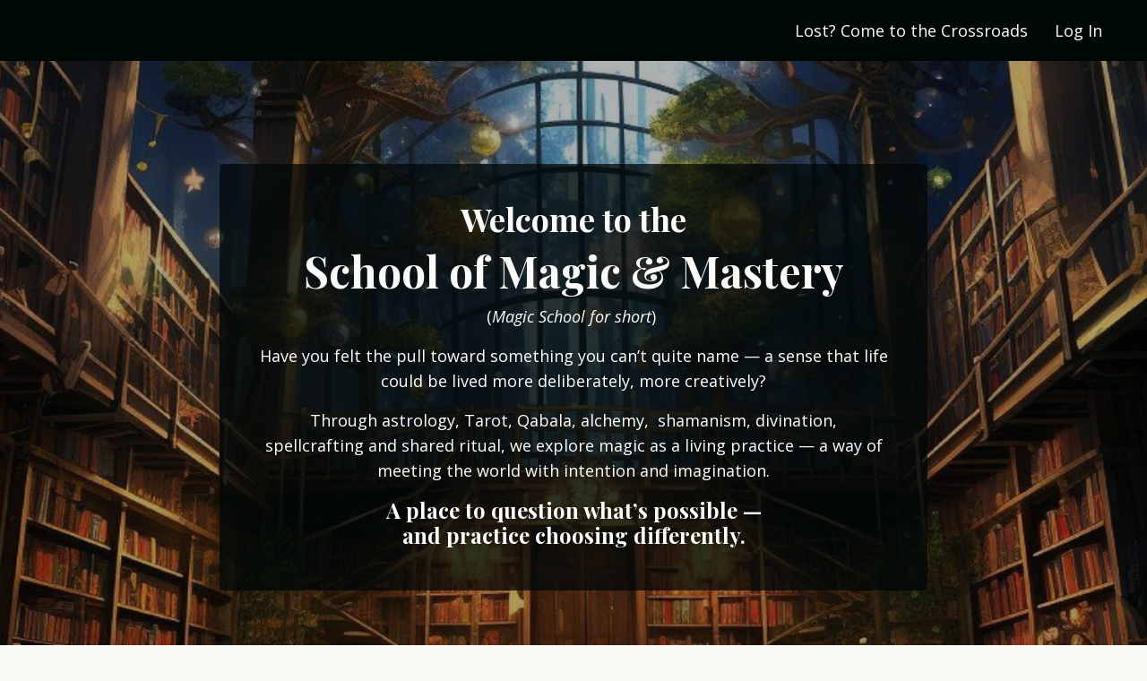

--- FILE ---
content_type: text/html; charset=utf-8
request_url: https://www.magicandmastery.com/?page=3
body_size: 22942
content:
<!doctype html>
<html lang="en">
  <head>
    
              <meta name="csrf-param" content="authenticity_token">
              <meta name="csrf-token" content="UtU8t1JLDDS2+78GNjZ6KCPvJnW4gdJjnASGfc1LFiYLKm0tv05ARdbiNYZoCiNiTQyZs25AeenI1+R9XaNwjw==">
            
    <title>
      
        School of Magic & Mastery
      
    </title>
    <meta charset="utf-8" />
    <meta http-equiv="x-ua-compatible" content="ie=edge, chrome=1">
    <meta name="viewport" content="width=device-width, initial-scale=1, shrink-to-fit=no">
    
      <meta name="description" content="Want to live a Magic-filled life? Choose your own adventure. We&#39;ve got all the training you&#39;ll need along the way, Astrology, Tarot, Alchemy, Spells &amp; more." />
    
    <meta property="og:type" content="website">
<meta property="og:url" content="https://www.magicandmastery.com">
<meta name="twitter:card" content="summary_large_image">

<meta property="og:title" content="School of Magic & Mastery">
<meta name="twitter:title" content="School of Magic & Mastery">


<meta property="og:description" content="Want to live a Magic-filled life? Choose your own adventure. We&#39;ve got all the training you&#39;ll need along the way, Astrology, Tarot, Alchemy, Spells &amp; more.">
<meta name="twitter:description" content="Want to live a Magic-filled life? Choose your own adventure. We&#39;ve got all the training you&#39;ll need along the way, Astrology, Tarot, Alchemy, Spells &amp; more.">


<meta property="og:image" content="https://kajabi-storefronts-production.kajabi-cdn.com/kajabi-storefronts-production/sites/60323/images/TUtPIMToSSGX1lTyrFQE_Magic_Mastery_Market.png">
<meta name="twitter:image" content="https://kajabi-storefronts-production.kajabi-cdn.com/kajabi-storefronts-production/sites/60323/images/TUtPIMToSSGX1lTyrFQE_Magic_Mastery_Market.png">


    
      <link href="https://kajabi-storefronts-production.kajabi-cdn.com/kajabi-storefronts-production/file-uploads/sites/60323/images/ff130df-2a61-ad7-33e8-f8a76183c28b_7d899901-fa39-450d-86c2-cf138a4fdc42.png?v=2" rel="shortcut icon" />
    
    <link rel="canonical" href="https://www.magicandmastery.com" />

    <!-- Google Fonts ====================================================== -->
    <link rel="preconnect" href="https://fonts.gstatic.com" crossorigin>
    <link rel="stylesheet" media="print" onload="this.onload=null;this.removeAttribute(&#39;media&#39;);" type="text/css" href="//fonts.googleapis.com/css?family=Open+Sans:400,700,400italic,700italic|Playfair+Display:400,700,400italic,700italic&amp;display=swap" />

    <!-- Kajabi CSS ======================================================== -->
    <link rel="stylesheet" media="print" onload="this.onload=null;this.removeAttribute(&#39;media&#39;);" type="text/css" href="https://kajabi-app-assets.kajabi-cdn.com/assets/core-0d125629e028a5a14579c81397830a1acd5cf5a9f3ec2d0de19efb9b0795fb03.css" />

    

    <!-- Font Awesome Icons -->
    <link rel="stylesheet" media="print" onload="this.onload=null;this.removeAttribute(&#39;media&#39;);" type="text/css" crossorigin="anonymous" href="https://use.fontawesome.com/releases/v5.15.2/css/all.css" />

    <link rel="stylesheet" media="screen" href="https://kajabi-storefronts-production.kajabi-cdn.com/kajabi-storefronts-production/themes/2151594509/assets/styles.css?1768239251597562" />

    <!-- Customer CSS ====================================================== -->
    <!-- If you're using custom css that affects the first render of the page, replace async_style_link below with styesheet_tag -->
    <link rel="stylesheet" media="print" onload="this.onload=null;this.removeAttribute(&#39;media&#39;);" type="text/css" href="https://kajabi-storefronts-production.kajabi-cdn.com/kajabi-storefronts-production/themes/2151594509/assets/overrides.css?1768239251597562" />
    <style>
  /* Custom CSS Added Via Theme Settings */
  /* CSS Overrides go here */
</style>


    <!-- Kajabi Editor Only CSS ============================================ -->
    

    <!-- Header hook ======================================================= -->
    <script type="text/javascript">
  var Kajabi = Kajabi || {};
</script>
<script type="text/javascript">
  Kajabi.currentSiteUser = {
    "id" : "-1",
    "type" : "Guest",
    "contactId" : "",
  };
</script>
<script type="text/javascript">
  Kajabi.theme = {
    activeThemeName: "Encore Page 2​.0​.0",
    previewThemeId: null,
    editor: false
  };
</script>
<meta name="turbo-prefetch" content="false">
<style type="text/css">
  #editor-overlay {
    display: none;
    border-color: #2E91FC;
    position: absolute;
    background-color: rgba(46,145,252,0.05);
    border-style: dashed;
    border-width: 3px;
    border-radius: 3px;
    pointer-events: none;
    cursor: pointer;
    z-index: 10000000000;
  }
  .editor-overlay-button {
    color: white;
    background: #2E91FC;
    border-radius: 2px;
    font-size: 13px;
    margin-inline-start: -24px;
    margin-block-start: -12px;
    padding-block: 3px;
    padding-inline: 10px;
    text-transform:uppercase;
    font-weight:bold;
    letter-spacing:1.5px;

    left: 50%;
    top: 50%;
    position: absolute;
  }
</style>
<script src="https://kajabi-app-assets.kajabi-cdn.com/vite/assets/track_analytics-999259ad.js" crossorigin="anonymous" type="module"></script><link rel="modulepreload" href="https://kajabi-app-assets.kajabi-cdn.com/vite/assets/stimulus-576c66eb.js" as="script" crossorigin="anonymous">
<link rel="modulepreload" href="https://kajabi-app-assets.kajabi-cdn.com/vite/assets/track_product_analytics-9c66ca0a.js" as="script" crossorigin="anonymous">
<link rel="modulepreload" href="https://kajabi-app-assets.kajabi-cdn.com/vite/assets/stimulus-e54d982b.js" as="script" crossorigin="anonymous">
<link rel="modulepreload" href="https://kajabi-app-assets.kajabi-cdn.com/vite/assets/trackProductAnalytics-3d5f89d8.js" as="script" crossorigin="anonymous">      <script type="text/javascript">
        if (typeof (window.rudderanalytics) === "undefined") {
          !function(){"use strict";window.RudderSnippetVersion="3.0.3";var sdkBaseUrl="https://cdn.rudderlabs.com/v3"
          ;var sdkName="rsa.min.js";var asyncScript=true;window.rudderAnalyticsBuildType="legacy",window.rudderanalytics=[]
          ;var e=["setDefaultInstanceKey","load","ready","page","track","identify","alias","group","reset","setAnonymousId","startSession","endSession","consent"]
          ;for(var n=0;n<e.length;n++){var t=e[n];window.rudderanalytics[t]=function(e){return function(){
          window.rudderanalytics.push([e].concat(Array.prototype.slice.call(arguments)))}}(t)}try{
          new Function('return import("")'),window.rudderAnalyticsBuildType="modern"}catch(a){}
          if(window.rudderAnalyticsMount=function(){
          "undefined"==typeof globalThis&&(Object.defineProperty(Object.prototype,"__globalThis_magic__",{get:function get(){
          return this},configurable:true}),__globalThis_magic__.globalThis=__globalThis_magic__,
          delete Object.prototype.__globalThis_magic__);var e=document.createElement("script")
          ;e.src="".concat(sdkBaseUrl,"/").concat(window.rudderAnalyticsBuildType,"/").concat(sdkName),e.async=asyncScript,
          document.head?document.head.appendChild(e):document.body.appendChild(e)
          },"undefined"==typeof Promise||"undefined"==typeof globalThis){var d=document.createElement("script")
          ;d.src="https://polyfill-fastly.io/v3/polyfill.min.js?version=3.111.0&features=Symbol%2CPromise&callback=rudderAnalyticsMount",
          d.async=asyncScript,document.head?document.head.appendChild(d):document.body.appendChild(d)}else{
          window.rudderAnalyticsMount()}window.rudderanalytics.load("2apYBMHHHWpiGqicceKmzPebApa","https://kajabiaarnyhwq.dataplane.rudderstack.com",{})}();
        }
      </script>
      <script type="text/javascript">
        if (typeof (window.rudderanalytics) !== "undefined") {
          rudderanalytics.page({"account_id":"60597","site_id":"60323"});
        }
      </script>
      <script type="text/javascript">
        if (typeof (window.rudderanalytics) !== "undefined") {
          (function () {
            function AnalyticsClickHandler (event) {
              const targetEl = event.target.closest('a') || event.target.closest('button');
              if (targetEl) {
                rudderanalytics.track('Site Link Clicked', Object.assign(
                  {"account_id":"60597","site_id":"60323"},
                  {
                    link_text: targetEl.textContent.trim(),
                    link_href: targetEl.href,
                    tag_name: targetEl.tagName,
                  }
                ));
              }
            };
            document.addEventListener('click', AnalyticsClickHandler);
          })();
        }
      </script>
<script>
!function(f,b,e,v,n,t,s){if(f.fbq)return;n=f.fbq=function(){n.callMethod?
n.callMethod.apply(n,arguments):n.queue.push(arguments)};if(!f._fbq)f._fbq=n;
n.push=n;n.loaded=!0;n.version='2.0';n.agent='plkajabi';n.queue=[];t=b.createElement(e);t.async=!0;
t.src=v;s=b.getElementsByTagName(e)[0];s.parentNode.insertBefore(t,s)}(window,
                                                                      document,'script','https://connect.facebook.net/en_US/fbevents.js');


fbq('init', '556209074981100', {"ct":"","country":null,"em":"","fn":"","ln":"","pn":"","zp":""});
fbq('track', "PageView");</script>
<noscript><img height="1" width="1" style="display:none"
src="https://www.facebook.com/tr?id=556209074981100&ev=PageView&noscript=1"
/></noscript>
<meta name='site_locale' content='en'><style type="text/css">
  body main {
    direction: ltr;
  }
  .slick-list {
    direction: ltr;
  }
</style>
<style type="text/css">
  /* Font Awesome 4 */
  .fa.fa-twitter{
    font-family:sans-serif;
  }
  .fa.fa-twitter::before{
    content:"𝕏";
    font-size:1.2em;
  }

  /* Font Awesome 5 */
  .fab.fa-twitter{
    font-family:sans-serif;
  }
  .fab.fa-twitter::before{
    content:"𝕏";
    font-size:1.2em;
  }
</style>
<link rel="stylesheet" href="https://kajabi-app-assets.kajabi-cdn.com/assets/form_mobile_phone_country_selector-07ad538fffe5db82f57e9e134ccbb199c253088e065f0bc20fc0c62f77011a62.css" media="screen" /><script src="https://kajabi-app-assets.kajabi-cdn.com/vite/assets/iti-country-phone-selector-d94ee4ee.js" crossorigin="anonymous" type="module"></script><link rel="modulepreload" href="https://kajabi-app-assets.kajabi-cdn.com/vite/assets/preload-helper-2817e27b.js" as="script" crossorigin="anonymous">
<link rel="modulepreload" href="https://kajabi-app-assets.kajabi-cdn.com/vite/assets/_commonjsHelpers-f17db62c.js" as="script" crossorigin="anonymous"><link rel="stylesheet" href="https://cdn.jsdelivr.net/npm/@kajabi-ui/styles@1.0.4/dist/kajabi_products/kajabi_products.css" />
<script type="module" src="https://cdn.jsdelivr.net/npm/@pine-ds/core@3.14.0/dist/pine-core/pine-core.esm.js"></script>
<script nomodule src="https://cdn.jsdelivr.net/npm/@pine-ds/core@3.14.0/dist/pine-core/index.esm.js"></script>


  </head>

  <style>
  

  
    
      body {
        background-color: #f7faf5;
      }
    
  
</style>

  <body id="encore-theme" class="background-light sage-excluded">
    


    <div id="section-header" data-section-id="header">

<style>
  /* Default Header Styles */
  .header {
    
      background-color: #000807;
    
    font-size: 18px;
  }
  .header a,
  .header a.link-list__link,
  .header a.link-list__link:hover,
  .header a.social-icons__icon,
  .header .user__login a,
  .header .dropdown__item a,
  .header .dropdown__trigger:hover {
    color: #fbfcfa;
  }
  .header .dropdown__trigger {
    color: #fbfcfa !important;
  }
  /* Mobile Header Styles */
  @media (max-width: 767px) {
    .header {
      
      font-size: 16px;
    }
    
    .header .hamburger__slices .hamburger__slice {
      
        background-color: #fbfcfa;
      
    }
    
      .header a.link-list__link, .dropdown__item a, .header__content--mobile {
        text-align: left;
      }
    
    .header--overlay .header__content--mobile  {
      padding-bottom: 20px;
    }
  }
  /* Sticky Styles */
  
    .header.header--fixed {
      background-color: #000807;
      
      
        background-color: #000807;
      
    }
    
      .header.header--fixed a,
      .header.header--fixed a.link-list__link,
      .header.header--fixed a.link-list__link:hover,
      .header.header--fixed a.social-icons__icon,
      .header.header--fixed .dropdown__trigger:hover,
      .header.header--fixed .dropdown__item a,
      .header.header--fixed .user__login a {
        color: #fbfcfa;
      }
    
    
      .header.header--fixed .dropdown__trigger {
        color: #fbfcfa !important;
      }
    
    .header.header--fixed .hamburger__slice {
      
        background-color: #fbfcfa;
      
    }
  
</style>

<div class="hidden">
  
    
  
    
  
  
  
  
</div>

<header class="header header--overlay sticky   background-dark header--close-on-scroll" kjb-settings-id="sections_header_settings_background_color">
  <div class="hello-bars">
    
      
    
      
    
  </div>
  
    <div class="header__wrap">
      <div class="header__content header__content--desktop background-dark">
        <div class="container header__container media justify-content-right">
          
            
                <style>
@media (min-width: 768px) {
  #block-1602256221872 {
    text-align: right;
  }
} 
</style>

<div 
  id="block-1602256221872" 
  class="header__block header__switch-content header__block--menu " 
  kjb-settings-id="sections_header_blocks_1602256221872_settings_stretch"
  
>
  <div class="link-list justify-content-right" kjb-settings-id="sections_header_blocks_1602256221872_settings_menu">
  
    <a class="link-list__link" href="https://www.magicandmastery.com/crossroads"  target="_blank" rel="noopener" >Lost? Come to the Crossroads</a>
  
</div>

</div>

              
          
            
                <style>
@media (min-width: 768px) {
  #block-1555988487706 {
    text-align: right;
  }
} 
</style>

<div 
  id="block-1555988487706" 
  class="header__block header__switch-content header__block--user " 
  kjb-settings-id="sections_header_blocks_1555988487706_settings_stretch"
  
>
  <style>
  /* Dropdown menu colors for desktop */
  @media (min-width: 768px) {
    #block-1555988487706 .dropdown__menu {
      background: #000807;
      color: #fbfcfa;
    }
    #block-1555988487706 .dropdown__item a,
    #block-1555988487706 {
      color: #fbfcfa;
    }
  }
  /* Mobile menu text alignment */
  @media (max-width: 767px) {
    #block-1555988487706 .dropdown__item a,
    #block-1555988487706 .user__login a {
      text-align: left;
    }
  }
</style>

<div class="user" kjb-settings-id="sections_header_blocks_1555988487706_settings_language_login">
  
    <span class="user__login" kjb-settings-id="language_login"><a href="/login">Log In</a></span>
  
</div>

</div>

              
          
          
            <div class="hamburger hidden--desktop" kjb-settings-id="sections_header_settings_hamburger_color">
              <div class="hamburger__slices">
                <div class="hamburger__slice hamburger--slice-1"></div>
                <div class="hamburger__slice hamburger--slice-2"></div>
                <div class="hamburger__slice hamburger--slice-3"></div>
                <div class="hamburger__slice hamburger--slice-4"></div>
              </div>
            </div>
          
          
        </div>
      </div>
      <div class="header__content header__content--mobile">
        <div class="header__switch-content header__spacer"></div>
      </div>
    </div>
  
</header>

</div>
    <main>
      <div data-content-for-index data-dynamic-sections="index"><div id="section-1606258852233" data-section-id="1606258852233"><style>
  
    #section-1606258852233 {
      background-image: url(https://kajabi-storefronts-production.kajabi-cdn.com/kajabi-storefronts-production/file-uploads/themes/2151594509/settings_images/5786128-ddb3-20c8-bc73-0277e2cca47b_Home_Page_Title_Block.png);
      background-position: center;
    }
  
  #section-1606258852233 .section__overlay {
    position: absolute;
    width: 100%;
    height: 100%;
    left: 0;
    top: 0;
    background-color: rgba(0, 8, 7, 0.31);
  }
  #section-1606258852233 .sizer {
    padding-top: 40px;
    padding-bottom: 40px;
  }
  #section-1606258852233 .container {
    max-width: calc(1260px + 10px + 10px);
    padding-right: 10px;
    padding-left: 10px;
    
  }
  #section-1606258852233 .row {
    
  }
  #section-1606258852233 .container--full {
    width: 100%;
    max-width: calc(100% + 10px + 10px);
  }
  @media (min-width: 768px) {
    
      #section-1606258852233 {
        
          background-attachment: fixed;
        
      }
    
    #section-1606258852233 .sizer {
      padding-top: 100px;
      padding-bottom: 50px;
    }
    #section-1606258852233 .container {
      max-width: calc(1260px + 40px + 40px);
      padding-right: 40px;
      padding-left: 40px;
    }
    #section-1606258852233 .container--full {
      max-width: calc(100% + 40px + 40px);
    }
  }
  
  
</style>


<section kjb-settings-id="sections_1606258852233_settings_background_color"
  class="section
  
  
   background-dark "
  data-reveal-event=""
  data-reveal-offset=""
  data-reveal-units="seconds">
  <div class="sizer ">
    
    <div class="section__overlay"></div>
    <div class="container ">
      <div class="row align-items-center justify-content-center">
        
          




<style>
  /* flush setting */
  
  
  /* margin settings */
  #block-1662928166882, [data-slick-id="1662928166882"] {
    margin-top: 0px;
    margin-right: 0px;
    margin-bottom: 0px;
    margin-left: 0px;
  }
  #block-1662928166882 .block, [data-slick-id="1662928166882"] .block {
    /* border settings */
    border: 4px  black;
    border-radius: 4px;
    

    /* background color */
    
      background-color: rgba(0, 8, 7, 0.74);
    
    /* default padding for mobile */
    
      padding: 20px;
    
    
      padding: 20px;
    
    
      
        padding: 20px;
      
    
    /* mobile padding overrides */
    
    
      padding-top: 0px;
    
    
      padding-right: 0px;
    
    
      padding-bottom: 0px;
    
    
      padding-left: 0px;
    
  }

  @media (min-width: 768px) {
    /* desktop margin settings */
    #block-1662928166882, [data-slick-id="1662928166882"] {
      margin-top: 0px;
      margin-right: 0px;
      margin-bottom: 0px;
      margin-left: 0px;
    }
    #block-1662928166882 .block, [data-slick-id="1662928166882"] .block {
      /* default padding for desktop  */
      
        padding: 30px;
      
      
        
          padding: 30px;
        
      
      /* desktop padding overrides */
      
      
        padding-top: 40px;
      
      
        padding-right: 40px;
      
      
        padding-bottom: 40px;
      
      
        padding-left: 40px;
      
    }
  }
  /* mobile text align */
  @media (max-width: 767px) {
    #block-1662928166882, [data-slick-id="1662928166882"] {
      text-align: left;
    }
  }
</style>



<div
  id="block-1662928166882"
  class="
  block-type--text
  text-left
  col-8
  
  
  
    
  
  
  "
  
  data-reveal-event=""
  data-reveal-offset=""
  data-reveal-units="seconds"
  
    kjb-settings-id="sections_1606258852233_blocks_1662928166882_settings_width"
  
  
>
  <div class="block
    box-shadow-
     background-dark"
    
      data-aos="none"
      data-aos-delay="0"
      data-aos-duration="0"
    
    
  >
    
    <style>
  
  #block-1577982541036_0 .btn {
    margin-top: 1rem;
  }
</style>


  <h2 style="text-align: center;"><span style="color: #fbfcfa;"><strong>Welcome </strong></span><strong style="color: #fbfcfa;">to the</strong></h2>
<h1 style="text-align: center;"><span style="color: #fbfcfa;"><strong> School of Magic &amp; Mastery</strong></span></h1>
<p style="text-align: center;"><span style="font-weight: 400; color: #fbfcfa;">(<em>Magic School for short</em>) </span></p>
<p style="text-align: center;">Have you felt the pull toward something you can’t quite name — a sense that life could be lived more deliberately, more creatively?</p>
<p style="text-align: center;">Through astrology, Tarot, Qabala, alchemy,  shamanism, divination, spellcrafting and shared ritual, we explore magic as a living practice — a way of meeting the world with intention and imagination.</p>
<h4 style="text-align: center;">A place to question what’s possible —<br />and practice choosing differently.</h4>




  </div>
</div>


        
      </div>
    </div>
  </div>
</section>

</div><div id="section-1662928413058" data-section-id="1662928413058"><style>
  
  #section-1662928413058 .section__overlay {
    position: absolute;
    width: 100%;
    height: 100%;
    left: 0;
    top: 0;
    background-color: ;
  }
  #section-1662928413058 .sizer {
    padding-top: 40px;
    padding-bottom: 40px;
  }
  #section-1662928413058 .container {
    max-width: calc(1260px + 10px + 10px);
    padding-right: 10px;
    padding-left: 10px;
    
  }
  #section-1662928413058 .row {
    
  }
  #section-1662928413058 .container--full {
    width: 100%;
    max-width: calc(100% + 10px + 10px);
  }
  @media (min-width: 768px) {
    
    #section-1662928413058 .sizer {
      padding-top: 25px;
      padding-bottom: 25px;
    }
    #section-1662928413058 .container {
      max-width: calc(1260px + 40px + 40px);
      padding-right: 40px;
      padding-left: 40px;
    }
    #section-1662928413058 .container--full {
      max-width: calc(100% + 40px + 40px);
    }
  }
  
  
</style>


<section kjb-settings-id="sections_1662928413058_settings_background_color"
  class="section
  
  
   "
  data-reveal-event=""
  data-reveal-offset=""
  data-reveal-units="seconds">
  <div class="sizer ">
    
    <div class="section__overlay"></div>
    <div class="container ">
      <div class="row align-items-center justify-content-center">
        
          




<style>
  /* flush setting */
  
  
  /* margin settings */
  #block-1662928413058_3, [data-slick-id="1662928413058_3"] {
    margin-top: 0px;
    margin-right: 0px;
    margin-bottom: 0px;
    margin-left: 0px;
  }
  #block-1662928413058_3 .block, [data-slick-id="1662928413058_3"] .block {
    /* border settings */
    border: 4px  black;
    border-radius: 4px;
    

    /* background color */
    
    /* default padding for mobile */
    
    
      padding: 20px;
    
    
      
        padding: 20px;
      
    
    /* mobile padding overrides */
    
    
      padding-top: 0px;
    
    
      padding-right: 0px;
    
    
      padding-bottom: 0px;
    
    
      padding-left: 0px;
    
  }

  @media (min-width: 768px) {
    /* desktop margin settings */
    #block-1662928413058_3, [data-slick-id="1662928413058_3"] {
      margin-top: 0px;
      margin-right: 0px;
      margin-bottom: 0px;
      margin-left: 0px;
    }
    #block-1662928413058_3 .block, [data-slick-id="1662928413058_3"] .block {
      /* default padding for desktop  */
      
      
        
          padding: 30px;
        
      
      /* desktop padding overrides */
      
      
        padding-top: 0px;
      
      
        padding-right: 0px;
      
      
        padding-bottom: 0px;
      
      
        padding-left: 0px;
      
    }
  }
  /* mobile text align */
  @media (max-width: 767px) {
    #block-1662928413058_3, [data-slick-id="1662928413058_3"] {
      text-align: left;
    }
  }
</style>



  <div class="block-break"></div>

<div
  id="block-1662928413058_3"
  class="
  block-type--text
  text-left
  col-9
  
  
  
     animated 
  
  
  "
  
  data-reveal-event=""
  data-reveal-offset=""
  data-reveal-units="seconds"
  
    kjb-settings-id="sections_1662928413058_blocks_1662928413058_3_settings_width"
  
  
>
  <div class="block
    box-shadow-
    "
    
      data-aos="zoom-in"
      data-aos-delay="0"
      data-aos-duration="2000"
    
    
  >
    
    <style>
  
  #block-1577982541036_0 .btn {
    margin-top: 1rem;
  }
</style>


  <h1 style="text-align: center;"><span style="color: #000807;">Magic is for Everyone</span></h1>
<p style="text-align: center;"><span style="color: #000807;">Magic is your birthright. Follow your curiosity.</span></p>




  </div>
</div>

  <div class="block-break"></div>


        
          




<style>
  /* flush setting */
  
  
  /* margin settings */
  #block-1662928413058_0, [data-slick-id="1662928413058_0"] {
    margin-top: 0px;
    margin-right: 0px;
    margin-bottom: 0px;
    margin-left: 0px;
  }
  #block-1662928413058_0 .block, [data-slick-id="1662928413058_0"] .block {
    /* border settings */
    border: 4px  black;
    border-radius: 4px;
    

    /* background color */
    
      background-color: ;
    
    /* default padding for mobile */
    
      padding: 20px;
    
    
      padding: 20px;
    
    
      
        padding: 20px;
      
    
    /* mobile padding overrides */
    
    
      padding-top: 0px;
    
    
      padding-right: 0px;
    
    
      padding-bottom: 0px;
    
    
      padding-left: 0px;
    
  }

  @media (min-width: 768px) {
    /* desktop margin settings */
    #block-1662928413058_0, [data-slick-id="1662928413058_0"] {
      margin-top: 0px;
      margin-right: 0px;
      margin-bottom: 0px;
      margin-left: 0px;
    }
    #block-1662928413058_0 .block, [data-slick-id="1662928413058_0"] .block {
      /* default padding for desktop  */
      
        padding: 30px;
      
      
        
          padding: 30px;
        
      
      /* desktop padding overrides */
      
      
        padding-top: 0px;
      
      
        padding-right: 0px;
      
      
        padding-bottom: 0px;
      
      
        padding-left: 0px;
      
    }
  }
  /* mobile text align */
  @media (max-width: 767px) {
    #block-1662928413058_0, [data-slick-id="1662928413058_0"] {
      text-align: center;
    }
  }
</style>



<div
  id="block-1662928413058_0"
  class="
  block-type--feature
  text-center
  col-3
  
  
  
     animated 
  
  
  "
  
  data-reveal-event=""
  data-reveal-offset=""
  data-reveal-units="seconds"
  
    kjb-settings-id="sections_1662928413058_blocks_1662928413058_0_settings_width"
  
  
>
  <div class="block
    box-shadow-
    "
    
      data-aos="fade-up"
      data-aos-delay="0"
      data-aos-duration="1000"
    
    
  >
    
    
<style>
  #block-1662928413058_0 .feature__image,
  [data-slick-id="1662928413058_0"] .feature__image {
    width: 500px;
    border-radius: 4px;
  }
  
</style>
<div class="feature">
  
    
      <a href="https://www.magicandmastery.com/blog"    target="_blank" rel="noopener" >
    
      <img loading="auto" class="feature__image" alt="Vintage typewriter with gears and steampunk details" kjb-settings-id="sections_1662928413058_blocks_1662928413058_0_settings_image" src="https://kajabi-storefronts-production.kajabi-cdn.com/kajabi-storefronts-production/file-uploads/themes/2151594509/settings_images/c7ea5a-88-fcf8-daff-805e74e4fe7_home_cover_blog_1_.png" />
    
      </a>
    
  
  <div 
    class="feature__text" 
    kjb-settings-id="sections_1662928413058_blocks_1662928413058_0_settings_text" 
    
  >
    <h4>Blog</h4>
<p><span style="font-weight: 400; color: #000807;">Visit my ever-growing collection of Magical forecasts, guides, spells &amp; tips for witchy living.</span></p>
  </div>
  
    






<style>
  #block-1662928413058_0 .btn,
  [data-slick-id="1662928413058_0"] .block .btn {
    color: #ffffff;
    border-color: #850000;
    border-radius: 4px;
    background-color: #850000;
  }
  #block-1662928413058_0 .btn--outline,
  [data-slick-id="1662928413058_0"] .block .btn--outline {
    background: transparent;
    color: #850000;
  }
</style>

<a class="btn btn--solid btn--small btn--auto" href="https://www.magicandmastery.com/blog"    kjb-settings-id="sections_1662928413058_blocks_1662928413058_0_settings_btn_background_color" role="button">
  Read
</a>


  
</div>

  </div>
</div>


        
          




<style>
  /* flush setting */
  
  
  /* margin settings */
  #block-1662928413058_1, [data-slick-id="1662928413058_1"] {
    margin-top: 0px;
    margin-right: 0px;
    margin-bottom: 0px;
    margin-left: 0px;
  }
  #block-1662928413058_1 .block, [data-slick-id="1662928413058_1"] .block {
    /* border settings */
    border: 4px  black;
    border-radius: 4px;
    

    /* background color */
    
      background-color: ;
    
    /* default padding for mobile */
    
      padding: 20px;
    
    
      padding: 20px;
    
    
      
        padding: 20px;
      
    
    /* mobile padding overrides */
    
    
      padding-top: 0px;
    
    
      padding-right: 0px;
    
    
      padding-bottom: 0px;
    
    
      padding-left: 0px;
    
  }

  @media (min-width: 768px) {
    /* desktop margin settings */
    #block-1662928413058_1, [data-slick-id="1662928413058_1"] {
      margin-top: 0px;
      margin-right: 0px;
      margin-bottom: 0px;
      margin-left: 0px;
    }
    #block-1662928413058_1 .block, [data-slick-id="1662928413058_1"] .block {
      /* default padding for desktop  */
      
        padding: 30px;
      
      
        
          padding: 30px;
        
      
      /* desktop padding overrides */
      
      
        padding-top: 0px;
      
      
        padding-right: 0px;
      
      
        padding-bottom: 0px;
      
      
        padding-left: 0px;
      
    }
  }
  /* mobile text align */
  @media (max-width: 767px) {
    #block-1662928413058_1, [data-slick-id="1662928413058_1"] {
      text-align: center;
    }
  }
</style>



<div
  id="block-1662928413058_1"
  class="
  block-type--feature
  text-center
  col-3
  
  
  
     animated 
  
  
  "
  
  data-reveal-event=""
  data-reveal-offset=""
  data-reveal-units="seconds"
  
    kjb-settings-id="sections_1662928413058_blocks_1662928413058_1_settings_width"
  
  
>
  <div class="block
    box-shadow-
    "
    
      data-aos="fade-up"
      data-aos-delay="500"
      data-aos-duration="1000"
    
    
  >
    
    
<style>
  #block-1662928413058_1 .feature__image,
  [data-slick-id="1662928413058_1"] .feature__image {
    width: 500px;
    border-radius: 4px;
  }
  
</style>
<div class="feature">
  
    
      <a href="https://www.magicandmastery.com/shownotes"    target="_blank" rel="noopener" >
    
      <img loading="auto" class="feature__image" alt="Antique gramophone with large horn speaker" kjb-settings-id="sections_1662928413058_blocks_1662928413058_1_settings_image" src="https://kajabi-storefronts-production.kajabi-cdn.com/kajabi-storefronts-production/file-uploads/themes/2151594509/settings_images/de3ac1-20b-2a5c-302e-326f1764dd56_home_cover_podcast_2_.png" />
    
      </a>
    
  
  <div 
    class="feature__text" 
    kjb-settings-id="sections_1662928413058_blocks_1662928413058_1_settings_text" 
    
  >
    <h4><span style="color: #000807;">Podcast</span></h4>
<p><span style="font-weight: 400; color: #000000;">Join Donna to explore the crossroads of science, magic, philosophy, astrology &amp; culture.</span></p>
  </div>
  
    






<style>
  #block-1662928413058_1 .btn,
  [data-slick-id="1662928413058_1"] .block .btn {
    color: #ffffff;
    border-color: #850000;
    border-radius: 4px;
    background-color: #850000;
  }
  #block-1662928413058_1 .btn--outline,
  [data-slick-id="1662928413058_1"] .block .btn--outline {
    background: transparent;
    color: #850000;
  }
</style>

<a class="btn btn--solid btn--small btn--auto" href="https://www.magicandmastery.com/shownotes"    target="_blank" rel="noopener"  kjb-settings-id="sections_1662928413058_blocks_1662928413058_1_settings_btn_background_color" role="button">
  Listen
</a>


  
</div>

  </div>
</div>


        
          




<style>
  /* flush setting */
  
  
  /* margin settings */
  #block-1662928413058_5, [data-slick-id="1662928413058_5"] {
    margin-top: 0px;
    margin-right: 0px;
    margin-bottom: 0px;
    margin-left: 0px;
  }
  #block-1662928413058_5 .block, [data-slick-id="1662928413058_5"] .block {
    /* border settings */
    border: 4px  black;
    border-radius: 4px;
    

    /* background color */
    
    /* default padding for mobile */
    
    
      padding: 20px;
    
    
      
        padding: 20px;
      
    
    /* mobile padding overrides */
    
    
      padding-top: 0px;
    
    
      padding-right: 0px;
    
    
      padding-bottom: 0px;
    
    
      padding-left: 0px;
    
  }

  @media (min-width: 768px) {
    /* desktop margin settings */
    #block-1662928413058_5, [data-slick-id="1662928413058_5"] {
      margin-top: 0px;
      margin-right: 0px;
      margin-bottom: 0px;
      margin-left: 0px;
    }
    #block-1662928413058_5 .block, [data-slick-id="1662928413058_5"] .block {
      /* default padding for desktop  */
      
      
        
          padding: 30px;
        
      
      /* desktop padding overrides */
      
      
        padding-top: 0px;
      
      
        padding-right: 0px;
      
      
        padding-bottom: 0px;
      
      
        padding-left: 0px;
      
    }
  }
  /* mobile text align */
  @media (max-width: 767px) {
    #block-1662928413058_5, [data-slick-id="1662928413058_5"] {
      text-align: center;
    }
  }
</style>



<div
  id="block-1662928413058_5"
  class="
  block-type--feature
  text-center
  col-3
  
  
  
     animated 
  
  
  "
  
  data-reveal-event=""
  data-reveal-offset=""
  data-reveal-units="seconds"
  
    kjb-settings-id="sections_1662928413058_blocks_1662928413058_5_settings_width"
  
  
>
  <div class="block
    box-shadow-
    "
    
      data-aos="fade-up"
      data-aos-delay="1000"
      data-aos-duration="1000"
    
    
  >
    
    
<style>
  #block-1662928413058_5 .feature__image,
  [data-slick-id="1662928413058_5"] .feature__image {
    width: 500px;
    border-radius: 4px;
  }
  
</style>
<div class="feature">
  
    
      <a href="https://www.youtube.com/channel/UCUVLjwc0Rts11Ckfg-i1Caw/"    target="_blank" rel="noopener" >
    
      <img loading="auto" class="feature__image" alt="Vintage film camera on a tabletop" kjb-settings-id="sections_1662928413058_blocks_1662928413058_5_settings_image" src="https://kajabi-storefronts-production.kajabi-cdn.com/kajabi-storefronts-production/file-uploads/themes/2151594509/settings_images/4a7a76-ede-e22f-52a-52d42d7830c_Home_video.png" />
    
      </a>
    
  
  <div 
    class="feature__text" 
    kjb-settings-id="sections_1662928413058_blocks_1662928413058_5_settings_text" 
    
  >
    <h4>Video</h4>
<p><span style="color: #000000;">Find fascinating conversations, fun witchy how-tos, conversations &amp; more on YouTube.</span></p>
  </div>
  
    






<style>
  #block-1662928413058_5 .btn,
  [data-slick-id="1662928413058_5"] .block .btn {
    color: #ffffff;
    border-color: #850000;
    border-radius: 4px;
    background-color: #850000;
  }
  #block-1662928413058_5 .btn--outline,
  [data-slick-id="1662928413058_5"] .block .btn--outline {
    background: transparent;
    color: #850000;
  }
</style>

<a class="btn btn--solid btn--small btn--auto" href="https://www.youtube.com/channel/UCUVLjwc0Rts11Ckfg-i1Caw"    kjb-settings-id="sections_1662928413058_blocks_1662928413058_5_settings_btn_background_color" role="button">
  Watch
</a>


  
</div>

  </div>
</div>


        
          




<style>
  /* flush setting */
  
  
  /* margin settings */
  #block-1662928413058_2, [data-slick-id="1662928413058_2"] {
    margin-top: 0px;
    margin-right: 0px;
    margin-bottom: 0px;
    margin-left: 0px;
  }
  #block-1662928413058_2 .block, [data-slick-id="1662928413058_2"] .block {
    /* border settings */
    border: 4px  black;
    border-radius: 4px;
    

    /* background color */
    
      background-color: ;
    
    /* default padding for mobile */
    
      padding: 20px;
    
    
      padding: 20px;
    
    
      
        padding: 20px;
      
    
    /* mobile padding overrides */
    
    
      padding-top: 0px;
    
    
      padding-right: 0px;
    
    
      padding-bottom: 0px;
    
    
      padding-left: 0px;
    
  }

  @media (min-width: 768px) {
    /* desktop margin settings */
    #block-1662928413058_2, [data-slick-id="1662928413058_2"] {
      margin-top: 0px;
      margin-right: 0px;
      margin-bottom: 0px;
      margin-left: 0px;
    }
    #block-1662928413058_2 .block, [data-slick-id="1662928413058_2"] .block {
      /* default padding for desktop  */
      
        padding: 30px;
      
      
        
          padding: 30px;
        
      
      /* desktop padding overrides */
      
      
        padding-top: 0px;
      
      
        padding-right: 0px;
      
      
        padding-bottom: 0px;
      
      
        padding-left: 0px;
      
    }
  }
  /* mobile text align */
  @media (max-width: 767px) {
    #block-1662928413058_2, [data-slick-id="1662928413058_2"] {
      text-align: center;
    }
  }
</style>



<div
  id="block-1662928413058_2"
  class="
  block-type--feature
  text-center
  col-3
  
  
  
     animated 
  
  
  "
  
  data-reveal-event=""
  data-reveal-offset=""
  data-reveal-units="seconds"
  
    kjb-settings-id="sections_1662928413058_blocks_1662928413058_2_settings_width"
  
  
>
  <div class="block
    box-shadow-
    "
    
      data-aos="fade-up"
      data-aos-delay="1500"
      data-aos-duration="1000"
    
    
  >
    
    
<style>
  #block-1662928413058_2 .feature__image,
  [data-slick-id="1662928413058_2"] .feature__image {
    width: 500px;
    border-radius: 4px;
  }
  
</style>
<div class="feature">
  
    
      <a href="https://www.magicandmastery.com/challenge"    target="_blank" rel="noopener" >
    
      <img loading="auto" class="feature__image" alt="Hanging vintage light bulbs glowing against a dark background" kjb-settings-id="sections_1662928413058_blocks_1662928413058_2_settings_image" src="https://kajabi-storefronts-production.kajabi-cdn.com/kajabi-storefronts-production/file-uploads/themes/2151594509/settings_images/a255a78-4082-4251-b3ce-5638ab14b25b_Home_challenge.png" />
    
      </a>
    
  
  <div 
    class="feature__text" 
    kjb-settings-id="sections_1662928413058_blocks_1662928413058_2_settings_text" 
    
  >
    <h4><span style="color: #000807;">Challenge</span></h4>
<p><span style="color: #000807;"><span style="font-weight: 400;">Sign up for enlightening email challenges &amp; build magical habits one day at a time.</span></span></p>
  </div>
  
    






<style>
  #block-1662928413058_2 .btn,
  [data-slick-id="1662928413058_2"] .block .btn {
    color: #ffffff;
    border-color: #850000;
    border-radius: 4px;
    background-color: #850000;
  }
  #block-1662928413058_2 .btn--outline,
  [data-slick-id="1662928413058_2"] .block .btn--outline {
    background: transparent;
    color: #850000;
  }
</style>

<a class="btn btn--solid btn--small btn--auto" href="/resource_redirect/landing_pages/2149201831"    target="_blank" rel="noopener"  kjb-settings-id="sections_1662928413058_blocks_1662928413058_2_settings_btn_background_color" role="button">
  Explore
</a>


  
</div>

  </div>
</div>


        
          




<style>
  /* flush setting */
  
  
  /* margin settings */
  #block-1662928413058_6, [data-slick-id="1662928413058_6"] {
    margin-top: 0px;
    margin-right: 0px;
    margin-bottom: 0px;
    margin-left: 0px;
  }
  #block-1662928413058_6 .block, [data-slick-id="1662928413058_6"] .block {
    /* border settings */
    border: 4px  black;
    border-radius: 4px;
    

    /* background color */
    
    /* default padding for mobile */
    
    
      padding: 20px;
    
    
      
        padding: 20px;
      
    
    /* mobile padding overrides */
    
    
      padding-top: 0px;
    
    
      padding-right: 0px;
    
    
      padding-bottom: 0px;
    
    
      padding-left: 0px;
    
  }

  @media (min-width: 768px) {
    /* desktop margin settings */
    #block-1662928413058_6, [data-slick-id="1662928413058_6"] {
      margin-top: 0px;
      margin-right: 0px;
      margin-bottom: 0px;
      margin-left: 0px;
    }
    #block-1662928413058_6 .block, [data-slick-id="1662928413058_6"] .block {
      /* default padding for desktop  */
      
      
        
          padding: 30px;
        
      
      /* desktop padding overrides */
      
      
        padding-top: 0px;
      
      
        padding-right: 0px;
      
      
        padding-bottom: 0px;
      
      
        padding-left: 0px;
      
    }
  }
  /* mobile text align */
  @media (max-width: 767px) {
    #block-1662928413058_6, [data-slick-id="1662928413058_6"] {
      text-align: center;
    }
  }
</style>



<div
  id="block-1662928413058_6"
  class="
  block-type--feature
  text-center
  col-3
  
  
  
     animated 
  
  
  "
  
  data-reveal-event=""
  data-reveal-offset=""
  data-reveal-units="seconds"
  
    kjb-settings-id="sections_1662928413058_blocks_1662928413058_6_settings_width"
  
  
>
  <div class="block
    box-shadow-
    "
    
      data-aos="fade-up"
      data-aos-delay="0"
      data-aos-duration="1000"
    
    
  >
    
    
<style>
  #block-1662928413058_6 .feature__image,
  [data-slick-id="1662928413058_6"] .feature__image {
    width: 500px;
    border-radius: 4px;
  }
  
</style>
<div class="feature">
  
    
      <a href="/resource_redirect/landing_pages/2149181110"   >
    
      <img loading="auto" class="feature__image" alt="Decorative masquerade mask with ornate detailing" kjb-settings-id="sections_1662928413058_blocks_1662928413058_6_settings_image" src="https://kajabi-storefronts-production.kajabi-cdn.com/kajabi-storefronts-production/file-uploads/themes/2151594509/settings_images/a523366-1ad3-fc1-54bf-3478eb15e7_Home_Celebration.png" />
    
      </a>
    
  
  <div 
    class="feature__text" 
    kjb-settings-id="sections_1662928413058_blocks_1662928413058_6_settings_text" 
    
  >
    <h4>Witchy Rituals</h4>
<p><span>Come celebrate solstices, equinoxes &amp; other sacred days with our magical tribe. </span></p>
  </div>
  
    






<style>
  #block-1662928413058_6 .btn,
  [data-slick-id="1662928413058_6"] .block .btn {
    color: #ffffff;
    border-color: #850000;
    border-radius: 4px;
    background-color: #850000;
  }
  #block-1662928413058_6 .btn--outline,
  [data-slick-id="1662928413058_6"] .block .btn--outline {
    background: transparent;
    color: #850000;
  }
</style>

<a class="btn btn--solid btn--small btn--auto" href="/resource_redirect/landing_pages/2149181110"    kjb-settings-id="sections_1662928413058_blocks_1662928413058_6_settings_btn_background_color" role="button">
  Join the Circle
</a>


  
</div>

  </div>
</div>


        
          




<style>
  /* flush setting */
  
  
  /* margin settings */
  #block-1662928413058_4, [data-slick-id="1662928413058_4"] {
    margin-top: 0px;
    margin-right: 0px;
    margin-bottom: 0px;
    margin-left: 0px;
  }
  #block-1662928413058_4 .block, [data-slick-id="1662928413058_4"] .block {
    /* border settings */
    border: 4px  black;
    border-radius: 4px;
    

    /* background color */
    
    /* default padding for mobile */
    
    
      padding: 20px;
    
    
      
        padding: 20px;
      
    
    /* mobile padding overrides */
    
    
      padding-top: 0px;
    
    
      padding-right: 0px;
    
    
      padding-bottom: 0px;
    
    
      padding-left: 0px;
    
  }

  @media (min-width: 768px) {
    /* desktop margin settings */
    #block-1662928413058_4, [data-slick-id="1662928413058_4"] {
      margin-top: 0px;
      margin-right: 0px;
      margin-bottom: 0px;
      margin-left: 0px;
    }
    #block-1662928413058_4 .block, [data-slick-id="1662928413058_4"] .block {
      /* default padding for desktop  */
      
      
        
          padding: 30px;
        
      
      /* desktop padding overrides */
      
      
        padding-top: 0px;
      
      
        padding-right: 0px;
      
      
        padding-bottom: 0px;
      
      
        padding-left: 0px;
      
    }
  }
  /* mobile text align */
  @media (max-width: 767px) {
    #block-1662928413058_4, [data-slick-id="1662928413058_4"] {
      text-align: center;
    }
  }
</style>



<div
  id="block-1662928413058_4"
  class="
  block-type--feature
  text-center
  col-3
  
  
  
     animated 
  
  
  "
  
  data-reveal-event=""
  data-reveal-offset=""
  data-reveal-units="seconds"
  
    kjb-settings-id="sections_1662928413058_blocks_1662928413058_4_settings_width"
  
  
>
  <div class="block
    box-shadow-
    "
    
      data-aos="fade-up"
      data-aos-delay="500"
      data-aos-duration="1000"
    
    
  >
    
    
<style>
  #block-1662928413058_4 .feature__image,
  [data-slick-id="1662928413058_4"] .feature__image {
    width: 500px;
    border-radius: 4px;
  }
  
</style>
<div class="feature">
  
    
      <a href="/resource_redirect/landing_pages/2149256705"   >
    
      <img loading="auto" class="feature__image" alt="Open book with a magnifying glass resting on the pages" kjb-settings-id="sections_1662928413058_blocks_1662928413058_4_settings_image" src="https://kajabi-storefronts-production.kajabi-cdn.com/kajabi-storefronts-production/file-uploads/themes/2151594509/settings_images/771342d-f88-18c1-85c7-5f3a0f8b3d00_4aa40149-f77d-4681-b231-a714cbc22f15.png" />
    
      </a>
    
  
  <div 
    class="feature__text" 
    kjb-settings-id="sections_1662928413058_blocks_1662928413058_4_settings_text" 
    
  >
    <h4>Book Club</h4>
<p><span>Love to read? Want to share with like-minded souls? Join our FREE magical book club. </span></p>
  </div>
  
    






<style>
  #block-1662928413058_4 .btn,
  [data-slick-id="1662928413058_4"] .block .btn {
    color: #ffffff;
    border-color: #850000;
    border-radius: 4px;
    background-color: #850000;
  }
  #block-1662928413058_4 .btn--outline,
  [data-slick-id="1662928413058_4"] .block .btn--outline {
    background: transparent;
    color: #850000;
  }
</style>

<a class="btn btn--solid btn--small btn--auto" href="/resource_redirect/landing_pages/2149256705"    kjb-settings-id="sections_1662928413058_blocks_1662928413058_4_settings_btn_background_color" role="button">
  Count me in
</a>


  
</div>

  </div>
</div>


        
          




<style>
  /* flush setting */
  
  
  /* margin settings */
  #block-1662928413058_7, [data-slick-id="1662928413058_7"] {
    margin-top: 0px;
    margin-right: 0px;
    margin-bottom: 0px;
    margin-left: 0px;
  }
  #block-1662928413058_7 .block, [data-slick-id="1662928413058_7"] .block {
    /* border settings */
    border: 4px  black;
    border-radius: 4px;
    

    /* background color */
    
    /* default padding for mobile */
    
    
      padding: 20px;
    
    
      
        padding: 20px;
      
    
    /* mobile padding overrides */
    
    
      padding-top: 0px;
    
    
      padding-right: 0px;
    
    
      padding-bottom: 0px;
    
    
      padding-left: 0px;
    
  }

  @media (min-width: 768px) {
    /* desktop margin settings */
    #block-1662928413058_7, [data-slick-id="1662928413058_7"] {
      margin-top: 0px;
      margin-right: 0px;
      margin-bottom: 0px;
      margin-left: 0px;
    }
    #block-1662928413058_7 .block, [data-slick-id="1662928413058_7"] .block {
      /* default padding for desktop  */
      
      
        
          padding: 30px;
        
      
      /* desktop padding overrides */
      
      
        padding-top: 0px;
      
      
        padding-right: 0px;
      
      
        padding-bottom: 0px;
      
      
        padding-left: 0px;
      
    }
  }
  /* mobile text align */
  @media (max-width: 767px) {
    #block-1662928413058_7, [data-slick-id="1662928413058_7"] {
      text-align: center;
    }
  }
</style>



<div
  id="block-1662928413058_7"
  class="
  block-type--feature
  text-center
  col-3
  
  
  
     animated 
  
  
  "
  
  data-reveal-event=""
  data-reveal-offset=""
  data-reveal-units="seconds"
  
    kjb-settings-id="sections_1662928413058_blocks_1662928413058_7_settings_width"
  
  
>
  <div class="block
    box-shadow-
    "
    
      data-aos="fade-up"
      data-aos-delay="1000"
      data-aos-duration="1000"
    
    
  >
    
    
<style>
  #block-1662928413058_7 .feature__image,
  [data-slick-id="1662928413058_7"] .feature__image {
    width: 500px;
    border-radius: 4px;
  }
  
</style>
<div class="feature">
  
    
      <a href="/resource_redirect/landing_pages/2151019092"   >
    
      <img loading="auto" class="feature__image" alt="Divination tools arranged on an altar with candles and ritual objects" kjb-settings-id="sections_1662928413058_blocks_1662928413058_7_settings_image" src="https://kajabi-storefronts-production.kajabi-cdn.com/kajabi-storefronts-production/file-uploads/themes/2151594509/settings_images/2485e6f-18d4-6f68-cd1d-ad76adaaacb3_Home_Divination_Potluck_.png" />
    
      </a>
    
  
  <div 
    class="feature__text" 
    kjb-settings-id="sections_1662928413058_blocks_1662928413058_7_settings_text" 
    
  >
    <h4>Divination Potluck</h4>
<p>Bring your divination tools &amp; questions—join our potluck for magic, laughter, and insights!</p>
  </div>
  
    






<style>
  #block-1662928413058_7 .btn,
  [data-slick-id="1662928413058_7"] .block .btn {
    color: #ffffff;
    border-color: #850000;
    border-radius: 4px;
    background-color: #850000;
  }
  #block-1662928413058_7 .btn--outline,
  [data-slick-id="1662928413058_7"] .block .btn--outline {
    background: transparent;
    color: #850000;
  }
</style>

<a class="btn btn--solid btn--small btn--auto" href="/resource_redirect/landing_pages/2151019092"    kjb-settings-id="sections_1662928413058_blocks_1662928413058_7_settings_btn_background_color" role="button">
  I want to play
</a>


  
</div>

  </div>
</div>


        
          




<style>
  /* flush setting */
  
  
  /* margin settings */
  #block-1662928413058_8, [data-slick-id="1662928413058_8"] {
    margin-top: 0px;
    margin-right: 0px;
    margin-bottom: 0px;
    margin-left: 0px;
  }
  #block-1662928413058_8 .block, [data-slick-id="1662928413058_8"] .block {
    /* border settings */
    border: 4px  black;
    border-radius: 4px;
    

    /* background color */
    
    /* default padding for mobile */
    
    
      padding: 20px;
    
    
      
        padding: 20px;
      
    
    /* mobile padding overrides */
    
    
      padding-top: 0px;
    
    
      padding-right: 0px;
    
    
      padding-bottom: 0px;
    
    
      padding-left: 0px;
    
  }

  @media (min-width: 768px) {
    /* desktop margin settings */
    #block-1662928413058_8, [data-slick-id="1662928413058_8"] {
      margin-top: 0px;
      margin-right: 0px;
      margin-bottom: 0px;
      margin-left: 0px;
    }
    #block-1662928413058_8 .block, [data-slick-id="1662928413058_8"] .block {
      /* default padding for desktop  */
      
      
        
          padding: 30px;
        
      
      /* desktop padding overrides */
      
      
        padding-top: 0px;
      
      
        padding-right: 0px;
      
      
        padding-bottom: 0px;
      
      
        padding-left: 0px;
      
    }
  }
  /* mobile text align */
  @media (max-width: 767px) {
    #block-1662928413058_8, [data-slick-id="1662928413058_8"] {
      text-align: center;
    }
  }
</style>



<div
  id="block-1662928413058_8"
  class="
  block-type--feature
  text-center
  col-3
  
  
  
     animated 
  
  
  "
  
  data-reveal-event=""
  data-reveal-offset=""
  data-reveal-units="seconds"
  
    kjb-settings-id="sections_1662928413058_blocks_1662928413058_8_settings_width"
  
  
>
  <div class="block
    box-shadow-
    "
    
      data-aos="fade-up"
      data-aos-delay="1500"
      data-aos-duration="1000"
    
    
  >
    
    
<style>
  #block-1662928413058_8 .feature__image,
  [data-slick-id="1662928413058_8"] .feature__image {
    width: 500px;
    border-radius: 4px;
  }
  
</style>
<div class="feature">
  
    
      <a href="/resource_redirect/landing_pages/2150995452"   >
    
      <img loading="auto" class="feature__image" alt="Vintage theater marquee with illuminated sign" kjb-settings-id="sections_1662928413058_blocks_1662928413058_8_settings_image" src="https://kajabi-storefronts-production.kajabi-cdn.com/kajabi-storefronts-production/file-uploads/themes/2151594509/settings_images/8ca1a-46d-7fdf-4d0a-e23530f324_Home_Movie_Nights.png" />
    
      </a>
    
  
  <div 
    class="feature__text" 
    kjb-settings-id="sections_1662928413058_blocks_1662928413058_8_settings_text" 
    
  >
    <h4>Movie Nights</h4>
<p>Friends, magic, and movies—oh my! Join us for a night of witches, magical realism &amp; more!</p>
  </div>
  
    






<style>
  #block-1662928413058_8 .btn,
  [data-slick-id="1662928413058_8"] .block .btn {
    color: #ffffff;
    border-color: #850000;
    border-radius: 4px;
    background-color: #850000;
  }
  #block-1662928413058_8 .btn--outline,
  [data-slick-id="1662928413058_8"] .block .btn--outline {
    background: transparent;
    color: #850000;
  }
</style>

<a class="btn btn--solid btn--small btn--auto" href="/resource_redirect/landing_pages/2150995452"    kjb-settings-id="sections_1662928413058_blocks_1662928413058_8_settings_btn_background_color" role="button">
  Let's do this
</a>


  
</div>

  </div>
</div>


        
      </div>
    </div>
  </div>
</section>

</div><div id="section-1702930425607" data-section-id="1702930425607"></div><div id="section-1671313628637" data-section-id="1671313628637"></div><div id="section-1606258905977" data-section-id="1606258905977"><style>
  
  #section-1606258905977 .section__overlay {
    position: absolute;
    width: 100%;
    height: 100%;
    left: 0;
    top: 0;
    background-color: #000807;
  }
  #section-1606258905977 .sizer {
    padding-top: 40px;
    padding-bottom: 40px;
  }
  #section-1606258905977 .container {
    max-width: calc(1260px + 10px + 10px);
    padding-right: 10px;
    padding-left: 10px;
    
  }
  #section-1606258905977 .row {
    
  }
  #section-1606258905977 .container--full {
    width: 100%;
    max-width: calc(100% + 10px + 10px);
  }
  @media (min-width: 768px) {
    
    #section-1606258905977 .sizer {
      padding-top: 50px;
      padding-bottom: 50px;
    }
    #section-1606258905977 .container {
      max-width: calc(1260px + 40px + 40px);
      padding-right: 40px;
      padding-left: 40px;
    }
    #section-1606258905977 .container--full {
      max-width: calc(100% + 40px + 40px);
    }
  }
  
  
</style>


<section kjb-settings-id="sections_1606258905977_settings_background_color"
  class="section
  
  
   background-dark "
  data-reveal-event=""
  data-reveal-offset=""
  data-reveal-units="seconds">
  <div class="sizer ">
    
    <div class="section__overlay"></div>
    <div class="container ">
      <div class="row align-items-center justify-content-between">
        
          




<style>
  /* flush setting */
  
    #block-1606258905977_0, [data-slick-id="1606258905977_0"] { padding: 0; }
  
  
  /* margin settings */
  #block-1606258905977_0, [data-slick-id="1606258905977_0"] {
    margin-top: 0px;
    margin-right: 0px;
    margin-bottom: 0px;
    margin-left: 0px;
  }
  #block-1606258905977_0 .block, [data-slick-id="1606258905977_0"] .block {
    /* border settings */
    border: 4px none black;
    border-radius: 4px;
    

    /* background color */
    
      background-color: #fbfcfa;
    
    /* default padding for mobile */
    
      padding: 20px;
    
    
    
    /* mobile padding overrides */
    
    
    
    
    
  }

  @media (min-width: 768px) {
    /* desktop margin settings */
    #block-1606258905977_0, [data-slick-id="1606258905977_0"] {
      margin-top: 0px;
      margin-right: 0px;
      margin-bottom: 0px;
      margin-left: 0px;
    }
    #block-1606258905977_0 .block, [data-slick-id="1606258905977_0"] .block {
      /* default padding for desktop  */
      
        padding: 30px;
      
      
      /* desktop padding overrides */
      
      
      
      
      
    }
  }
  /* mobile text align */
  @media (max-width: 767px) {
    #block-1606258905977_0, [data-slick-id="1606258905977_0"] {
      text-align: left;
    }
  }
</style>



<div
  id="block-1606258905977_0"
  class="
  block-type--text
  text-left
  col-6
  
  
  
     animated 
  
  
  "
  
  data-reveal-event=""
  data-reveal-offset=""
  data-reveal-units="seconds"
  
    kjb-settings-id="sections_1606258905977_blocks_1606258905977_0_settings_width"
  
  
>
  <div class="block
    box-shadow-none
     background-light"
    
      data-aos="fade-left"
      data-aos-delay="0"
      data-aos-duration="1500"
    
    
  >
    
    <style>
  
  #block-1577982541036_0 .btn {
    margin-top: 1rem;
  }
</style>


  <h2 style="text-align: center;"><span style="color: #000807;"><b>About Your Guide</b></span></h2>
<p><span style="font-weight: 400;">Hi, I'm Donna, Astrologer, Magician, Master Teacher, Author &amp; Headmistress of Donna Philosophica's School of Magic &amp; Mastery. I’ve spent years living and teaching magic as a spiritual practice, and I created this school to share that work with seekers like you.</span></p>



  






<style>
  #block-1606258905977_0 .btn,
  [data-slick-id="1606258905977_0"] .block .btn {
    color: #ffffff;
    border-color: #940000;
    border-radius: 4px;
    background-color: #940000;
  }
  #block-1606258905977_0 .btn--outline,
  [data-slick-id="1606258905977_0"] .block .btn--outline {
    background: transparent;
    color: #940000;
  }
</style>

<a class="btn btn--solid btn--medium btn--auto" href="https://www.magicandmastery.com/about"    kjb-settings-id="sections_1606258905977_blocks_1606258905977_0_settings_btn_background_color" role="button">
  More About Donna
</a>




  </div>
</div>


        
          




<style>
  /* flush setting */
  
    #block-1606258905977_1, [data-slick-id="1606258905977_1"] { padding: 0; }
  
  
  /* margin settings */
  #block-1606258905977_1, [data-slick-id="1606258905977_1"] {
    margin-top: 0px;
    margin-right: 0px;
    margin-bottom: 0px;
    margin-left: 0px;
  }
  #block-1606258905977_1 .block, [data-slick-id="1606258905977_1"] .block {
    /* border settings */
    border: 4px none black;
    border-radius: 4px;
    

    /* background color */
    
      background-color: #fbfcfa;
    
    /* default padding for mobile */
    
      padding: 20px;
    
    
    
    /* mobile padding overrides */
    
      padding: 0;
    
    
    
    
    
  }

  @media (min-width: 768px) {
    /* desktop margin settings */
    #block-1606258905977_1, [data-slick-id="1606258905977_1"] {
      margin-top: 0px;
      margin-right: 0px;
      margin-bottom: 0px;
      margin-left: 0px;
    }
    #block-1606258905977_1 .block, [data-slick-id="1606258905977_1"] .block {
      /* default padding for desktop  */
      
        padding: 30px;
      
      
      /* desktop padding overrides */
      
        padding: 0;
      
      
      
      
      
    }
  }
  /* mobile text align */
  @media (max-width: 767px) {
    #block-1606258905977_1, [data-slick-id="1606258905977_1"] {
      text-align: ;
    }
  }
</style>



<div
  id="block-1606258905977_1"
  class="
  block-type--image
  text-
  col-6
  
  
  
     animated 
  
  
  "
  
  data-reveal-event=""
  data-reveal-offset=""
  data-reveal-units="seconds"
  
    kjb-settings-id="sections_1606258905977_blocks_1606258905977_1_settings_width"
  
  
>
  <div class="block
    box-shadow-none
     background-light"
    
      data-aos="fade-right"
      data-aos-delay="0"
      data-aos-duration="1500"
    
    
  >
    
    

<style>
  #block-1606258905977_1 .block,
  [data-slick-id="1606258905977_1"] .block {
    display: flex;
    justify-content: flex-start;
  }
  #block-1606258905977_1 .image,
  [data-slick-id="1606258905977_1"] .image {
    width: 100%;
    overflow: hidden;
    
    border-radius: 4px;
    
  }
  #block-1606258905977_1 .image__image,
  [data-slick-id="1606258905977_1"] .image__image {
    width: 100%;
    
  }
  #block-1606258905977_1 .image__overlay,
  [data-slick-id="1606258905977_1"] .image__overlay {
    
      opacity: 0;
    
    background-color: #fff;
    border-radius: 4px;
    
  }
  
  #block-1606258905977_1 .image__overlay-text,
  [data-slick-id="1606258905977_1"] .image__overlay-text {
    color:  !important;
  }
  @media (min-width: 768px) {
    #block-1606258905977_1 .block,
    [data-slick-id="1606258905977_1"] .block {
        display: flex;
        justify-content: flex-start;
    }
    #block-1606258905977_1 .image__overlay,
    [data-slick-id="1606258905977_1"] .image__overlay {
      
        opacity: 0;
      
    }
    #block-1606258905977_1 .image__overlay:hover {
      opacity: 1;
    }
  }
  
    @media (max-width: 767px) {
      #block-1606258905977_1 {
        -webkit-box-ordinal-group: 0;
        -ms-flex-order: -1;
        order: -1;
      }
    }
  
</style>

<div class="image">
  
    
        <img loading="auto" class="image__image" alt="Portrait of Donna Woodwell, astrologer and teacher, in her study" kjb-settings-id="sections_1606258905977_blocks_1606258905977_1_settings_image" src="https://kajabi-storefronts-production.kajabi-cdn.com/kajabi-storefronts-production/themes/2147539509/settings_images/mtj8FSlnQLskNzVo1V0Z_Donna_8.png" />
    
    
  
</div>

  </div>
</div>


        
      </div>
    </div>
  </div>
</section>

</div><div id="section-1701706894696" data-section-id="1701706894696"><style>
  
    #section-1701706894696 {
      background-image: url(https://kajabi-storefronts-production.kajabi-cdn.com/kajabi-storefronts-production/file-uploads/themes/2151594509/settings_images/462dca1-507e-2ee-c630-08ccfdba1be4_37a30141-b99f-430c-8954-c5293be4b775.jpg);
      background-position: center;
    }
  
  #section-1701706894696 .section__overlay {
    position: absolute;
    width: 100%;
    height: 100%;
    left: 0;
    top: 0;
    background-color: rgba(0, 8, 7, 0.5);
  }
  #section-1701706894696 .sizer {
    padding-top: 40px;
    padding-bottom: 40px;
  }
  #section-1701706894696 .container {
    max-width: calc(1260px + 10px + 10px);
    padding-right: 10px;
    padding-left: 10px;
    
  }
  #section-1701706894696 .row {
    
  }
  #section-1701706894696 .container--full {
    width: 100%;
    max-width: calc(100% + 10px + 10px);
  }
  @media (min-width: 768px) {
    
      #section-1701706894696 {
        
          background-attachment: fixed;
        
      }
    
    #section-1701706894696 .sizer {
      padding-top: 25px;
      padding-bottom: 25px;
    }
    #section-1701706894696 .container {
      max-width: calc(1260px + 40px + 40px);
      padding-right: 40px;
      padding-left: 40px;
    }
    #section-1701706894696 .container--full {
      max-width: calc(100% + 40px + 40px);
    }
  }
  
  
</style>


<section kjb-settings-id="sections_1701706894696_settings_background_color"
  class="section
  
  
   background-dark "
  data-reveal-event=""
  data-reveal-offset=""
  data-reveal-units="seconds">
  <div class="sizer ">
    
    <div class="section__overlay"></div>
    <div class="container ">
      <div class="row align-items-center justify-content-center">
        
          




<style>
  /* flush setting */
  
  
  /* margin settings */
  #block-1701706894696_0, [data-slick-id="1701706894696_0"] {
    margin-top: 0px;
    margin-right: 0px;
    margin-bottom: 0px;
    margin-left: 0px;
  }
  #block-1701706894696_0 .block, [data-slick-id="1701706894696_0"] .block {
    /* border settings */
    border: 4px  black;
    border-radius: 4px;
    

    /* background color */
    
      background-color: ;
    
    /* default padding for mobile */
    
      padding: 20px;
    
    
      padding: 20px;
    
    
      
        padding: 20px;
      
    
    /* mobile padding overrides */
    
    
      padding-top: 0px;
    
    
      padding-right: 0px;
    
    
      padding-bottom: 0px;
    
    
      padding-left: 0px;
    
  }

  @media (min-width: 768px) {
    /* desktop margin settings */
    #block-1701706894696_0, [data-slick-id="1701706894696_0"] {
      margin-top: 0px;
      margin-right: 0px;
      margin-bottom: 0px;
      margin-left: 0px;
    }
    #block-1701706894696_0 .block, [data-slick-id="1701706894696_0"] .block {
      /* default padding for desktop  */
      
        padding: 30px;
      
      
        
          padding: 30px;
        
      
      /* desktop padding overrides */
      
      
        padding-top: 0px;
      
      
        padding-right: 0px;
      
      
        padding-bottom: 0px;
      
      
        padding-left: 0px;
      
    }
  }
  /* mobile text align */
  @media (max-width: 767px) {
    #block-1701706894696_0, [data-slick-id="1701706894696_0"] {
      text-align: left;
    }
  }
</style>



<div
  id="block-1701706894696_0"
  class="
  block-type--text
  text-center
  col-9
  
  
  
    
  
  
  "
  
  data-reveal-event=""
  data-reveal-offset=""
  data-reveal-units="seconds"
  
    kjb-settings-id="sections_1701706894696_blocks_1701706894696_0_settings_width"
  
  
>
  <div class="block
    box-shadow-
    "
    
      data-aos="none"
      data-aos-delay="0"
      data-aos-duration="0"
    
    
  >
    
    <style>
  
  #block-1577982541036_0 .btn {
    margin-top: 1rem;
  }
</style>


  <h2 style="text-align: center;"><span style="color: #fbfcfa;"> </span><span style="font-weight: 400;"><strong>Got Questions?</strong> </span></h2>
<h4><span style="font-weight: 400;"><strong>About Life, the Universe &amp; Everything?</strong></span></h4>
<p data-start="2730" data-end="2880" style="text-align: center;">Questions are part of the practice. They’re how we process what we’re learning, expand our perspective, and step beyond what we think we already know.</p>
<p data-start="2885" data-end="2995" style="text-align: center;">That’s why I host weekly Magical Office Hours — a relaxed, open space where we can explore questions together.</p>



  






<style>
  #block-1701706894696_0 .btn,
  [data-slick-id="1701706894696_0"] .block .btn {
    color: #ffffff;
    border-color: #850000;
    border-radius: 4px;
    background-color: #850000;
  }
  #block-1701706894696_0 .btn--outline,
  [data-slick-id="1701706894696_0"] .block .btn--outline {
    background: transparent;
    color: #850000;
  }
</style>

<a class="btn btn--solid btn--medium btn--auto" href="/resource_redirect/landing_pages/2149383772"    target="_blank" rel="noopener"  kjb-settings-id="sections_1701706894696_blocks_1701706894696_0_settings_btn_background_color" role="button">
  I'd love to come! Tell me how.
</a>




  </div>
</div>


        
      </div>
    </div>
  </div>
</section>

</div><div id="section-1662947632924" data-section-id="1662947632924"><style>
  
  #section-1662947632924 .section__overlay {
    position: absolute;
    width: 100%;
    height: 100%;
    left: 0;
    top: 0;
    background-color: ;
  }
  #section-1662947632924 .sizer {
    padding-top: 40px;
    padding-bottom: 40px;
  }
  #section-1662947632924 .container {
    max-width: calc(1260px + 10px + 10px);
    padding-right: 10px;
    padding-left: 10px;
    
  }
  #section-1662947632924 .row {
    
  }
  #section-1662947632924 .container--full {
    width: 100%;
    max-width: calc(100% + 10px + 10px);
  }
  @media (min-width: 768px) {
    
    #section-1662947632924 .sizer {
      padding-top: 25px;
      padding-bottom: 25px;
    }
    #section-1662947632924 .container {
      max-width: calc(1260px + 40px + 40px);
      padding-right: 40px;
      padding-left: 40px;
    }
    #section-1662947632924 .container--full {
      max-width: calc(100% + 40px + 40px);
    }
  }
  
  
</style>


<section kjb-settings-id="sections_1662947632924_settings_background_color"
  class="section
  
  
   "
  data-reveal-event=""
  data-reveal-offset=""
  data-reveal-units="seconds">
  <div class="sizer ">
    
    <div class="section__overlay"></div>
    <div class="container ">
      <div class="row align-items-center justify-content-center">
        
          




<style>
  /* flush setting */
  
  
  /* margin settings */
  #block-1662947632924_0, [data-slick-id="1662947632924_0"] {
    margin-top: 0px;
    margin-right: 0px;
    margin-bottom: 0px;
    margin-left: 0px;
  }
  #block-1662947632924_0 .block, [data-slick-id="1662947632924_0"] .block {
    /* border settings */
    border: 4px  black;
    border-radius: 4px;
    

    /* background color */
    
    /* default padding for mobile */
    
    
      padding: 20px;
    
    
      
        padding: 20px;
      
    
    /* mobile padding overrides */
    
    
      padding-top: 0px;
    
    
      padding-right: 0px;
    
    
      padding-bottom: 0px;
    
    
      padding-left: 0px;
    
  }

  @media (min-width: 768px) {
    /* desktop margin settings */
    #block-1662947632924_0, [data-slick-id="1662947632924_0"] {
      margin-top: 0px;
      margin-right: 0px;
      margin-bottom: 0px;
      margin-left: 0px;
    }
    #block-1662947632924_0 .block, [data-slick-id="1662947632924_0"] .block {
      /* default padding for desktop  */
      
      
        
          padding: 30px;
        
      
      /* desktop padding overrides */
      
      
        padding-top: 0px;
      
      
        padding-right: 0px;
      
      
        padding-bottom: 0px;
      
      
        padding-left: 0px;
      
    }
  }
  /* mobile text align */
  @media (max-width: 767px) {
    #block-1662947632924_0, [data-slick-id="1662947632924_0"] {
      text-align: left;
    }
  }
</style>



  <div class="block-break"></div>

<div
  id="block-1662947632924_0"
  class="
  block-type--text
  text-left
  col-10
  
  
  
     animated 
  
  
  "
  
  data-reveal-event=""
  data-reveal-offset=""
  data-reveal-units="seconds"
  
    kjb-settings-id="sections_1662947632924_blocks_1662947632924_0_settings_width"
  
  
>
  <div class="block
    box-shadow-
    "
    
      data-aos="zoom-in"
      data-aos-delay="0"
      data-aos-duration="2000"
    
    
  >
    
    <style>
  
  #block-1577982541036_0 .btn {
    margin-top: 1rem;
  }
</style>


  <h1 style="text-align: center;"><span style="color: #000807;" mce-data-marked="1">Choose Your Own Adventure</span></h1>
<p style="text-align: center;"><span style="color: #000807;">No matter your magical experience level or spell-casting savvy, Magic School offers a place to explore, study, and deepen your practice.</span></p>




  </div>
</div>

  <div class="block-break"></div>


        
          




<style>
  /* flush setting */
  
  
  /* margin settings */
  #block-1662947632924_4, [data-slick-id="1662947632924_4"] {
    margin-top: 0px;
    margin-right: 0px;
    margin-bottom: 0px;
    margin-left: 0px;
  }
  #block-1662947632924_4 .block, [data-slick-id="1662947632924_4"] .block {
    /* border settings */
    border: 4px  black;
    border-radius: 4px;
    

    /* background color */
    
      background-color: ;
    
    /* default padding for mobile */
    
      padding: 20px;
    
    
      padding: 20px;
    
    
      
        padding: 20px;
      
    
    /* mobile padding overrides */
    
    
      padding-top: 0px;
    
    
      padding-right: 0px;
    
    
      padding-bottom: 0px;
    
    
      padding-left: 0px;
    
  }

  @media (min-width: 768px) {
    /* desktop margin settings */
    #block-1662947632924_4, [data-slick-id="1662947632924_4"] {
      margin-top: 0px;
      margin-right: 0px;
      margin-bottom: 0px;
      margin-left: 0px;
    }
    #block-1662947632924_4 .block, [data-slick-id="1662947632924_4"] .block {
      /* default padding for desktop  */
      
        padding: 30px;
      
      
        
          padding: 30px;
        
      
      /* desktop padding overrides */
      
      
        padding-top: 0px;
      
      
        padding-right: 0px;
      
      
        padding-bottom: 0px;
      
      
        padding-left: 0px;
      
    }
  }
  /* mobile text align */
  @media (max-width: 767px) {
    #block-1662947632924_4, [data-slick-id="1662947632924_4"] {
      text-align: center;
    }
  }
</style>



<div
  id="block-1662947632924_4"
  class="
  block-type--feature
  text-center
  col-3
  
  
  
     animated 
  
  
  "
  
  data-reveal-event=""
  data-reveal-offset=""
  data-reveal-units="seconds"
  
    kjb-settings-id="sections_1662947632924_blocks_1662947632924_4_settings_width"
  
  
>
  <div class="block
    box-shadow-
    "
    
      data-aos="fade-up"
      data-aos-delay="0"
      data-aos-duration="1500"
    
    
  >
    
    
<style>
  #block-1662947632924_4 .feature__image,
  [data-slick-id="1662947632924_4"] .feature__image {
    width: 500px;
    border-radius: 4px;
  }
  
</style>
<div class="feature">
  
    
      <a href="https://www.magicandmastery.com/arcaneatrium"    target="_blank" rel="noopener" >
    
      <img loading="auto" class="feature__image" alt="Cozy lounge interior with upholstered chairs, warm lighting, and a relaxed gathering space" kjb-settings-id="sections_1662947632924_blocks_1662947632924_4_settings_image" src="https://kajabi-storefronts-production.kajabi-cdn.com/kajabi-storefronts-production/file-uploads/themes/2151594509/settings_images/cb8a746-0b1-3b78-1deb-1f6fb42b5f_Home_Page_Arcane_Atrium_1_.png" />
    
      </a>
    
  
  <div 
    class="feature__text" 
    kjb-settings-id="sections_1662947632924_blocks_1662947632924_4_settings_text" 
    
  >
    <h4>The Arcane Atrium</h4>
<p><span style="color: #000807;">You want to dip your toes into the magical world. Step into the Arcane Atrium — a cozy, lounge-like setting featuring a diverse collection of guest experts in creative living. Build your foundation &amp; explore new practices with insightful teaching.</span></p>
  </div>
  
    






<style>
  #block-1662947632924_4 .btn,
  [data-slick-id="1662947632924_4"] .block .btn {
    color: #ffffff;
    border-color: #850000;
    border-radius: 4px;
    background-color: #850000;
  }
  #block-1662947632924_4 .btn--outline,
  [data-slick-id="1662947632924_4"] .block .btn--outline {
    background: transparent;
    color: #850000;
  }
</style>

<a class="btn btn--solid btn--small btn--auto" href="/resource_redirect/landing_pages/2151091007"    target="_blank" rel="noopener"  kjb-settings-id="sections_1662947632924_blocks_1662947632924_4_settings_btn_background_color" role="button">
  This is me, Tell me MORE!
</a>


  
</div>

  </div>
</div>


        
          




<style>
  /* flush setting */
  
  
  /* margin settings */
  #block-1662947632924_1, [data-slick-id="1662947632924_1"] {
    margin-top: 0px;
    margin-right: 0px;
    margin-bottom: 0px;
    margin-left: 0px;
  }
  #block-1662947632924_1 .block, [data-slick-id="1662947632924_1"] .block {
    /* border settings */
    border: 4px  black;
    border-radius: 4px;
    

    /* background color */
    
      background-color: ;
    
    /* default padding for mobile */
    
      padding: 20px;
    
    
      padding: 20px;
    
    
      
        padding: 20px;
      
    
    /* mobile padding overrides */
    
    
      padding-top: 0px;
    
    
      padding-right: 0px;
    
    
      padding-bottom: 0px;
    
    
      padding-left: 0px;
    
  }

  @media (min-width: 768px) {
    /* desktop margin settings */
    #block-1662947632924_1, [data-slick-id="1662947632924_1"] {
      margin-top: 0px;
      margin-right: 0px;
      margin-bottom: 0px;
      margin-left: 0px;
    }
    #block-1662947632924_1 .block, [data-slick-id="1662947632924_1"] .block {
      /* default padding for desktop  */
      
        padding: 30px;
      
      
        
          padding: 30px;
        
      
      /* desktop padding overrides */
      
      
        padding-top: 0px;
      
      
        padding-right: 0px;
      
      
        padding-bottom: 0px;
      
      
        padding-left: 0px;
      
    }
  }
  /* mobile text align */
  @media (max-width: 767px) {
    #block-1662947632924_1, [data-slick-id="1662947632924_1"] {
      text-align: center;
    }
  }
</style>



<div
  id="block-1662947632924_1"
  class="
  block-type--feature
  text-center
  col-3
  
  
  
     animated 
  
  
  "
  
  data-reveal-event=""
  data-reveal-offset=""
  data-reveal-units="seconds"
  
    kjb-settings-id="sections_1662947632924_blocks_1662947632924_1_settings_width"
  
  
>
  <div class="block
    box-shadow-
    "
    
      data-aos="fade-up"
      data-aos-delay="500"
      data-aos-duration="1500"
    
    
  >
    
    
<style>
  #block-1662947632924_1 .feature__image,
  [data-slick-id="1662947632924_1"] .feature__image {
    width: 500px;
    border-radius: 4px;
  }
  
</style>
<div class="feature">
  
    
      <a href="https://www.magicandmastery.com/hourkeepers"    target="_blank" rel="noopener" >
    
      <img loading="auto" class="feature__image" alt="Night sky filled with stars above silhouetted buildings and trees" kjb-settings-id="sections_1662947632924_blocks_1662947632924_1_settings_image" src="https://kajabi-storefronts-production.kajabi-cdn.com/kajabi-storefronts-production/file-uploads/themes/2151594509/settings_images/c6ee584-dba0-20dd-0bc7-da76e0481b30_Home_page_Observatory.png" />
    
      </a>
    
  
  <div 
    class="feature__text" 
    kjb-settings-id="sections_1662947632924_blocks_1662947632924_1_settings_text" 
    
  >
    <h4>The Society of Hour Keepers</h4>
<p><span style="font-weight: 400; color: #000807;">You’ve chosen to embrace the cycles of Nature as your spiritual practice. Gather with others to celebrate the cycles of the Moon, Sun &amp; seasons. Sessions include astrology forecasts, spells, rituals, guided ceremonial meditations &amp; magical friends.</span></p>
  </div>
  
    






<style>
  #block-1662947632924_1 .btn,
  [data-slick-id="1662947632924_1"] .block .btn {
    color: #ffffff;
    border-color: #850000;
    border-radius: 4px;
    background-color: #850000;
  }
  #block-1662947632924_1 .btn--outline,
  [data-slick-id="1662947632924_1"] .block .btn--outline {
    background: transparent;
    color: #850000;
  }
</style>

<a class="btn btn--solid btn--small btn--auto" href="/resource_redirect/landing_pages/2148698732"    target="_blank" rel="noopener"  kjb-settings-id="sections_1662947632924_blocks_1662947632924_1_settings_btn_background_color" role="button">
  This is me, Tell me MORE!
</a>


  
</div>

  </div>
</div>


        
          




<style>
  /* flush setting */
  
  
  /* margin settings */
  #block-1662947632924_2, [data-slick-id="1662947632924_2"] {
    margin-top: 0px;
    margin-right: 0px;
    margin-bottom: 0px;
    margin-left: 0px;
  }
  #block-1662947632924_2 .block, [data-slick-id="1662947632924_2"] .block {
    /* border settings */
    border: 4px  black;
    border-radius: 4px;
    

    /* background color */
    
      background-color: ;
    
    /* default padding for mobile */
    
      padding: 20px;
    
    
      padding: 20px;
    
    
      
        padding: 20px;
      
    
    /* mobile padding overrides */
    
    
      padding-top: 0px;
    
    
      padding-right: 0px;
    
    
      padding-bottom: 0px;
    
    
      padding-left: 0px;
    
  }

  @media (min-width: 768px) {
    /* desktop margin settings */
    #block-1662947632924_2, [data-slick-id="1662947632924_2"] {
      margin-top: 0px;
      margin-right: 0px;
      margin-bottom: 0px;
      margin-left: 0px;
    }
    #block-1662947632924_2 .block, [data-slick-id="1662947632924_2"] .block {
      /* default padding for desktop  */
      
        padding: 30px;
      
      
        
          padding: 30px;
        
      
      /* desktop padding overrides */
      
      
        padding-top: 0px;
      
      
        padding-right: 0px;
      
      
        padding-bottom: 0px;
      
      
        padding-left: 0px;
      
    }
  }
  /* mobile text align */
  @media (max-width: 767px) {
    #block-1662947632924_2, [data-slick-id="1662947632924_2"] {
      text-align: center;
    }
  }
</style>



<div
  id="block-1662947632924_2"
  class="
  block-type--feature
  text-center
  col-3
  
  
  
     animated 
  
  
  "
  
  data-reveal-event=""
  data-reveal-offset=""
  data-reveal-units="seconds"
  
    kjb-settings-id="sections_1662947632924_blocks_1662947632924_2_settings_width"
  
  
>
  <div class="block
    box-shadow-
    "
    
      data-aos="fade-up"
      data-aos-delay="1000"
      data-aos-duration="1500"
    
    
  >
    
    
<style>
  #block-1662947632924_2 .feature__image,
  [data-slick-id="1662947632924_2"] .feature__image {
    width: 500px;
    border-radius: 4px;
  }
  
</style>
<div class="feature">
  
    
      <a href="https://www.magicandmastery.com/coven"    target="_blank" rel="noopener" >
    
      <img loading="auto" class="feature__image" alt="Small cottage surrounded by a lush garden and greenery" kjb-settings-id="sections_1662947632924_blocks_1662947632924_2_settings_image" src="https://kajabi-storefronts-production.kajabi-cdn.com/kajabi-storefronts-production/file-uploads/themes/2151594509/settings_images/f76c73e-17c8-8700-8ec5-c8de01c7e02c_Home_page_Covenstead.png" />
    
      </a>
    
  
  <div 
    class="feature__text" 
    kjb-settings-id="sections_1662947632924_blocks_1662947632924_2_settings_text" 
    
  >
    <h4><span style="color: #000807;">The Coven</span></h4>
<p><span style="font-weight: 400; color: #000807;">You want to get serious about your Magical studies. Dive into 150+ hours of magical training, featuring theory, experimental homework, study guides, meditations &amp; more. Includes the Hour Keepers &amp; the Arcane Atrium, plus a supportive magical community.</span></p>
  </div>
  
    






<style>
  #block-1662947632924_2 .btn,
  [data-slick-id="1662947632924_2"] .block .btn {
    color: #ffffff;
    border-color: #850000;
    border-radius: 4px;
    background-color: #850000;
  }
  #block-1662947632924_2 .btn--outline,
  [data-slick-id="1662947632924_2"] .block .btn--outline {
    background: transparent;
    color: #850000;
  }
</style>

<a class="btn btn--solid btn--small btn--auto" href="https://www.magicandmastery.com/coven"    target="_blank" rel="noopener"  kjb-settings-id="sections_1662947632924_blocks_1662947632924_2_settings_btn_background_color" role="button">
  This is me, Tell me MORE!
</a>


  
</div>

  </div>
</div>


        
          




<style>
  /* flush setting */
  
  
  /* margin settings */
  #block-1662947632924_3, [data-slick-id="1662947632924_3"] {
    margin-top: 0px;
    margin-right: 0px;
    margin-bottom: 0px;
    margin-left: 0px;
  }
  #block-1662947632924_3 .block, [data-slick-id="1662947632924_3"] .block {
    /* border settings */
    border: 4px  black;
    border-radius: 4px;
    

    /* background color */
    
      background-color: ;
    
    /* default padding for mobile */
    
      padding: 20px;
    
    
      padding: 20px;
    
    
      
        padding: 20px;
      
    
    /* mobile padding overrides */
    
    
      padding-top: 0px;
    
    
      padding-right: 0px;
    
    
      padding-bottom: 0px;
    
    
      padding-left: 0px;
    
  }

  @media (min-width: 768px) {
    /* desktop margin settings */
    #block-1662947632924_3, [data-slick-id="1662947632924_3"] {
      margin-top: 0px;
      margin-right: 0px;
      margin-bottom: 0px;
      margin-left: 0px;
    }
    #block-1662947632924_3 .block, [data-slick-id="1662947632924_3"] .block {
      /* default padding for desktop  */
      
        padding: 30px;
      
      
        
          padding: 30px;
        
      
      /* desktop padding overrides */
      
      
        padding-top: 0px;
      
      
        padding-right: 0px;
      
      
        padding-bottom: 0px;
      
      
        padding-left: 0px;
      
    }
  }
  /* mobile text align */
  @media (max-width: 767px) {
    #block-1662947632924_3, [data-slick-id="1662947632924_3"] {
      text-align: center;
    }
  }
</style>



<div
  id="block-1662947632924_3"
  class="
  block-type--feature
  text-center
  col-3
  
  
  
     animated 
  
  
  "
  
  data-reveal-event=""
  data-reveal-offset=""
  data-reveal-units="seconds"
  
    kjb-settings-id="sections_1662947632924_blocks_1662947632924_3_settings_width"
  
  
>
  <div class="block
    box-shadow-
    "
    
      data-aos="fade-up"
      data-aos-delay="1500"
      data-aos-duration="1500"
    
    
  >
    
    
<style>
  #block-1662947632924_3 .feature__image,
  [data-slick-id="1662947632924_3"] .feature__image {
    width: 500px;
    border-radius: 4px;
  }
  
</style>
<div class="feature">
  
    
      <a href="https://www.magicandmastery.com/magical-mastermind-waitlist"    target="_blank" rel="noopener" >
    
      <img loading="auto" class="feature__image" alt="Antique key resting by a closed book and a map" kjb-settings-id="sections_1662947632924_blocks_1662947632924_3_settings_image" src="https://kajabi-storefronts-production.kajabi-cdn.com/kajabi-storefronts-production/file-uploads/themes/2151594509/settings_images/f75eddc-f2db-6c5e-b58c-a07ee4bc2dd7_home_cover_mastermind.png" />
    
      </a>
    
  
  <div 
    class="feature__text" 
    kjb-settings-id="sections_1662947632924_blocks_1662947632924_3_settings_text" 
    
  >
    <h4><span style="color: #000807;">Magical Mastermind</span></h4>
<p><span style="color: #000807;">You want focused space for reflection, intention &amp; change. These circles support major life transitions by working thoughtfully with your goals &amp; inner landscape — including business-building, career shifts &amp; making retirement meaningful.</span></p>
  </div>
  
    






<style>
  #block-1662947632924_3 .btn,
  [data-slick-id="1662947632924_3"] .block .btn {
    color: #ffffff;
    border-color: #850000;
    border-radius: 4px;
    background-color: #850000;
  }
  #block-1662947632924_3 .btn--outline,
  [data-slick-id="1662947632924_3"] .block .btn--outline {
    background: transparent;
    color: #850000;
  }
</style>

<a class="btn btn--solid btn--small btn--auto" href="/resource_redirect/landing_pages/2149330226"    target="_blank" rel="noopener"  kjb-settings-id="sections_1662947632924_blocks_1662947632924_3_settings_btn_background_color" role="button">
  This is me, Tell me MORE!
</a>


  
</div>

  </div>
</div>


        
      </div>
    </div>
  </div>
</section>

</div><div id="section-1670187450079" data-section-id="1670187450079"><style>
  
  #section-1670187450079 .section__overlay {
    position: absolute;
    width: 100%;
    height: 100%;
    left: 0;
    top: 0;
    background-color: #000807;
  }
  #section-1670187450079 .sizer {
    padding-top: 40px;
    padding-bottom: 40px;
  }
  #section-1670187450079 .container {
    max-width: calc(1260px + 10px + 10px);
    padding-right: 10px;
    padding-left: 10px;
    
  }
  #section-1670187450079 .row {
    
  }
  #section-1670187450079 .container--full {
    width: 100%;
    max-width: calc(100% + 10px + 10px);
  }
  @media (min-width: 768px) {
    
    #section-1670187450079 .sizer {
      padding-top: 40px;
      padding-bottom: 40px;
    }
    #section-1670187450079 .container {
      max-width: calc(1260px + 40px + 40px);
      padding-right: 40px;
      padding-left: 40px;
    }
    #section-1670187450079 .container--full {
      max-width: calc(100% + 40px + 40px);
    }
  }
  
  
</style>


<section kjb-settings-id="sections_1670187450079_settings_background_color"
  class="section
  
  
   background-dark "
  data-reveal-event=""
  data-reveal-offset=""
  data-reveal-units="seconds">
  <div class="sizer ">
    
    <div class="section__overlay"></div>
    <div class="container ">
      <div class="row align-items-center justify-content-center">
        
          




<style>
  /* flush setting */
  
  
  /* margin settings */
  #block-1670187450079_2, [data-slick-id="1670187450079_2"] {
    margin-top: 0px;
    margin-right: 0px;
    margin-bottom: 0px;
    margin-left: 0px;
  }
  #block-1670187450079_2 .block, [data-slick-id="1670187450079_2"] .block {
    /* border settings */
    border: 4px  black;
    border-radius: 4px;
    

    /* background color */
    
    /* default padding for mobile */
    
    
      padding: 20px;
    
    
      
        padding: 20px;
      
    
    /* mobile padding overrides */
    
    
      padding-top: 0px;
    
    
      padding-right: 0px;
    
    
      padding-bottom: 0px;
    
    
      padding-left: 0px;
    
  }

  @media (min-width: 768px) {
    /* desktop margin settings */
    #block-1670187450079_2, [data-slick-id="1670187450079_2"] {
      margin-top: 0px;
      margin-right: 0px;
      margin-bottom: 0px;
      margin-left: 0px;
    }
    #block-1670187450079_2 .block, [data-slick-id="1670187450079_2"] .block {
      /* default padding for desktop  */
      
      
        
          padding: 30px;
        
      
      /* desktop padding overrides */
      
      
        padding-top: 0px;
      
      
        padding-right: 0px;
      
      
        padding-bottom: 0px;
      
      
        padding-left: 0px;
      
    }
  }
  /* mobile text align */
  @media (max-width: 767px) {
    #block-1670187450079_2, [data-slick-id="1670187450079_2"] {
      text-align: left;
    }
  }
</style>



  <div class="block-break"></div>

<div
  id="block-1670187450079_2"
  class="
  block-type--text
  text-left
  col-12
  
  
  
     animated 
  
  
  "
  
  data-reveal-event=""
  data-reveal-offset=""
  data-reveal-units="seconds"
  
    kjb-settings-id="sections_1670187450079_blocks_1670187450079_2_settings_width"
  
  
>
  <div class="block
    box-shadow-
    "
    
      data-aos="zoom-in"
      data-aos-delay="0"
      data-aos-duration="2000"
    
    
  >
    
    <style>
  
  #block-1577982541036_0 .btn {
    margin-top: 1rem;
  }
</style>


  <h2 style="text-align: center;">Voices from the Magic School Community</h2>




  </div>
</div>

  <div class="block-break"></div>


        
          




<style>
  /* flush setting */
  
  
  /* margin settings */
  #block-1670187450079_0, [data-slick-id="1670187450079_0"] {
    margin-top: 0px;
    margin-right: 0px;
    margin-bottom: 0px;
    margin-left: 0px;
  }
  #block-1670187450079_0 .block, [data-slick-id="1670187450079_0"] .block {
    /* border settings */
    border: 4px  black;
    border-radius: 4px;
    

    /* background color */
    
      background-color: ;
    
    /* default padding for mobile */
    
      padding: 20px;
    
    
      padding: 20px;
    
    
      
        padding: 20px;
      
    
    /* mobile padding overrides */
    
    
      padding-top: 0px;
    
    
      padding-right: 0px;
    
    
      padding-bottom: 0px;
    
    
      padding-left: 0px;
    
  }

  @media (min-width: 768px) {
    /* desktop margin settings */
    #block-1670187450079_0, [data-slick-id="1670187450079_0"] {
      margin-top: 0px;
      margin-right: 0px;
      margin-bottom: 0px;
      margin-left: 0px;
    }
    #block-1670187450079_0 .block, [data-slick-id="1670187450079_0"] .block {
      /* default padding for desktop  */
      
        padding: 30px;
      
      
        
          padding: 30px;
        
      
      /* desktop padding overrides */
      
      
        padding-top: 0px;
      
      
        padding-right: 0px;
      
      
        padding-bottom: 0px;
      
      
        padding-left: 0px;
      
    }
  }
  /* mobile text align */
  @media (max-width: 767px) {
    #block-1670187450079_0, [data-slick-id="1670187450079_0"] {
      text-align: center;
    }
  }
</style>



<div
  id="block-1670187450079_0"
  class="
  block-type--feature
  text-center
  col-6
  
  
  
     animated 
  
  
  "
  
  data-reveal-event=""
  data-reveal-offset=""
  data-reveal-units="seconds"
  
    kjb-settings-id="sections_1670187450079_blocks_1670187450079_0_settings_width"
  
  
>
  <div class="block
    box-shadow-
    "
    
      data-aos="zoom-in-right"
      data-aos-delay="500"
      data-aos-duration="2000"
    
    
  >
    
    
<style>
  #block-1670187450079_0 .feature__image,
  [data-slick-id="1670187450079_0"] .feature__image {
    width: 50px;
    border-radius: 4px;
  }
  
</style>
<div class="feature">
  
    
      <img loading="auto" class="feature__image" kjb-settings-id="sections_1670187450079_blocks_1670187450079_0_settings_image" src="https://kajabi-storefronts-production.kajabi-cdn.com/kajabi-storefronts-production/themes/2151594509/settings_images/GfTcLButTSSob1ZMTSVb_quote.png" />
    
  
  <div 
    class="feature__text" 
    kjb-settings-id="sections_1670187450079_blocks_1670187450079_0_settings_text" 
    
  >
    <h4>Johanne</h4>
<p><span style="font-weight: 400;">I am so excited! So many gems in this school, this is exactly what I have been looking for. As the saying goes &ldquo;when the student is ready the teacher appears&rdquo;. I appreciate all the knowledge that Donna brings to everything--thank you Magic School!</span></p>
  </div>
  
</div>

  </div>
</div>


        
          




<style>
  /* flush setting */
  
  
  /* margin settings */
  #block-1670187450079_1, [data-slick-id="1670187450079_1"] {
    margin-top: 0px;
    margin-right: 0px;
    margin-bottom: 0px;
    margin-left: 0px;
  }
  #block-1670187450079_1 .block, [data-slick-id="1670187450079_1"] .block {
    /* border settings */
    border: 4px  black;
    border-radius: 4px;
    

    /* background color */
    
      background-color: ;
    
    /* default padding for mobile */
    
      padding: 20px;
    
    
      padding: 20px;
    
    
      
        padding: 20px;
      
    
    /* mobile padding overrides */
    
    
      padding-top: 0px;
    
    
      padding-right: 0px;
    
    
      padding-bottom: 0px;
    
    
      padding-left: 0px;
    
  }

  @media (min-width: 768px) {
    /* desktop margin settings */
    #block-1670187450079_1, [data-slick-id="1670187450079_1"] {
      margin-top: 0px;
      margin-right: 0px;
      margin-bottom: 0px;
      margin-left: 0px;
    }
    #block-1670187450079_1 .block, [data-slick-id="1670187450079_1"] .block {
      /* default padding for desktop  */
      
        padding: 30px;
      
      
        
          padding: 30px;
        
      
      /* desktop padding overrides */
      
      
        padding-top: 0px;
      
      
        padding-right: 0px;
      
      
        padding-bottom: 0px;
      
      
        padding-left: 0px;
      
    }
  }
  /* mobile text align */
  @media (max-width: 767px) {
    #block-1670187450079_1, [data-slick-id="1670187450079_1"] {
      text-align: center;
    }
  }
</style>



<div
  id="block-1670187450079_1"
  class="
  block-type--feature
  text-center
  col-6
  
  
  
     animated 
  
  
  "
  
  data-reveal-event=""
  data-reveal-offset=""
  data-reveal-units="seconds"
  
    kjb-settings-id="sections_1670187450079_blocks_1670187450079_1_settings_width"
  
  
>
  <div class="block
    box-shadow-
    "
    
      data-aos="zoom-in-left"
      data-aos-delay="500"
      data-aos-duration="2000"
    
    
  >
    
    
<style>
  #block-1670187450079_1 .feature__image,
  [data-slick-id="1670187450079_1"] .feature__image {
    width: 50px;
    border-radius: 4px;
  }
  
</style>
<div class="feature">
  
    
      <img loading="auto" class="feature__image" kjb-settings-id="sections_1670187450079_blocks_1670187450079_1_settings_image" src="https://kajabi-storefronts-production.kajabi-cdn.com/kajabi-storefronts-production/themes/2151594509/settings_images/kUQU4KVxSEuLFfX0BprW_quote.png" />
    
  
  <div 
    class="feature__text" 
    kjb-settings-id="sections_1670187450079_blocks_1670187450079_1_settings_text" 
    
  >
    <h4>Andrea</h4>
<p><span style="font-weight: 400;">I was JUST speaking about what spiritual path I want to go down &amp; about wanting to belong to a community&hellip; and you showed up on my Facebook feed. I decided to give it a shot. Boy, am I so glad I did! I know life will be easier now I&rsquo;ve found my tribe! </span></p>
  </div>
  
</div>

  </div>
</div>


        
      </div>
    </div>
  </div>
</section>

</div><div id="section-1670186453513" data-section-id="1670186453513"><style>
  
    #section-1670186453513 {
      background-image: url(https://kajabi-storefronts-production.kajabi-cdn.com/kajabi-storefronts-production/file-uploads/themes/2151594509/settings_images/462dca1-507e-2ee-c630-08ccfdba1be4_37a30141-b99f-430c-8954-c5293be4b775.jpg);
      background-position: center;
    }
  
  #section-1670186453513 .section__overlay {
    position: absolute;
    width: 100%;
    height: 100%;
    left: 0;
    top: 0;
    background-color: rgba(0, 8, 7, 0.5);
  }
  #section-1670186453513 .sizer {
    padding-top: 40px;
    padding-bottom: 40px;
  }
  #section-1670186453513 .container {
    max-width: calc(1260px + 10px + 10px);
    padding-right: 10px;
    padding-left: 10px;
    
  }
  #section-1670186453513 .row {
    
  }
  #section-1670186453513 .container--full {
    width: 100%;
    max-width: calc(100% + 10px + 10px);
  }
  @media (min-width: 768px) {
    
      #section-1670186453513 {
        
          background-attachment: fixed;
        
      }
    
    #section-1670186453513 .sizer {
      padding-top: 25px;
      padding-bottom: 25px;
    }
    #section-1670186453513 .container {
      max-width: calc(1260px + 40px + 40px);
      padding-right: 40px;
      padding-left: 40px;
    }
    #section-1670186453513 .container--full {
      max-width: calc(100% + 40px + 40px);
    }
  }
  
  
</style>


<section kjb-settings-id="sections_1670186453513_settings_background_color"
  class="section
  
  
   background-dark "
  data-reveal-event=""
  data-reveal-offset=""
  data-reveal-units="seconds">
  <div class="sizer ">
    
    <div class="section__overlay"></div>
    <div class="container ">
      <div class="row align-items-center justify-content-center">
        
          




<style>
  /* flush setting */
  
  
  /* margin settings */
  #block-1670186453513_0, [data-slick-id="1670186453513_0"] {
    margin-top: 0px;
    margin-right: 0px;
    margin-bottom: 0px;
    margin-left: 0px;
  }
  #block-1670186453513_0 .block, [data-slick-id="1670186453513_0"] .block {
    /* border settings */
    border: 4px  black;
    border-radius: 4px;
    

    /* background color */
    
      background-color: ;
    
    /* default padding for mobile */
    
      padding: 20px;
    
    
      padding: 20px;
    
    
      
        padding: 20px;
      
    
    /* mobile padding overrides */
    
    
      padding-top: 0px;
    
    
      padding-right: 0px;
    
    
      padding-bottom: 0px;
    
    
      padding-left: 0px;
    
  }

  @media (min-width: 768px) {
    /* desktop margin settings */
    #block-1670186453513_0, [data-slick-id="1670186453513_0"] {
      margin-top: 0px;
      margin-right: 0px;
      margin-bottom: 0px;
      margin-left: 0px;
    }
    #block-1670186453513_0 .block, [data-slick-id="1670186453513_0"] .block {
      /* default padding for desktop  */
      
        padding: 30px;
      
      
        
          padding: 30px;
        
      
      /* desktop padding overrides */
      
      
        padding-top: 0px;
      
      
        padding-right: 0px;
      
      
        padding-bottom: 0px;
      
      
        padding-left: 0px;
      
    }
  }
  /* mobile text align */
  @media (max-width: 767px) {
    #block-1670186453513_0, [data-slick-id="1670186453513_0"] {
      text-align: left;
    }
  }
</style>



<div
  id="block-1670186453513_0"
  class="
  block-type--text
  text-center
  col-8
  
  
  
    
  
  
  "
  
  data-reveal-event=""
  data-reveal-offset=""
  data-reveal-units="seconds"
  
    kjb-settings-id="sections_1670186453513_blocks_1670186453513_0_settings_width"
  
  
>
  <div class="block
    box-shadow-
    "
    
      data-aos="none"
      data-aos-delay="0"
      data-aos-duration="0"
    
    
  >
    
    <style>
  
  #block-1577982541036_0 .btn {
    margin-top: 1rem;
  }
</style>


  <h2 style="text-align: center;"><span style="color: #fbfcfa;">Need Private Coaching?</span></h2>
<p>Sometimes it helps to have focused, one-on-one space. If you want to talk through questions about purpose, career direction, major life transitions, or decisions that feel hard to hold alone, private sessions with Donna offer a thoughtful, grounded place to explore what comes next.</p>



  






<style>
  #block-1670186453513_0 .btn,
  [data-slick-id="1670186453513_0"] .block .btn {
    color: #ffffff;
    border-color: #850000;
    border-radius: 4px;
    background-color: #850000;
  }
  #block-1670186453513_0 .btn--outline,
  [data-slick-id="1670186453513_0"] .block .btn--outline {
    background: transparent;
    color: #850000;
  }
</style>

<a class="btn btn--solid btn--medium btn--auto" href="/resource_redirect/offers/dubxby28"    target="_blank" rel="noopener"  kjb-settings-id="sections_1670186453513_blocks_1670186453513_0_settings_btn_background_color" role="button">
  Tell me more about private sessions
</a>




  </div>
</div>


        
      </div>
    </div>
  </div>
</section>

</div><div id="section-1669048655377" data-section-id="1669048655377"><style>
  
  #section-1669048655377 .section__overlay {
    position: absolute;
    width: 100%;
    height: 100%;
    left: 0;
    top: 0;
    background-color: rgba(0, 0, 0, 0);
  }
  #section-1669048655377 .sizer {
    padding-top: 40px;
    padding-bottom: 40px;
  }
  #section-1669048655377 .container {
    max-width: calc(1260px + 10px + 10px);
    padding-right: 10px;
    padding-left: 10px;
    
  }
  #section-1669048655377 .row {
    
  }
  #section-1669048655377 .container--full {
    width: 100%;
    max-width: calc(100% + 10px + 10px);
  }
  @media (min-width: 768px) {
    
    #section-1669048655377 .sizer {
      padding-top: 60px;
      padding-bottom: 10px;
    }
    #section-1669048655377 .container {
      max-width: calc(1260px + 40px + 40px);
      padding-right: 40px;
      padding-left: 40px;
    }
    #section-1669048655377 .container--full {
      max-width: calc(100% + 40px + 40px);
    }
  }
  
  
</style>


<section kjb-settings-id="sections_1669048655377_settings_background_color"
  class="section
  
  
   background-dark "
  data-reveal-event=""
  data-reveal-offset=""
  data-reveal-units="seconds">
  <div class="sizer ">
    
    <div class="section__overlay"></div>
    <div class="container ">
      <div class="row align-items-center justify-content-center">
        
          




<style>
  /* flush setting */
  
    #block-1669048655377_0, [data-slick-id="1669048655377_0"] { padding: 0; }
  
  
  /* margin settings */
  #block-1669048655377_0, [data-slick-id="1669048655377_0"] {
    margin-top: 0px;
    margin-right: 0px;
    margin-bottom: 0px;
    margin-left: 0px;
  }
  #block-1669048655377_0 .block, [data-slick-id="1669048655377_0"] .block {
    /* border settings */
    border: 4px  black;
    border-radius: 4px;
    

    /* background color */
    
      background-color: rgba(0, 0, 0, 0);
    
    /* default padding for mobile */
    
      padding: 20px;
    
    
      padding: 20px;
    
    
      
        padding: 20px;
      
    
    /* mobile padding overrides */
    
    
      padding-top: 0px;
    
    
      padding-right: 0px;
    
    
      padding-bottom: 0px;
    
    
      padding-left: 0px;
    
  }

  @media (min-width: 768px) {
    /* desktop margin settings */
    #block-1669048655377_0, [data-slick-id="1669048655377_0"] {
      margin-top: 0px;
      margin-right: 0px;
      margin-bottom: 0px;
      margin-left: 0px;
    }
    #block-1669048655377_0 .block, [data-slick-id="1669048655377_0"] .block {
      /* default padding for desktop  */
      
        padding: 30px;
      
      
        
          padding: 30px;
        
      
      /* desktop padding overrides */
      
      
        padding-top: 0px;
      
      
        padding-right: 0px;
      
      
        padding-bottom: 0px;
      
      
        padding-left: 0px;
      
    }
  }
  /* mobile text align */
  @media (max-width: 767px) {
    #block-1669048655377_0, [data-slick-id="1669048655377_0"] {
      text-align: left;
    }
  }
</style>



  <div class="block-break"></div>

<div
  id="block-1669048655377_0"
  class="
  block-type--text
  text-left
  col-10
  
  
  
     animated 
  
  
  "
  
  data-reveal-event=""
  data-reveal-offset=""
  data-reveal-units="seconds"
  
    kjb-settings-id="sections_1669048655377_blocks_1669048655377_0_settings_width"
  
  
>
  <div class="block
    box-shadow-
     background-dark"
    
      data-aos="zoom-in"
      data-aos-delay="500"
      data-aos-duration="2000"
    
    
  >
    
    <style>
  
  #block-1577982541036_0 .btn {
    margin-top: 1rem;
  }
</style>


  <h2 style="text-align: center;"><span style="color: #000807;" mce-data-marked="1">Essential Lessons for Magical Living</span></h2>
<p style="text-align: center;"><span style="font-weight: 400; color: #000807;">New to the “Craft of the Wise”? Or maybe you’re just looking for some practical tools for witchy living. Either way, these mini-trainings will help you master the basics.</span></p>




  </div>
</div>

  <div class="block-break"></div>


        
          




<style>
  /* flush setting */
  
  
  /* margin settings */
  #block-1669048655377_1, [data-slick-id="1669048655377_1"] {
    margin-top: 0px;
    margin-right: 0px;
    margin-bottom: 0px;
    margin-left: 0px;
  }
  #block-1669048655377_1 .block, [data-slick-id="1669048655377_1"] .block {
    /* border settings */
    border: 4px  black;
    border-radius: 4px;
    

    /* background color */
    
      background-color: rgba(0, 0, 0, 0);
    
    /* default padding for mobile */
    
      padding: 20px;
    
    
      padding: 20px;
    
    
      
        padding: 20px;
      
    
    /* mobile padding overrides */
    
    
      padding-top: 0px;
    
    
      padding-right: 0px;
    
    
      padding-bottom: 0px;
    
    
      padding-left: 0px;
    
  }

  @media (min-width: 768px) {
    /* desktop margin settings */
    #block-1669048655377_1, [data-slick-id="1669048655377_1"] {
      margin-top: 0px;
      margin-right: 0px;
      margin-bottom: 0px;
      margin-left: 0px;
    }
    #block-1669048655377_1 .block, [data-slick-id="1669048655377_1"] .block {
      /* default padding for desktop  */
      
        padding: 30px;
      
      
        
          padding: 30px;
        
      
      /* desktop padding overrides */
      
      
        padding-top: 25px;
      
      
      
      
    }
  }
  /* mobile text align */
  @media (max-width: 767px) {
    #block-1669048655377_1, [data-slick-id="1669048655377_1"] {
      text-align: center;
    }
  }
</style>



<div
  id="block-1669048655377_1"
  class="
  block-type--feature
  text-center
  col-4
  
  
  
     animated 
  
  
  "
  
  data-reveal-event=""
  data-reveal-offset=""
  data-reveal-units="seconds"
  
    kjb-settings-id="sections_1669048655377_blocks_1669048655377_1_settings_width"
  
  
>
  <div class="block
    box-shadow-medium
     background-dark"
    
      data-aos="fade"
      data-aos-delay="500"
      data-aos-duration="1000"
    
    
  >
    
    
<style>
  #block-1669048655377_1 .feature__image,
  [data-slick-id="1669048655377_1"] .feature__image {
    width: 500px;
    border-radius: 4px;
  }
  
</style>
<div class="feature">
  
    
      <a href="/resource_redirect/landing_pages/2147591192"   >
    
      <img loading="auto" class="feature__image" alt="Astronomical clock with moon phases and mechanical gears" kjb-settings-id="sections_1669048655377_blocks_1669048655377_1_settings_image" src="https://kajabi-storefronts-production.kajabi-cdn.com/kajabi-storefronts-production/themes/2151594509/settings_images/uLYAqOyFS4Oe2sVvEwzH_Home_Page_Moon_Magic.png" />
    
      </a>
    
  
  <div 
    class="feature__text" 
    kjb-settings-id="sections_1669048655377_blocks_1669048655377_1_settings_text" 
    
  >
    <h4><span style="color: #000807;">Secrets of Moon Magic</span></h4>
<p><span style="font-weight: 400; color: #000807;">Follow the Moon’s rhythms to awaken the deep healing wisdom slumbering within you.</span></p>
  </div>
  
    






<style>
  #block-1669048655377_1 .btn,
  [data-slick-id="1669048655377_1"] .block .btn {
    color: #ffffff;
    border-color: #850000;
    border-radius: 4px;
    background-color: #850000;
  }
  #block-1669048655377_1 .btn--outline,
  [data-slick-id="1669048655377_1"] .block .btn--outline {
    background: transparent;
    color: #850000;
  }
</style>

<a class="btn btn--solid btn--small btn--auto" href="/resource_redirect/landing_pages/2147591192"    kjb-settings-id="sections_1669048655377_blocks_1669048655377_1_settings_btn_background_color" role="button">
  Learn More
</a>


  
</div>

  </div>
</div>


        
          




<style>
  /* flush setting */
  
  
  /* margin settings */
  #block-1669048655377_2, [data-slick-id="1669048655377_2"] {
    margin-top: 0px;
    margin-right: 0px;
    margin-bottom: 0px;
    margin-left: 0px;
  }
  #block-1669048655377_2 .block, [data-slick-id="1669048655377_2"] .block {
    /* border settings */
    border: 4px  black;
    border-radius: 4px;
    

    /* background color */
    
      background-color: rgba(0, 0, 0, 0);
    
    /* default padding for mobile */
    
      padding: 20px;
    
    
      padding: 20px;
    
    
      
        padding: 20px;
      
    
    /* mobile padding overrides */
    
    
      padding-top: 0px;
    
    
      padding-right: 0px;
    
    
      padding-bottom: 0px;
    
    
      padding-left: 0px;
    
  }

  @media (min-width: 768px) {
    /* desktop margin settings */
    #block-1669048655377_2, [data-slick-id="1669048655377_2"] {
      margin-top: 0px;
      margin-right: 0px;
      margin-bottom: 0px;
      margin-left: 0px;
    }
    #block-1669048655377_2 .block, [data-slick-id="1669048655377_2"] .block {
      /* default padding for desktop  */
      
        padding: 30px;
      
      
        
          padding: 30px;
        
      
      /* desktop padding overrides */
      
      
        padding-top: 25px;
      
      
      
      
    }
  }
  /* mobile text align */
  @media (max-width: 767px) {
    #block-1669048655377_2, [data-slick-id="1669048655377_2"] {
      text-align: center;
    }
  }
</style>



<div
  id="block-1669048655377_2"
  class="
  block-type--feature
  text-center
  col-4
  
  
  
     animated 
  
  
  "
  
  data-reveal-event=""
  data-reveal-offset=""
  data-reveal-units="seconds"
  
    kjb-settings-id="sections_1669048655377_blocks_1669048655377_2_settings_width"
  
  
>
  <div class="block
    box-shadow-medium
     background-dark"
    
      data-aos="fade"
      data-aos-delay="1000"
      data-aos-duration="1000"
    
    
  >
    
    
<style>
  #block-1669048655377_2 .feature__image,
  [data-slick-id="1669048655377_2"] .feature__image {
    width: 500px;
    border-radius: 4px;
  }
  
</style>
<div class="feature">
  
    
      <a href="https://www.magicandmastery.com/book"    target="_blank" rel="noopener" >
    
      <img loading="auto" class="feature__image" alt="Person reading from a handwritten book at a ritual table with jars and tools" kjb-settings-id="sections_1669048655377_blocks_1669048655377_2_settings_image" src="https://kajabi-storefronts-production.kajabi-cdn.com/kajabi-storefronts-production/themes/2151594509/settings_images/DKO0DZlYSIWHFjPrGvxT_Home_Page_Mastermind_2.png" />
    
      </a>
    
  
  <div 
    class="feature__text" 
    kjb-settings-id="sections_1669048655377_blocks_1669048655377_2_settings_text" 
    
  >
    <h4><span style="color: #000807;">Book of Shadows Secret</span></h4>
<p><span style="font-weight: 400; color: #000807;">Develop a daily journaling ritual to live mindfully &amp; integrate all parts of yourself with Grace</span></p>
  </div>
  
    






<style>
  #block-1669048655377_2 .btn,
  [data-slick-id="1669048655377_2"] .block .btn {
    color: #ffffff;
    border-color: #850000;
    border-radius: 4px;
    background-color: #850000;
  }
  #block-1669048655377_2 .btn--outline,
  [data-slick-id="1669048655377_2"] .block .btn--outline {
    background: transparent;
    color: #850000;
  }
</style>

<a class="btn btn--solid btn--small btn--auto" href="https://www.magicandmastery.com/book"    target="_blank" rel="noopener"  kjb-settings-id="sections_1669048655377_blocks_1669048655377_2_settings_btn_background_color" role="button">
  Learn More
</a>


  
</div>

  </div>
</div>


        
          




<style>
  /* flush setting */
  
  
  /* margin settings */
  #block-1669048655377_4, [data-slick-id="1669048655377_4"] {
    margin-top: 0px;
    margin-right: 0px;
    margin-bottom: 0px;
    margin-left: 0px;
  }
  #block-1669048655377_4 .block, [data-slick-id="1669048655377_4"] .block {
    /* border settings */
    border: 4px  black;
    border-radius: 4px;
    

    /* background color */
    
      background-color: ;
    
    /* default padding for mobile */
    
      padding: 20px;
    
    
      padding: 20px;
    
    
      
        padding: 20px;
      
    
    /* mobile padding overrides */
    
    
      padding-top: 0px;
    
    
      padding-right: 0px;
    
    
      padding-bottom: 0px;
    
    
      padding-left: 0px;
    
  }

  @media (min-width: 768px) {
    /* desktop margin settings */
    #block-1669048655377_4, [data-slick-id="1669048655377_4"] {
      margin-top: 0px;
      margin-right: 0px;
      margin-bottom: 0px;
      margin-left: 0px;
    }
    #block-1669048655377_4 .block, [data-slick-id="1669048655377_4"] .block {
      /* default padding for desktop  */
      
        padding: 30px;
      
      
        
          padding: 30px;
        
      
      /* desktop padding overrides */
      
      
        padding-top: 25px;
      
      
      
      
    }
  }
  /* mobile text align */
  @media (max-width: 767px) {
    #block-1669048655377_4, [data-slick-id="1669048655377_4"] {
      text-align: center;
    }
  }
</style>



<div
  id="block-1669048655377_4"
  class="
  block-type--feature
  text-center
  col-4
  
  
  
     animated 
  
  
  "
  
  data-reveal-event=""
  data-reveal-offset=""
  data-reveal-units="seconds"
  
    kjb-settings-id="sections_1669048655377_blocks_1669048655377_4_settings_width"
  
  
>
  <div class="block
    box-shadow-medium
    "
    
      data-aos="fade"
      data-aos-delay="1500"
      data-aos-duration="1000"
    
    
  >
    
    
<style>
  #block-1669048655377_4 .feature__image,
  [data-slick-id="1669048655377_4"] .feature__image {
    width: 500px;
    border-radius: 4px;
  }
  
</style>
<div class="feature">
  
    
      <a href="/resource_redirect/landing_pages/2149659194"   >
    
      <img loading="auto" class="feature__image" alt="Figure walking up stone steps toward a glowing moon in a dreamlike landscape" kjb-settings-id="sections_1669048655377_blocks_1669048655377_4_settings_image" src="https://kajabi-storefronts-production.kajabi-cdn.com/kajabi-storefronts-production/file-uploads/themes/2151594509/settings_images/375e47e-b83d-28ed-6db4-408d54ca804_Home_Dream_Magic.png" />
    
      </a>
    
  
  <div 
    class="feature__text" 
    kjb-settings-id="sections_1669048655377_blocks_1669048655377_4_settings_text" 
    
  >
    <h4><span style="color: #000807;">Dream Spell Secrets</span></h4>
<p><span style="font-weight: 400; color: #000807;">Explore how to relax, manage your moods, invoke dreams &amp; cultivate other magical mind fields.</span></p>
  </div>
  
    






<style>
  #block-1669048655377_4 .btn,
  [data-slick-id="1669048655377_4"] .block .btn {
    color: #ffffff;
    border-color: #850000;
    border-radius: 4px;
    background-color: #850000;
  }
  #block-1669048655377_4 .btn--outline,
  [data-slick-id="1669048655377_4"] .block .btn--outline {
    background: transparent;
    color: #850000;
  }
</style>

<a class="btn btn--solid btn--small btn--auto" href="/resource_redirect/landing_pages/2149659194"    kjb-settings-id="sections_1669048655377_blocks_1669048655377_4_settings_btn_background_color" role="button">
  Learn More
</a>


  
</div>

  </div>
</div>


        
      </div>
    </div>
  </div>
</section>

</div><div id="section-1741031096151" data-section-id="1741031096151"><style>
  
  #section-1741031096151 .section__overlay {
    position: absolute;
    width: 100%;
    height: 100%;
    left: 0;
    top: 0;
    background-color: #000807;
  }
  #section-1741031096151 .sizer {
    padding-top: 40px;
    padding-bottom: 40px;
  }
  #section-1741031096151 .container {
    max-width: calc(1260px + 10px + 10px);
    padding-right: 10px;
    padding-left: 10px;
    
  }
  #section-1741031096151 .row {
    
  }
  #section-1741031096151 .container--full {
    width: 100%;
    max-width: calc(100% + 10px + 10px);
  }
  @media (min-width: 768px) {
    
    #section-1741031096151 .sizer {
      padding-top: 40px;
      padding-bottom: 40px;
    }
    #section-1741031096151 .container {
      max-width: calc(1260px + 40px + 40px);
      padding-right: 40px;
      padding-left: 40px;
    }
    #section-1741031096151 .container--full {
      max-width: calc(100% + 40px + 40px);
    }
  }
  
  
</style>


<section kjb-settings-id="sections_1741031096151_settings_background_color"
  class="section
  
  
   background-dark "
  data-reveal-event=""
  data-reveal-offset=""
  data-reveal-units="seconds">
  <div class="sizer ">
    
    <div class="section__overlay"></div>
    <div class="container ">
      <div class="row align-items-center justify-content-center">
        
          




<style>
  /* flush setting */
  
  
  /* margin settings */
  #block-1741031096151_0, [data-slick-id="1741031096151_0"] {
    margin-top: 0px;
    margin-right: 0px;
    margin-bottom: 0px;
    margin-left: 0px;
  }
  #block-1741031096151_0 .block, [data-slick-id="1741031096151_0"] .block {
    /* border settings */
    border: 4px  black;
    border-radius: 4px;
    

    /* background color */
    
    /* default padding for mobile */
    
    
      padding: 20px;
    
    
      
        padding: 20px;
      
    
    /* mobile padding overrides */
    
    
      padding-top: 0px;
    
    
      padding-right: 0px;
    
    
      padding-bottom: 0px;
    
    
      padding-left: 0px;
    
  }

  @media (min-width: 768px) {
    /* desktop margin settings */
    #block-1741031096151_0, [data-slick-id="1741031096151_0"] {
      margin-top: 0px;
      margin-right: 0px;
      margin-bottom: 0px;
      margin-left: 0px;
    }
    #block-1741031096151_0 .block, [data-slick-id="1741031096151_0"] .block {
      /* default padding for desktop  */
      
      
        
          padding: 30px;
        
      
      /* desktop padding overrides */
      
      
        padding-top: 0px;
      
      
        padding-right: 0px;
      
      
        padding-bottom: 0px;
      
      
        padding-left: 0px;
      
    }
  }
  /* mobile text align */
  @media (max-width: 767px) {
    #block-1741031096151_0, [data-slick-id="1741031096151_0"] {
      text-align: left;
    }
  }
</style>



  <div class="block-break"></div>

<div
  id="block-1741031096151_0"
  class="
  block-type--text
  text-left
  col-12
  
  
  
     animated 
  
  
  "
  
  data-reveal-event=""
  data-reveal-offset=""
  data-reveal-units="seconds"
  
    kjb-settings-id="sections_1741031096151_blocks_1741031096151_0_settings_width"
  
  
>
  <div class="block
    box-shadow-
    "
    
      data-aos="zoom-in"
      data-aos-delay="0"
      data-aos-duration="2000"
    
    
  >
    
    <style>
  
  #block-1577982541036_0 .btn {
    margin-top: 1rem;
  }
</style>


  <h2 style="text-align: center;">Voices from the Magic School Community</h2>




  </div>
</div>

  <div class="block-break"></div>


        
          




<style>
  /* flush setting */
  
  
  /* margin settings */
  #block-1741031096151_1, [data-slick-id="1741031096151_1"] {
    margin-top: 0px;
    margin-right: 0px;
    margin-bottom: 0px;
    margin-left: 0px;
  }
  #block-1741031096151_1 .block, [data-slick-id="1741031096151_1"] .block {
    /* border settings */
    border: 4px  black;
    border-radius: 4px;
    

    /* background color */
    
      background-color: ;
    
    /* default padding for mobile */
    
      padding: 20px;
    
    
      padding: 20px;
    
    
      
        padding: 20px;
      
    
    /* mobile padding overrides */
    
    
      padding-top: 0px;
    
    
      padding-right: 0px;
    
    
      padding-bottom: 0px;
    
    
      padding-left: 0px;
    
  }

  @media (min-width: 768px) {
    /* desktop margin settings */
    #block-1741031096151_1, [data-slick-id="1741031096151_1"] {
      margin-top: 0px;
      margin-right: 0px;
      margin-bottom: 0px;
      margin-left: 0px;
    }
    #block-1741031096151_1 .block, [data-slick-id="1741031096151_1"] .block {
      /* default padding for desktop  */
      
        padding: 30px;
      
      
        
          padding: 30px;
        
      
      /* desktop padding overrides */
      
      
        padding-top: 0px;
      
      
        padding-right: 0px;
      
      
        padding-bottom: 0px;
      
      
        padding-left: 0px;
      
    }
  }
  /* mobile text align */
  @media (max-width: 767px) {
    #block-1741031096151_1, [data-slick-id="1741031096151_1"] {
      text-align: center;
    }
  }
</style>



<div
  id="block-1741031096151_1"
  class="
  block-type--feature
  text-center
  col-6
  
  
  
     animated 
  
  
  "
  
  data-reveal-event=""
  data-reveal-offset=""
  data-reveal-units="seconds"
  
    kjb-settings-id="sections_1741031096151_blocks_1741031096151_1_settings_width"
  
  
>
  <div class="block
    box-shadow-
    "
    
      data-aos="zoom-in-right"
      data-aos-delay="500"
      data-aos-duration="2000"
    
    
  >
    
    
<style>
  #block-1741031096151_1 .feature__image,
  [data-slick-id="1741031096151_1"] .feature__image {
    width: 50px;
    border-radius: 4px;
  }
  
</style>
<div class="feature">
  
    
      <img loading="auto" class="feature__image" kjb-settings-id="sections_1741031096151_blocks_1741031096151_1_settings_image" src="https://kajabi-storefronts-production.kajabi-cdn.com/kajabi-storefronts-production/themes/2151594509/settings_images/GfTcLButTSSob1ZMTSVb_quote.png" />
    
  
  <div 
    class="feature__text" 
    kjb-settings-id="sections_1741031096151_blocks_1741031096151_1_settings_text" 
    
  >
    <h4>Linda M.</h4>
<p>This journey has helped me recognize that the more I engage with these practices, the more I tap into an intuitive flow that feels both personal and universal -- It gives you awe and slows you down at the same time. These little moments feel like I'm getting divine encouragement!</p>
  </div>
  
</div>

  </div>
</div>


        
          




<style>
  /* flush setting */
  
  
  /* margin settings */
  #block-1741031096151_2, [data-slick-id="1741031096151_2"] {
    margin-top: 0px;
    margin-right: 0px;
    margin-bottom: 0px;
    margin-left: 0px;
  }
  #block-1741031096151_2 .block, [data-slick-id="1741031096151_2"] .block {
    /* border settings */
    border: 4px  black;
    border-radius: 4px;
    

    /* background color */
    
      background-color: ;
    
    /* default padding for mobile */
    
      padding: 20px;
    
    
      padding: 20px;
    
    
      
        padding: 20px;
      
    
    /* mobile padding overrides */
    
    
      padding-top: 0px;
    
    
      padding-right: 0px;
    
    
      padding-bottom: 0px;
    
    
      padding-left: 0px;
    
  }

  @media (min-width: 768px) {
    /* desktop margin settings */
    #block-1741031096151_2, [data-slick-id="1741031096151_2"] {
      margin-top: 0px;
      margin-right: 0px;
      margin-bottom: 0px;
      margin-left: 0px;
    }
    #block-1741031096151_2 .block, [data-slick-id="1741031096151_2"] .block {
      /* default padding for desktop  */
      
        padding: 30px;
      
      
        
          padding: 30px;
        
      
      /* desktop padding overrides */
      
      
        padding-top: 0px;
      
      
        padding-right: 0px;
      
      
        padding-bottom: 0px;
      
      
        padding-left: 0px;
      
    }
  }
  /* mobile text align */
  @media (max-width: 767px) {
    #block-1741031096151_2, [data-slick-id="1741031096151_2"] {
      text-align: center;
    }
  }
</style>



<div
  id="block-1741031096151_2"
  class="
  block-type--feature
  text-center
  col-6
  
  
  
     animated 
  
  
  "
  
  data-reveal-event=""
  data-reveal-offset=""
  data-reveal-units="seconds"
  
    kjb-settings-id="sections_1741031096151_blocks_1741031096151_2_settings_width"
  
  
>
  <div class="block
    box-shadow-
    "
    
      data-aos="zoom-in-left"
      data-aos-delay="500"
      data-aos-duration="2000"
    
    
  >
    
    
<style>
  #block-1741031096151_2 .feature__image,
  [data-slick-id="1741031096151_2"] .feature__image {
    width: 50px;
    border-radius: 4px;
  }
  
</style>
<div class="feature">
  
    
      <img loading="auto" class="feature__image" kjb-settings-id="sections_1741031096151_blocks_1741031096151_2_settings_image" src="https://kajabi-storefronts-production.kajabi-cdn.com/kajabi-storefronts-production/themes/2151594509/settings_images/kUQU4KVxSEuLFfX0BprW_quote.png" />
    
  
  <div 
    class="feature__text" 
    kjb-settings-id="sections_1741031096151_blocks_1741031096151_2_settings_text" 
    
  >
    <h4>Mary S.</h4>
<p>Take it! It is beyond what I expected! It weaves into your daily life as a incredibly helpful tool! And, if that isn't intriguing enough, at the end of the course, Donna ties it all together.  The Work -- and my vision of myself -- became even bigger &amp; more powerful than I imagined.</p>
  </div>
  
</div>

  </div>
</div>


        
      </div>
    </div>
  </div>
</section>

</div><div id="section-1741027224600" data-section-id="1741027224600"><style>
  
  #section-1741027224600 .section__overlay {
    position: absolute;
    width: 100%;
    height: 100%;
    left: 0;
    top: 0;
    background-color: ;
  }
  #section-1741027224600 .sizer {
    padding-top: 40px;
    padding-bottom: 40px;
  }
  #section-1741027224600 .container {
    max-width: calc(1260px + 10px + 10px);
    padding-right: 10px;
    padding-left: 10px;
    
  }
  #section-1741027224600 .row {
    
  }
  #section-1741027224600 .container--full {
    width: 100%;
    max-width: calc(100% + 10px + 10px);
  }
  @media (min-width: 768px) {
    
    #section-1741027224600 .sizer {
      padding-top: 25px;
      padding-bottom: 25px;
    }
    #section-1741027224600 .container {
      max-width: calc(1260px + 40px + 40px);
      padding-right: 40px;
      padding-left: 40px;
    }
    #section-1741027224600 .container--full {
      max-width: calc(100% + 40px + 40px);
    }
  }
  
  
</style>


<section kjb-settings-id="sections_1741027224600_settings_background_color"
  class="section
  
  
   "
  data-reveal-event=""
  data-reveal-offset=""
  data-reveal-units="seconds">
  <div class="sizer ">
    
    <div class="section__overlay"></div>
    <div class="container ">
      <div class="row align-items-center justify-content-center">
        
          




<style>
  /* flush setting */
  
  
  /* margin settings */
  #block-1741027224600_0, [data-slick-id="1741027224600_0"] {
    margin-top: 0px;
    margin-right: 0px;
    margin-bottom: 0px;
    margin-left: 0px;
  }
  #block-1741027224600_0 .block, [data-slick-id="1741027224600_0"] .block {
    /* border settings */
    border: 4px  black;
    border-radius: 4px;
    

    /* background color */
    
    /* default padding for mobile */
    
    
      padding: 20px;
    
    
      
        padding: 20px;
      
    
    /* mobile padding overrides */
    
    
      padding-top: 0px;
    
    
      padding-right: 0px;
    
    
      padding-bottom: 0px;
    
    
      padding-left: 0px;
    
  }

  @media (min-width: 768px) {
    /* desktop margin settings */
    #block-1741027224600_0, [data-slick-id="1741027224600_0"] {
      margin-top: 0px;
      margin-right: 0px;
      margin-bottom: 0px;
      margin-left: 0px;
    }
    #block-1741027224600_0 .block, [data-slick-id="1741027224600_0"] .block {
      /* default padding for desktop  */
      
      
        
          padding: 30px;
        
      
      /* desktop padding overrides */
      
      
        padding-top: 0px;
      
      
        padding-right: 0px;
      
      
        padding-bottom: 0px;
      
      
        padding-left: 0px;
      
    }
  }
  /* mobile text align */
  @media (max-width: 767px) {
    #block-1741027224600_0, [data-slick-id="1741027224600_0"] {
      text-align: left;
    }
  }
</style>



  <div class="block-break"></div>

<div
  id="block-1741027224600_0"
  class="
  block-type--text
  text-left
  col-10
  
  
  
     animated 
  
  
  "
  
  data-reveal-event=""
  data-reveal-offset=""
  data-reveal-units="seconds"
  
    kjb-settings-id="sections_1741027224600_blocks_1741027224600_0_settings_width"
  
  
>
  <div class="block
    box-shadow-
    "
    
      data-aos="zoom-in"
      data-aos-delay="0"
      data-aos-duration="2000"
    
    
  >
    
    <style>
  
  #block-1577982541036_0 .btn {
    margin-top: 1rem;
  }
</style>


  <h2 style="text-align: center;"><span style="color: #000807;" mce-data-marked="1">Follow the Witches' Way</span></h2>
<p style="text-align: center;"><span style="font-weight: 400;">Claim your power by following the Witches' Way! Pick the path that sparks your passion &amp; begin your transformative journey. </span></p>




  </div>
</div>

  <div class="block-break"></div>


        
          




<style>
  /* flush setting */
  
  
  /* margin settings */
  #block-1741027224600_1, [data-slick-id="1741027224600_1"] {
    margin-top: 0px;
    margin-right: 0px;
    margin-bottom: 0px;
    margin-left: 0px;
  }
  #block-1741027224600_1 .block, [data-slick-id="1741027224600_1"] .block {
    /* border settings */
    border: 4px  black;
    border-radius: 4px;
    

    /* background color */
    
      background-color: ;
    
    /* default padding for mobile */
    
      padding: 20px;
    
    
      padding: 20px;
    
    
      
        padding: 20px;
      
    
    /* mobile padding overrides */
    
    
      padding-top: 0px;
    
    
      padding-right: 0px;
    
    
      padding-bottom: 0px;
    
    
      padding-left: 0px;
    
  }

  @media (min-width: 768px) {
    /* desktop margin settings */
    #block-1741027224600_1, [data-slick-id="1741027224600_1"] {
      margin-top: 0px;
      margin-right: 0px;
      margin-bottom: 0px;
      margin-left: 0px;
    }
    #block-1741027224600_1 .block, [data-slick-id="1741027224600_1"] .block {
      /* default padding for desktop  */
      
        padding: 30px;
      
      
        
          padding: 30px;
        
      
      /* desktop padding overrides */
      
      
        padding-top: 0px;
      
      
        padding-right: 0px;
      
      
        padding-bottom: 0px;
      
      
        padding-left: 0px;
      
    }
  }
  /* mobile text align */
  @media (max-width: 767px) {
    #block-1741027224600_1, [data-slick-id="1741027224600_1"] {
      text-align: center;
    }
  }
</style>



<div
  id="block-1741027224600_1"
  class="
  block-type--feature
  text-center
  col-3
  
  
  
     animated 
  
  
  "
  
  data-reveal-event=""
  data-reveal-offset=""
  data-reveal-units="seconds"
  
    kjb-settings-id="sections_1741027224600_blocks_1741027224600_1_settings_width"
  
  
>
  <div class="block
    box-shadow-
    "
    
      data-aos="fade-up"
      data-aos-delay="0"
      data-aos-duration="1000"
    
    
  >
    
    
<style>
  #block-1741027224600_1 .feature__image,
  [data-slick-id="1741027224600_1"] .feature__image {
    width: 500px;
    border-radius: 4px;
  }
  
</style>
<div class="feature">
  
    
      <a href="https://www.magicandmastery.com/hourkeepers"    target="_blank" rel="noopener" >
    
      <img loading="auto" class="feature__image" alt="Person lighting a black candle with an outstretched hand, ritual tools visible nearby" kjb-settings-id="sections_1741027224600_blocks_1741027224600_1_settings_image" src="https://kajabi-storefronts-production.kajabi-cdn.com/kajabi-storefronts-production/file-uploads/themes/2151594509/settings_images/8e12d-4712-1514-2214-eba48a67c8c_home_cover_mage.png" />
    
      </a>
    
  
  <div 
    class="feature__text" 
    kjb-settings-id="sections_1741027224600_blocks_1741027224600_1_settings_text" 
    
  >
    <h4>Way of the Mage</h4>
<p><span style="font-weight: 400;">Do you burn to create something new &amp; meaningful? Would you dare to steal fire from the gods? Then the Way of the Mage is for you. Craft your own magic spells for love, money &amp; more with stones, plants, sigils, candles, cords &amp; bundles.</span></p>
  </div>
  
    






<style>
  #block-1741027224600_1 .btn,
  [data-slick-id="1741027224600_1"] .block .btn {
    color: #ffffff;
    border-color: #850000;
    border-radius: 4px;
    background-color: #850000;
  }
  #block-1741027224600_1 .btn--outline,
  [data-slick-id="1741027224600_1"] .block .btn--outline {
    background: transparent;
    color: #850000;
  }
</style>

<a class="btn btn--solid btn--small btn--auto" href="/resource_redirect/landing_pages/2148698732"    target="_blank" rel="noopener"  kjb-settings-id="sections_1741027224600_blocks_1741027224600_1_settings_btn_background_color" role="button">
  Follow this Way
</a>


  
</div>

  </div>
</div>


        
          




<style>
  /* flush setting */
  
  
  /* margin settings */
  #block-1741027224600_2, [data-slick-id="1741027224600_2"] {
    margin-top: 0px;
    margin-right: 0px;
    margin-bottom: 0px;
    margin-left: 0px;
  }
  #block-1741027224600_2 .block, [data-slick-id="1741027224600_2"] .block {
    /* border settings */
    border: 4px  black;
    border-radius: 4px;
    

    /* background color */
    
      background-color: ;
    
    /* default padding for mobile */
    
      padding: 20px;
    
    
      padding: 20px;
    
    
      
        padding: 20px;
      
    
    /* mobile padding overrides */
    
    
      padding-top: 0px;
    
    
      padding-right: 0px;
    
    
      padding-bottom: 0px;
    
    
      padding-left: 0px;
    
  }

  @media (min-width: 768px) {
    /* desktop margin settings */
    #block-1741027224600_2, [data-slick-id="1741027224600_2"] {
      margin-top: 0px;
      margin-right: 0px;
      margin-bottom: 0px;
      margin-left: 0px;
    }
    #block-1741027224600_2 .block, [data-slick-id="1741027224600_2"] .block {
      /* default padding for desktop  */
      
        padding: 30px;
      
      
        
          padding: 30px;
        
      
      /* desktop padding overrides */
      
      
        padding-top: 0px;
      
      
        padding-right: 0px;
      
      
        padding-bottom: 0px;
      
      
        padding-left: 0px;
      
    }
  }
  /* mobile text align */
  @media (max-width: 767px) {
    #block-1741027224600_2, [data-slick-id="1741027224600_2"] {
      text-align: center;
    }
  }
</style>



<div
  id="block-1741027224600_2"
  class="
  block-type--feature
  text-center
  col-3
  
  
  
     animated 
  
  
  "
  
  data-reveal-event=""
  data-reveal-offset=""
  data-reveal-units="seconds"
  
    kjb-settings-id="sections_1741027224600_blocks_1741027224600_2_settings_width"
  
  
>
  <div class="block
    box-shadow-
    "
    
      data-aos="fade-up"
      data-aos-delay="500"
      data-aos-duration="1000"
    
    
  >
    
    
<style>
  #block-1741027224600_2 .feature__image,
  [data-slick-id="1741027224600_2"] .feature__image {
    width: 500px;
    border-radius: 4px;
  }
  
</style>
<div class="feature">
  
    
      <a href="/resource_redirect/offers/HukQVVBV"    target="_blank" rel="noopener" >
    
      <img loading="auto" class="feature__image" alt="Hands holding a glowing crystal ball against a dark background" kjb-settings-id="sections_1741027224600_blocks_1741027224600_2_settings_image" src="https://kajabi-storefronts-production.kajabi-cdn.com/kajabi-storefronts-production/file-uploads/themes/2151594509/settings_images/6bd186-26c5-a837-72d4-3231180fc702_home_cover_seer.png" />
    
      </a>
    
  
  <div 
    class="feature__text" 
    kjb-settings-id="sections_1741027224600_blocks_1741027224600_2_settings_text" 
    
  >
    <h4>Way of the Seer</h4>
<p><span style="font-weight: 400;">They say knowledge is power. It’s also the road to self-understanding &amp; purpose. If you yearn to know, then the Way of the Seer is for you. Seek deeper understanding with pendulums, runes, mirrors, cards, stars, tea leaves, palms &amp; more.</span></p>
  </div>
  
    






<style>
  #block-1741027224600_2 .btn,
  [data-slick-id="1741027224600_2"] .block .btn {
    color: #ffffff;
    border-color: #850000;
    border-radius: 4px;
    background-color: #850000;
  }
  #block-1741027224600_2 .btn--outline,
  [data-slick-id="1741027224600_2"] .block .btn--outline {
    background: transparent;
    color: #850000;
  }
</style>

<a class="btn btn--solid btn--small btn--auto" href="/resource_redirect/landing_pages/2148698732"    target="_blank" rel="noopener"  kjb-settings-id="sections_1741027224600_blocks_1741027224600_2_settings_btn_background_color" role="button">
  Follow this Way
</a>


  
</div>

  </div>
</div>


        
          




<style>
  /* flush setting */
  
  
  /* margin settings */
  #block-1741027224600_3, [data-slick-id="1741027224600_3"] {
    margin-top: 0px;
    margin-right: 0px;
    margin-bottom: 0px;
    margin-left: 0px;
  }
  #block-1741027224600_3 .block, [data-slick-id="1741027224600_3"] .block {
    /* border settings */
    border: 4px  black;
    border-radius: 4px;
    

    /* background color */
    
      background-color: ;
    
    /* default padding for mobile */
    
      padding: 20px;
    
    
      padding: 20px;
    
    
      
        padding: 20px;
      
    
    /* mobile padding overrides */
    
    
      padding-top: 0px;
    
    
      padding-right: 0px;
    
    
      padding-bottom: 0px;
    
    
      padding-left: 0px;
    
  }

  @media (min-width: 768px) {
    /* desktop margin settings */
    #block-1741027224600_3, [data-slick-id="1741027224600_3"] {
      margin-top: 0px;
      margin-right: 0px;
      margin-bottom: 0px;
      margin-left: 0px;
    }
    #block-1741027224600_3 .block, [data-slick-id="1741027224600_3"] .block {
      /* default padding for desktop  */
      
        padding: 30px;
      
      
        
          padding: 30px;
        
      
      /* desktop padding overrides */
      
      
        padding-top: 0px;
      
      
        padding-right: 0px;
      
      
        padding-bottom: 0px;
      
      
        padding-left: 0px;
      
    }
  }
  /* mobile text align */
  @media (max-width: 767px) {
    #block-1741027224600_3, [data-slick-id="1741027224600_3"] {
      text-align: center;
    }
  }
</style>



<div
  id="block-1741027224600_3"
  class="
  block-type--feature
  text-center
  col-3
  
  
  
     animated 
  
  
  "
  
  data-reveal-event=""
  data-reveal-offset=""
  data-reveal-units="seconds"
  
    kjb-settings-id="sections_1741027224600_blocks_1741027224600_3_settings_width"
  
  
>
  <div class="block
    box-shadow-
    "
    
      data-aos="fade-up"
      data-aos-delay="1000"
      data-aos-duration="1000"
    
    
  >
    
    
<style>
  #block-1741027224600_3 .feature__image,
  [data-slick-id="1741027224600_3"] .feature__image {
    width: 500px;
    border-radius: 4px;
  }
  
</style>
<div class="feature">
  
    
      <a href="https://www.magicandmastery.com/coven"    target="_blank" rel="noopener" >
    
      <img loading="auto" class="feature__image" alt="Figure draped in flowing fabric with arms raised, surrounded by warm light and motion" kjb-settings-id="sections_1741027224600_blocks_1741027224600_3_settings_image" src="https://kajabi-storefronts-production.kajabi-cdn.com/kajabi-storefronts-production/file-uploads/themes/2151594509/settings_images/ab018-d4b0-a67a-ae1a-a056a0decd16_home_cover_shaman.png" />
    
      </a>
    
  
  <div 
    class="feature__text" 
    kjb-settings-id="sections_1741027224600_blocks_1741027224600_3_settings_text" 
    
  >
    <h4><span style="color: #000807;" mce-data-marked="1">Way of the Shaman</span></h4>
<p><span style="font-weight: 400;">Do you hear the call of Spirit whispering in quiet moments? Or maybe you seek to reunite with your Divine spark. In either case, the Way of the Priest/ess is for you. Embrace your connection with Spirit in dreams, energy work, channeling, rituals &amp; more.</span></p>
  </div>
  
    






<style>
  #block-1741027224600_3 .btn,
  [data-slick-id="1741027224600_3"] .block .btn {
    color: #ffffff;
    border-color: #850000;
    border-radius: 4px;
    background-color: #850000;
  }
  #block-1741027224600_3 .btn--outline,
  [data-slick-id="1741027224600_3"] .block .btn--outline {
    background: transparent;
    color: #850000;
  }
</style>

<a class="btn btn--solid btn--small btn--auto" href="https://www.magicandmastery.com/coven"    target="_blank" rel="noopener"  kjb-settings-id="sections_1741027224600_blocks_1741027224600_3_settings_btn_background_color" role="button">
  Follow this Way
</a>


  
</div>

  </div>
</div>


        
          




<style>
  /* flush setting */
  
  
  /* margin settings */
  #block-1741027224600_4, [data-slick-id="1741027224600_4"] {
    margin-top: 0px;
    margin-right: 0px;
    margin-bottom: 0px;
    margin-left: 0px;
  }
  #block-1741027224600_4 .block, [data-slick-id="1741027224600_4"] .block {
    /* border settings */
    border: 4px  black;
    border-radius: 4px;
    

    /* background color */
    
      background-color: ;
    
    /* default padding for mobile */
    
      padding: 20px;
    
    
      padding: 20px;
    
    
      
        padding: 20px;
      
    
    /* mobile padding overrides */
    
    
      padding-top: 0px;
    
    
      padding-right: 0px;
    
    
      padding-bottom: 0px;
    
    
      padding-left: 0px;
    
  }

  @media (min-width: 768px) {
    /* desktop margin settings */
    #block-1741027224600_4, [data-slick-id="1741027224600_4"] {
      margin-top: 0px;
      margin-right: 0px;
      margin-bottom: 0px;
      margin-left: 0px;
    }
    #block-1741027224600_4 .block, [data-slick-id="1741027224600_4"] .block {
      /* default padding for desktop  */
      
        padding: 30px;
      
      
        
          padding: 30px;
        
      
      /* desktop padding overrides */
      
      
        padding-top: 0px;
      
      
        padding-right: 0px;
      
      
        padding-bottom: 0px;
      
      
        padding-left: 0px;
      
    }
  }
  /* mobile text align */
  @media (max-width: 767px) {
    #block-1741027224600_4, [data-slick-id="1741027224600_4"] {
      text-align: center;
    }
  }
</style>



<div
  id="block-1741027224600_4"
  class="
  block-type--feature
  text-center
  col-3
  
  
  
     animated 
  
  
  "
  
  data-reveal-event=""
  data-reveal-offset=""
  data-reveal-units="seconds"
  
    kjb-settings-id="sections_1741027224600_blocks_1741027224600_4_settings_width"
  
  
>
  <div class="block
    box-shadow-
    "
    
      data-aos="fade-up"
      data-aos-delay="1500"
      data-aos-duration="1000"
    
    
  >
    
    
<style>
  #block-1741027224600_4 .feature__image,
  [data-slick-id="1741027224600_4"] .feature__image {
    width: 500px;
    border-radius: 4px;
  }
  
</style>
<div class="feature">
  
    
      <a href="https://www.magicandmastery.com/magical-mastermind-waitlist"    target="_blank" rel="noopener" >
    
      <img loading="auto" class="feature__image" alt="Altar scene with candles, glass vessels, herbs, and a skull amid drifting smoke" kjb-settings-id="sections_1741027224600_blocks_1741027224600_4_settings_image" src="https://kajabi-storefronts-production.kajabi-cdn.com/kajabi-storefronts-production/file-uploads/themes/2151594509/settings_images/37222d7-8b85-e18d-a7b3-ff0d6c860c0_home_cover_alchemy.png" />
    
      </a>
    
  
  <div 
    class="feature__text" 
    kjb-settings-id="sections_1741027224600_blocks_1741027224600_4_settings_text" 
    
  >
    <h4><span style="color: #000807;">Way of the Alchemist</span></h4>
<p><span style="font-weight: 400;">The Alchemist transmutes the dark, shadowy bits into Spiritual gold. If self-transformation is what you seek, the Way of the Alchemist is for you. Dissolve and reunite -- see how the eight steps of alchemical transformation work inside you. </span></p>
  </div>
  
    






<style>
  #block-1741027224600_4 .btn,
  [data-slick-id="1741027224600_4"] .block .btn {
    color: #ffffff;
    border-color: #850000;
    border-radius: 4px;
    background-color: #850000;
  }
  #block-1741027224600_4 .btn--outline,
  [data-slick-id="1741027224600_4"] .block .btn--outline {
    background: transparent;
    color: #850000;
  }
</style>

<a class="btn btn--solid btn--small btn--auto" href="/resource_redirect/landing_pages/2149330226"    target="_blank" rel="noopener"  kjb-settings-id="sections_1741027224600_blocks_1741027224600_4_settings_btn_background_color" role="button">
  Follow this Way
</a>


  
</div>

  </div>
</div>


        
      </div>
    </div>
  </div>
</section>

</div><div id="section-1670187782599" data-section-id="1670187782599"><style>
  
  #section-1670187782599 .section__overlay {
    position: absolute;
    width: 100%;
    height: 100%;
    left: 0;
    top: 0;
    background-color: #000000;
  }
  #section-1670187782599 .sizer {
    padding-top: 40px;
    padding-bottom: 40px;
  }
  #section-1670187782599 .container {
    max-width: calc(1260px + 10px + 10px);
    padding-right: 10px;
    padding-left: 10px;
    
  }
  #section-1670187782599 .row {
    
  }
  #section-1670187782599 .container--full {
    width: 100%;
    max-width: calc(100% + 10px + 10px);
  }
  @media (min-width: 768px) {
    
    #section-1670187782599 .sizer {
      padding-top: 50px;
      padding-bottom: 40px;
    }
    #section-1670187782599 .container {
      max-width: calc(1260px + 40px + 40px);
      padding-right: 40px;
      padding-left: 40px;
    }
    #section-1670187782599 .container--full {
      max-width: calc(100% + 40px + 40px);
    }
  }
  
  
</style>


<section kjb-settings-id="sections_1670187782599_settings_background_color"
  class="section
  
  
   background-dark "
  data-reveal-event=""
  data-reveal-offset=""
  data-reveal-units="seconds">
  <div class="sizer ">
    
    <div class="section__overlay"></div>
    <div class="container ">
      <div class="row align-items-center justify-content-center">
        
          




<style>
  /* flush setting */
  
  
  /* margin settings */
  #block-1670187782599_0, [data-slick-id="1670187782599_0"] {
    margin-top: 0px;
    margin-right: 0px;
    margin-bottom: 0px;
    margin-left: 0px;
  }
  #block-1670187782599_0 .block, [data-slick-id="1670187782599_0"] .block {
    /* border settings */
    border: 4px none black;
    border-radius: 4px;
    

    /* background color */
    
    /* default padding for mobile */
    
    
    
    /* mobile padding overrides */
    
    
    
    
    
  }

  @media (min-width: 768px) {
    /* desktop margin settings */
    #block-1670187782599_0, [data-slick-id="1670187782599_0"] {
      margin-top: 0px;
      margin-right: 0px;
      margin-bottom: 0px;
      margin-left: 0px;
    }
    #block-1670187782599_0 .block, [data-slick-id="1670187782599_0"] .block {
      /* default padding for desktop  */
      
      
      /* desktop padding overrides */
      
      
      
      
      
    }
  }
  /* mobile text align */
  @media (max-width: 767px) {
    #block-1670187782599_0, [data-slick-id="1670187782599_0"] {
      text-align: center;
    }
  }
</style>



<div
  id="block-1670187782599_0"
  class="
  block-type--form
  text-center
  col-9
  
  
  
     animated 
  
  
  "
  
  data-reveal-event=""
  data-reveal-offset=""
  data-reveal-units="seconds"
  
    kjb-settings-id="sections_1670187782599_blocks_1670187782599_0_settings_width"
  
  
>
  <div class="block
    box-shadow-none
    "
    
      data-aos="zoom-in-down"
      data-aos-delay="0"
      data-aos-duration="2000"
    
    
  >
    
    








<style>
  #block-1670187782599_0 .form-btn {
    border-color: #850000;
    border-radius: 4px;
    background: #850000;
    color: #ffffff;
  }
  #block-1670187782599_0 .btn--outline {
    color: #850000;
    background: transparent;
  }
  #block-1670187782599_0 .disclaimer-text {
    font-size: 16px;
    margin-top: 1.25rem;
    margin-bottom: 0;
    color: #888;
  }
</style>



<div class="form">
  <div
    kjb-settings-id="sections_1670187782599_blocks_1670187782599_0_settings_text"
    
  >
    <h2>Don't miss your Owls</h2>
<p><span style="font-weight: 400;">Cosmic weather reports, magical reflections &amp; class discounts delivered to your inbox. </span></p>
  </div>
  
    <form data-parsley-validate="true" data-kjb-disable-on-submit="true" action="https://www.magicandmastery.com/forms/219581/form_submissions" accept-charset="UTF-8" method="post"><input name="utf8" type="hidden" value="&#x2713;" autocomplete="off" /><input type="hidden" name="authenticity_token" value="UtU8t1JLDDS2+78GNjZ6KCPvJnW4gdJjnASGfc1LFiYLKm0tv05ARdbiNYZoCiNiTQyZs25AeenI1+R9XaNwjw==" autocomplete="off" /><input type="text" name="website_url" autofill="off" placeholder="Skip this field" style="display: none;" /><input type="hidden" name="kjb_fk_checksum" autofill="off" value="176de3ccb88b21dc68f93c87b759a454" /><input type="hidden" name="form_submission[landing_page_id]" value="2148758307" autofill="off" />
      <div class="">
        <input type="hidden" name="thank_you_url" value="">
        
          <div class="text-field form-group"><input type="text" name="form_submission[name]" id="form_submission_name" value="" required="required" class="form-control" placeholder="Name" /></div>
        
          <div class="email-field form-group"><input required="required" class="form-control" placeholder="Email " type="email" name="form_submission[email]" id="form_submission_email" /></div>
        
          <div class="select-box-field form-group"><select name="form_submission[custom_6]" id="form_submission_custom_6" required="required" class="form-control" placeholder="How would you describe your Magical experience?"><option value="">How would you describe your Magical experience?</option><option value="Magical Curious">Magical Curious</option>
<option value="Serious Student">Serious Student</option>
<option value="Aspiring to Mastery">Aspiring to Mastery</option></select></div>
        
          <div class="recaptcha-field form-group">
      <div>
        <script src="https://www.google.com/recaptcha/api.js?onload=recaptchaInit_8C7381&render=explicit" async defer></script>
        <input id="recaptcha_8C7381" type="text" name="g-recaptcha-response-data" />
        <div id="recaptcha_8C7381_container" class="recaptcha-container"></div>

        <style type="text/css">
          .recaptcha-field {
            position: absolute;
            width: 0px;
            height: 0px;
            overflow: hidden;
            z-index: 10;
          }
        </style>

        <script type="text/javascript">
          window.recaptchaInit_8C7381 = function() {
            initKajabiRecaptcha("recaptcha_8C7381", "recaptcha_8C7381_container", "6Lc_Wc0pAAAAAF53oyvx7dioTMB422PcvOC-vMgd");
          };
        </script>
      </div>
    </div>
        
        <div>
          
          <button
            id="form-button"
            class="form-btn btn--solid btn--auto btn--medium"
            type="submit"
            role="button"
            kjb-settings-id="sections_1670187782599_blocks_1670187782599_0_settings_btn_text"
          >Keep me in the loop</button>
        </div>
      </div>
    </form>
    
  
</div>

  </div>
</div>


        
          




<style>
  /* flush setting */
  
  
  /* margin settings */
  #block-1670187844429, [data-slick-id="1670187844429"] {
    margin-top: 0px;
    margin-right: 0px;
    margin-bottom: 0px;
    margin-left: 0px;
  }
  #block-1670187844429 .block, [data-slick-id="1670187844429"] .block {
    /* border settings */
    border: 4px  black;
    border-radius: 4px;
    

    /* background color */
    
    /* default padding for mobile */
    
    
      padding: 20px;
    
    
      
        padding: 20px;
      
    
    /* mobile padding overrides */
    
    
      padding-top: 0px;
    
    
      padding-right: 0px;
    
    
      padding-bottom: 0px;
    
    
      padding-left: 0px;
    
  }

  @media (min-width: 768px) {
    /* desktop margin settings */
    #block-1670187844429, [data-slick-id="1670187844429"] {
      margin-top: 0px;
      margin-right: 0px;
      margin-bottom: 0px;
      margin-left: 0px;
    }
    #block-1670187844429 .block, [data-slick-id="1670187844429"] .block {
      /* default padding for desktop  */
      
      
        
          padding: 30px;
        
      
      /* desktop padding overrides */
      
      
        padding-top: 0px;
      
      
        padding-right: 0px;
      
      
        padding-bottom: 0px;
      
      
        padding-left: 0px;
      
    }
  }
  /* mobile text align */
  @media (max-width: 767px) {
    #block-1670187844429, [data-slick-id="1670187844429"] {
      text-align: left;
    }
  }
</style>



<div
  id="block-1670187844429"
  class="
  block-type--text
  text-center
  col-9
  
  
  
     animated 
  
  
  "
  
  data-reveal-event=""
  data-reveal-offset=""
  data-reveal-units="seconds"
  
    kjb-settings-id="sections_1670187782599_blocks_1670187844429_settings_width"
  
  
>
  <div class="block
    box-shadow-
    "
    
      data-aos="zoom-in-up"
      data-aos-delay="0"
      data-aos-duration="2000"
    
    
  >
    
    <style>
  
  #block-1577982541036_0 .btn {
    margin-top: 1rem;
  }
</style>


  <p style="text-align: center;"> </p>
<h5 style="text-align: center;"><span style="font-weight: 400;">“I wanted to say thanks for the emails. When I read it I shouted out loud “I’ve been there too!”...You made me think in just a little different way about a lot of things and that is good!” - Jim</span></h5>




  </div>
</div>


        
      </div>
    </div>
  </div>
</section>

</div><div id="section-1670187995194" data-section-id="1670187995194"><style>
  
  #section-1670187995194 .section__overlay {
    position: absolute;
    width: 100%;
    height: 100%;
    left: 0;
    top: 0;
    background-color: rgba(0, 0, 0, 0);
  }
  #section-1670187995194 .sizer {
    padding-top: 40px;
    padding-bottom: 40px;
  }
  #section-1670187995194 .container {
    max-width: calc(1260px + 10px + 10px);
    padding-right: 10px;
    padding-left: 10px;
    
  }
  #section-1670187995194 .row {
    
  }
  #section-1670187995194 .container--full {
    width: 100%;
    max-width: calc(100% + 10px + 10px);
  }
  @media (min-width: 768px) {
    
    #section-1670187995194 .sizer {
      padding-top: 25px;
      padding-bottom: 15px;
    }
    #section-1670187995194 .container {
      max-width: calc(1260px + 40px + 40px);
      padding-right: 40px;
      padding-left: 40px;
    }
    #section-1670187995194 .container--full {
      max-width: calc(100% + 40px + 40px);
    }
  }
  
  
</style>


<section kjb-settings-id="sections_1670187995194_settings_background_color"
  class="section
  
  
   background-dark "
  data-reveal-event=""
  data-reveal-offset=""
  data-reveal-units="seconds">
  <div class="sizer ">
    
    <div class="section__overlay"></div>
    <div class="container ">
      <div class="row align-items-center justify-content-center">
        
          




<style>
  /* flush setting */
  
    #block-1670187995194_0, [data-slick-id="1670187995194_0"] { padding: 0; }
  
  
  /* margin settings */
  #block-1670187995194_0, [data-slick-id="1670187995194_0"] {
    margin-top: 0px;
    margin-right: 0px;
    margin-bottom: 0px;
    margin-left: 0px;
  }
  #block-1670187995194_0 .block, [data-slick-id="1670187995194_0"] .block {
    /* border settings */
    border: 4px  black;
    border-radius: 4px;
    

    /* background color */
    
      background-color: rgba(0, 0, 0, 0);
    
    /* default padding for mobile */
    
      padding: 20px;
    
    
      padding: 20px;
    
    
      
        padding: 20px;
      
    
    /* mobile padding overrides */
    
    
      padding-top: 0px;
    
    
      padding-right: 0px;
    
    
      padding-bottom: 0px;
    
    
      padding-left: 0px;
    
  }

  @media (min-width: 768px) {
    /* desktop margin settings */
    #block-1670187995194_0, [data-slick-id="1670187995194_0"] {
      margin-top: 0px;
      margin-right: 0px;
      margin-bottom: 0px;
      margin-left: 0px;
    }
    #block-1670187995194_0 .block, [data-slick-id="1670187995194_0"] .block {
      /* default padding for desktop  */
      
        padding: 30px;
      
      
        
          padding: 30px;
        
      
      /* desktop padding overrides */
      
      
        padding-top: 0px;
      
      
        padding-right: 0px;
      
      
        padding-bottom: 0px;
      
      
        padding-left: 0px;
      
    }
  }
  /* mobile text align */
  @media (max-width: 767px) {
    #block-1670187995194_0, [data-slick-id="1670187995194_0"] {
      text-align: left;
    }
  }
</style>



  <div class="block-break"></div>

<div
  id="block-1670187995194_0"
  class="
  block-type--text
  text-left
  col-10
  
  
  
     animated 
  
  
  "
  
  data-reveal-event=""
  data-reveal-offset=""
  data-reveal-units="seconds"
  
    kjb-settings-id="sections_1670187995194_blocks_1670187995194_0_settings_width"
  
  
>
  <div class="block
    box-shadow-
     background-dark"
    
      data-aos="zoom-in"
      data-aos-delay="500"
      data-aos-duration="2000"
    
    
  >
    
    <style>
  
  #block-1577982541036_0 .btn {
    margin-top: 1rem;
  }
</style>


  <h2 style="text-align: center;"><span style="color: #000807;" mce-data-marked="1">Graduate-level Witchcraft Courses</span></h2>
<p style="text-align: center;"><span style="font-weight: 400; color: #000807;">Spells, incantations &amp; rituals are written in the symbolic languages of Magic: Astrology, Qabala &amp; Tarot. These 12- to 16-week courses will make you feel like you enrolled in a Grad School for Witches.</span></p>




  </div>
</div>

  <div class="block-break"></div>


        
          




<style>
  /* flush setting */
  
  
  /* margin settings */
  #block-1670187995194_1, [data-slick-id="1670187995194_1"] {
    margin-top: 0px;
    margin-right: 0px;
    margin-bottom: 0px;
    margin-left: 0px;
  }
  #block-1670187995194_1 .block, [data-slick-id="1670187995194_1"] .block {
    /* border settings */
    border: 4px  black;
    border-radius: 4px;
    

    /* background color */
    
      background-color: rgba(0, 0, 0, 0);
    
    /* default padding for mobile */
    
      padding: 20px;
    
    
      padding: 20px;
    
    
      
        padding: 20px;
      
    
    /* mobile padding overrides */
    
    
      padding-top: 0px;
    
    
      padding-right: 0px;
    
    
      padding-bottom: 0px;
    
    
      padding-left: 0px;
    
  }

  @media (min-width: 768px) {
    /* desktop margin settings */
    #block-1670187995194_1, [data-slick-id="1670187995194_1"] {
      margin-top: 0px;
      margin-right: 0px;
      margin-bottom: 0px;
      margin-left: 0px;
    }
    #block-1670187995194_1 .block, [data-slick-id="1670187995194_1"] .block {
      /* default padding for desktop  */
      
        padding: 30px;
      
      
        
          padding: 30px;
        
      
      /* desktop padding overrides */
      
      
        padding-top: 25px;
      
      
      
      
    }
  }
  /* mobile text align */
  @media (max-width: 767px) {
    #block-1670187995194_1, [data-slick-id="1670187995194_1"] {
      text-align: center;
    }
  }
</style>



<div
  id="block-1670187995194_1"
  class="
  block-type--feature
  text-center
  col-3
  
  
  
     animated 
  
  
  "
  
  data-reveal-event=""
  data-reveal-offset=""
  data-reveal-units="seconds"
  
    kjb-settings-id="sections_1670187995194_blocks_1670187995194_1_settings_width"
  
  
>
  <div class="block
    box-shadow-medium
     background-dark"
    
      data-aos="fade"
      data-aos-delay="500"
      data-aos-duration="2000"
    
    
  >
    
    
<style>
  #block-1670187995194_1 .feature__image,
  [data-slick-id="1670187995194_1"] .feature__image {
    width: 500px;
    border-radius: 4px;
  }
  
</style>
<div class="feature">
  
    
      <a href="/resource_redirect/landing_pages/1286432"    target="_blank" rel="noopener" >
    
      <img loading="auto" class="feature__image" alt="Hands resting on a table with tarot cards laid out in a spread" kjb-settings-id="sections_1670187995194_blocks_1670187995194_1_settings_image" src="https://kajabi-storefronts-production.kajabi-cdn.com/kajabi-storefronts-production/file-uploads/themes/2151594509/settings_images/33a8270-d316-5bfb-0a8a-8e17a058fde_Home_page_Tarot_2_.png" />
    
      </a>
    
  
  <div 
    class="feature__text" 
    kjb-settings-id="sections_1670187995194_blocks_1670187995194_1_settings_text" 
    
  >
    <h4><span style="color: #000807;">Magic of Tarot</span></h4>
<p><span style="color: #000807;">Tarot cards are&nbsp;the perfect tool for seeking wisdom from your Higher Self. They&rsquo;re also a graphic novel that encodes the deepest mysteries of the Western magical tradition. In this 16-week course, you&rsquo;ll learn to read them fluently for yourself &amp; others to answer life's burning questions.</span></p>
  </div>
  
    






<style>
  #block-1670187995194_1 .btn,
  [data-slick-id="1670187995194_1"] .block .btn {
    color: #ffffff;
    border-color: #940000;
    border-radius: 4px;
    background-color: #940000;
  }
  #block-1670187995194_1 .btn--outline,
  [data-slick-id="1670187995194_1"] .block .btn--outline {
    background: transparent;
    color: #940000;
  }
</style>

<a class="btn btn--solid btn--small btn--auto" href="/resource_redirect/landing_pages/1286432"    target="_blank" rel="noopener"  kjb-settings-id="sections_1670187995194_blocks_1670187995194_1_settings_btn_background_color" role="button">
  Learn More
</a>


  
</div>

  </div>
</div>


        
          




<style>
  /* flush setting */
  
  
  /* margin settings */
  #block-1670187995194_2, [data-slick-id="1670187995194_2"] {
    margin-top: 0px;
    margin-right: 0px;
    margin-bottom: 0px;
    margin-left: 0px;
  }
  #block-1670187995194_2 .block, [data-slick-id="1670187995194_2"] .block {
    /* border settings */
    border: 4px  black;
    border-radius: 4px;
    

    /* background color */
    
      background-color: rgba(0, 0, 0, 0);
    
    /* default padding for mobile */
    
      padding: 20px;
    
    
      padding: 20px;
    
    
      
        padding: 20px;
      
    
    /* mobile padding overrides */
    
    
      padding-top: 0px;
    
    
      padding-right: 0px;
    
    
      padding-bottom: 0px;
    
    
      padding-left: 0px;
    
  }

  @media (min-width: 768px) {
    /* desktop margin settings */
    #block-1670187995194_2, [data-slick-id="1670187995194_2"] {
      margin-top: 0px;
      margin-right: 0px;
      margin-bottom: 0px;
      margin-left: 0px;
    }
    #block-1670187995194_2 .block, [data-slick-id="1670187995194_2"] .block {
      /* default padding for desktop  */
      
        padding: 30px;
      
      
        
          padding: 30px;
        
      
      /* desktop padding overrides */
      
      
        padding-top: 25px;
      
      
      
      
    }
  }
  /* mobile text align */
  @media (max-width: 767px) {
    #block-1670187995194_2, [data-slick-id="1670187995194_2"] {
      text-align: center;
    }
  }
</style>



<div
  id="block-1670187995194_2"
  class="
  block-type--feature
  text-center
  col-3
  
  
  
     animated 
  
  
  "
  
  data-reveal-event=""
  data-reveal-offset=""
  data-reveal-units="seconds"
  
    kjb-settings-id="sections_1670187995194_blocks_1670187995194_2_settings_width"
  
  
>
  <div class="block
    box-shadow-medium
     background-dark"
    
      data-aos="fade"
      data-aos-delay="1000"
      data-aos-duration="2000"
    
    
  >
    
    
<style>
  #block-1670187995194_2 .feature__image,
  [data-slick-id="1670187995194_2"] .feature__image {
    width: 500px;
    border-radius: 4px;
  }
  
</style>
<div class="feature">
  
    
      <a href="/resource_redirect/landing_pages/2148315703"    target="_blank" rel="noopener" >
    
      <img loading="auto" class="feature__image" alt="Close-up of a rolled parchment or scroll with a wooden handle on a desk" kjb-settings-id="sections_1670187995194_blocks_1670187995194_2_settings_image" src="https://kajabi-storefronts-production.kajabi-cdn.com/kajabi-storefronts-production/file-uploads/themes/2151594509/settings_images/43761e-c6ed-fbb-b7b7-bbbc36280_Home_Page_Qabala_2.png" />
    
      </a>
    
  
  <div 
    class="feature__text" 
    kjb-settings-id="sections_1670187995194_blocks_1670187995194_2_settings_text" 
    
  >
    <h4><span style="color: #000807;" mce-data-marked="1">Magic of Qabala</span></h4>
<p><span style="color: #000807;"><span style="font-weight: 400;">Qabala is an elegant roadmap to the mysteries of the cosmos, and to your inner landscape. Understanding it is </span><i><span style="font-weight: 400;">essential</span></i><span style="font-weight: 400;"> to understanding Magic, and to learning how to master yourself on all levels. In this 12-week course, you&rsquo;ll discover its secrets for yourself.</span></span></p>
  </div>
  
    






<style>
  #block-1670187995194_2 .btn,
  [data-slick-id="1670187995194_2"] .block .btn {
    color: #ffffff;
    border-color: #850000;
    border-radius: 4px;
    background-color: #850000;
  }
  #block-1670187995194_2 .btn--outline,
  [data-slick-id="1670187995194_2"] .block .btn--outline {
    background: transparent;
    color: #850000;
  }
</style>

<a class="btn btn--solid btn--small btn--auto" href="/resource_redirect/landing_pages/2148315703"    target="_blank" rel="noopener"  kjb-settings-id="sections_1670187995194_blocks_1670187995194_2_settings_btn_background_color" role="button">
  Learn More
</a>


  
</div>

  </div>
</div>


        
          




<style>
  /* flush setting */
  
  
  /* margin settings */
  #block-1670187995194_3, [data-slick-id="1670187995194_3"] {
    margin-top: 0px;
    margin-right: 0px;
    margin-bottom: 0px;
    margin-left: 0px;
  }
  #block-1670187995194_3 .block, [data-slick-id="1670187995194_3"] .block {
    /* border settings */
    border: 4px  black;
    border-radius: 4px;
    

    /* background color */
    
      background-color: ;
    
    /* default padding for mobile */
    
      padding: 20px;
    
    
      padding: 20px;
    
    
      
        padding: 20px;
      
    
    /* mobile padding overrides */
    
    
      padding-top: 0px;
    
    
      padding-right: 0px;
    
    
      padding-bottom: 0px;
    
    
      padding-left: 0px;
    
  }

  @media (min-width: 768px) {
    /* desktop margin settings */
    #block-1670187995194_3, [data-slick-id="1670187995194_3"] {
      margin-top: 0px;
      margin-right: 0px;
      margin-bottom: 0px;
      margin-left: 0px;
    }
    #block-1670187995194_3 .block, [data-slick-id="1670187995194_3"] .block {
      /* default padding for desktop  */
      
        padding: 30px;
      
      
        
          padding: 30px;
        
      
      /* desktop padding overrides */
      
      
        padding-top: 25px;
      
      
      
      
    }
  }
  /* mobile text align */
  @media (max-width: 767px) {
    #block-1670187995194_3, [data-slick-id="1670187995194_3"] {
      text-align: center;
    }
  }
</style>



<div
  id="block-1670187995194_3"
  class="
  block-type--feature
  text-center
  col-3
  
  
  
     animated 
  
  
  "
  
  data-reveal-event=""
  data-reveal-offset=""
  data-reveal-units="seconds"
  
    kjb-settings-id="sections_1670187995194_blocks_1670187995194_3_settings_width"
  
  
>
  <div class="block
    box-shadow-medium
    "
    
      data-aos="fade"
      data-aos-delay="1500"
      data-aos-duration="2000"
    
    
  >
    
    
<style>
  #block-1670187995194_3 .feature__image,
  [data-slick-id="1670187995194_3"] .feature__image {
    width: 500px;
    border-radius: 4px;
  }
  
</style>
<div class="feature">
  
    
      <a href="/resource_redirect/landing_pages/1660607"   >
    
      <img loading="auto" class="feature__image" alt="Stone hallway with arched doorways and floating spheres, evoking a planetary temple" kjb-settings-id="sections_1670187995194_blocks_1670187995194_3_settings_image" src="https://kajabi-storefronts-production.kajabi-cdn.com/kajabi-storefronts-production/themes/2151594509/settings_images/LVRs13yoQYuKQpjbiqyg_Home_Page_PM1.png" />
    
      </a>
    
  
  <div 
    class="feature__text" 
    kjb-settings-id="sections_1670187995194_blocks_1670187995194_3_settings_text" 
    
  >
    <h4><span style="color: #000807;">Planetary Magic: The Art of Ritual</span></h4>
<p><span style="font-weight: 400; color: #000807;">Planets symbolize the seven living archetypes hiding at the heart of all Magic. Their endless cycles manifest our kaleidoscopic cosmos. Explore planets' science &amp; spirit to discover how to befriend the planets &amp; stars as potent allies for co-creating your world.</span></p>
  </div>
  
    






<style>
  #block-1670187995194_3 .btn,
  [data-slick-id="1670187995194_3"] .block .btn {
    color: #ffffff;
    border-color: #850000;
    border-radius: 4px;
    background-color: #850000;
  }
  #block-1670187995194_3 .btn--outline,
  [data-slick-id="1670187995194_3"] .block .btn--outline {
    background: transparent;
    color: #850000;
  }
</style>

<a class="btn btn--solid btn--small btn--auto" href="/resource_redirect/landing_pages/1660607"    target="_blank" rel="noopener"  kjb-settings-id="sections_1670187995194_blocks_1670187995194_3_settings_btn_background_color" role="button">
  Learn More
</a>


  
</div>

  </div>
</div>


        
          




<style>
  /* flush setting */
  
  
  /* margin settings */
  #block-1670187995194_4, [data-slick-id="1670187995194_4"] {
    margin-top: 0px;
    margin-right: 0px;
    margin-bottom: 0px;
    margin-left: 0px;
  }
  #block-1670187995194_4 .block, [data-slick-id="1670187995194_4"] .block {
    /* border settings */
    border: 4px  black;
    border-radius: 4px;
    

    /* background color */
    
      background-color: ;
    
    /* default padding for mobile */
    
      padding: 20px;
    
    
      padding: 20px;
    
    
      
        padding: 20px;
      
    
    /* mobile padding overrides */
    
    
      padding-top: 0px;
    
    
      padding-right: 0px;
    
    
      padding-bottom: 0px;
    
    
      padding-left: 0px;
    
  }

  @media (min-width: 768px) {
    /* desktop margin settings */
    #block-1670187995194_4, [data-slick-id="1670187995194_4"] {
      margin-top: 0px;
      margin-right: 0px;
      margin-bottom: 0px;
      margin-left: 0px;
    }
    #block-1670187995194_4 .block, [data-slick-id="1670187995194_4"] .block {
      /* default padding for desktop  */
      
        padding: 30px;
      
      
        
          padding: 30px;
        
      
      /* desktop padding overrides */
      
      
        padding-top: 25px;
      
      
      
      
    }
  }
  /* mobile text align */
  @media (max-width: 767px) {
    #block-1670187995194_4, [data-slick-id="1670187995194_4"] {
      text-align: center;
    }
  }
</style>



<div
  id="block-1670187995194_4"
  class="
  block-type--feature
  text-center
  col-3
  
  
  
     animated 
  
  
  "
  
  data-reveal-event=""
  data-reveal-offset=""
  data-reveal-units="seconds"
  
    kjb-settings-id="sections_1670187995194_blocks_1670187995194_4_settings_width"
  
  
>
  <div class="block
    box-shadow-medium
    "
    
      data-aos="fade"
      data-aos-delay="2000"
      data-aos-duration="2000"
    
    
  >
    
    
<style>
  #block-1670187995194_4 .feature__image,
  [data-slick-id="1670187995194_4"] .feature__image {
    width: 500px;
    border-radius: 4px;
  }
  
</style>
<div class="feature">
  
    
      <a href="/resource_redirect/landing_pages/2147702000"   >
    
      <img loading="auto" class="feature__image" alt="Antique astronomical instrument and compass resting on a map" kjb-settings-id="sections_1670187995194_blocks_1670187995194_4_settings_image" src="https://kajabi-storefronts-production.kajabi-cdn.com/kajabi-storefronts-production/themes/2151594509/settings_images/jslxsd8jRtGc1dlqnCKQ_Home_Page_PM2.png" />
    
      </a>
    
  
  <div 
    class="feature__text" 
    kjb-settings-id="sections_1670187995194_blocks_1670187995194_4_settings_text" 
    
  >
    <h4><span style="color: #000807;">Planetary Magic: The Art of Time</span></h4>
<p><span style="font-weight: 400; color: #000807;">Astrology is the art &amp; science of finding meaning from Time. Understand astrology charts &amp; use them to find the best times for making Magic or answering the questions that keep you up at night about life, love, money &amp; more.</span></p>
  </div>
  
    






<style>
  #block-1670187995194_4 .btn,
  [data-slick-id="1670187995194_4"] .block .btn {
    color: #ffffff;
    border-color: #850000;
    border-radius: 4px;
    background-color: #850000;
  }
  #block-1670187995194_4 .btn--outline,
  [data-slick-id="1670187995194_4"] .block .btn--outline {
    background: transparent;
    color: #850000;
  }
</style>

<a class="btn btn--solid btn--small btn--auto" href="/resource_redirect/landing_pages/2147702000"    target="_blank" rel="noopener"  kjb-settings-id="sections_1670187995194_blocks_1670187995194_4_settings_btn_background_color" role="button">
  Learn More
</a>


  
</div>

  </div>
</div>


        
      </div>
    </div>
  </div>
</section>

</div><div id="section-1670187715199" data-section-id="1670187715199"><style>
  
  #section-1670187715199 .section__overlay {
    position: absolute;
    width: 100%;
    height: 100%;
    left: 0;
    top: 0;
    background-color: #000807;
  }
  #section-1670187715199 .sizer {
    padding-top: 40px;
    padding-bottom: 40px;
  }
  #section-1670187715199 .container {
    max-width: calc(1260px + 10px + 10px);
    padding-right: 10px;
    padding-left: 10px;
    
  }
  #section-1670187715199 .row {
    
  }
  #section-1670187715199 .container--full {
    width: 100%;
    max-width: calc(100% + 10px + 10px);
  }
  @media (min-width: 768px) {
    
    #section-1670187715199 .sizer {
      padding-top: 30px;
      padding-bottom: 30px;
    }
    #section-1670187715199 .container {
      max-width: calc(1260px + 40px + 40px);
      padding-right: 40px;
      padding-left: 40px;
    }
    #section-1670187715199 .container--full {
      max-width: calc(100% + 40px + 40px);
    }
  }
  
  
</style>


<section kjb-settings-id="sections_1670187715199_settings_background_color"
  class="section
  
  
   background-dark "
  data-reveal-event=""
  data-reveal-offset=""
  data-reveal-units="seconds">
  <div class="sizer ">
    
    <div class="section__overlay"></div>
    <div class="container ">
      <div class="row align-items-center justify-content-center">
        
          




<style>
  /* flush setting */
  
  
  /* margin settings */
  #block-1670187715199_0, [data-slick-id="1670187715199_0"] {
    margin-top: 0px;
    margin-right: 0px;
    margin-bottom: 0px;
    margin-left: 0px;
  }
  #block-1670187715199_0 .block, [data-slick-id="1670187715199_0"] .block {
    /* border settings */
    border: 4px  black;
    border-radius: 4px;
    

    /* background color */
    
    /* default padding for mobile */
    
    
      padding: 20px;
    
    
      
        padding: 20px;
      
    
    /* mobile padding overrides */
    
    
      padding-top: 0px;
    
    
      padding-right: 0px;
    
    
      padding-bottom: 0px;
    
    
      padding-left: 0px;
    
  }

  @media (min-width: 768px) {
    /* desktop margin settings */
    #block-1670187715199_0, [data-slick-id="1670187715199_0"] {
      margin-top: 0px;
      margin-right: 0px;
      margin-bottom: 0px;
      margin-left: 0px;
    }
    #block-1670187715199_0 .block, [data-slick-id="1670187715199_0"] .block {
      /* default padding for desktop  */
      
      
        
          padding: 30px;
        
      
      /* desktop padding overrides */
      
      
        padding-top: 0px;
      
      
        padding-right: 0px;
      
      
        padding-bottom: 0px;
      
      
        padding-left: 0px;
      
    }
  }
  /* mobile text align */
  @media (max-width: 767px) {
    #block-1670187715199_0, [data-slick-id="1670187715199_0"] {
      text-align: left;
    }
  }
</style>



  <div class="block-break"></div>

<div
  id="block-1670187715199_0"
  class="
  block-type--text
  text-left
  col-12
  
  
  
     animated 
  
  
  "
  
  data-reveal-event=""
  data-reveal-offset=""
  data-reveal-units="seconds"
  
    kjb-settings-id="sections_1670187715199_blocks_1670187715199_0_settings_width"
  
  
>
  <div class="block
    box-shadow-
    "
    
      data-aos="zoom-in"
      data-aos-delay="0"
      data-aos-duration="2000"
    
    
  >
    
    <style>
  
  #block-1577982541036_0 .btn {
    margin-top: 1rem;
  }
</style>


  <h2 style="text-align: center;">Voices from the Magic School Community</h2>




  </div>
</div>

  <div class="block-break"></div>


        
          




<style>
  /* flush setting */
  
  
  /* margin settings */
  #block-1670187715199_1, [data-slick-id="1670187715199_1"] {
    margin-top: 0px;
    margin-right: 0px;
    margin-bottom: 0px;
    margin-left: 0px;
  }
  #block-1670187715199_1 .block, [data-slick-id="1670187715199_1"] .block {
    /* border settings */
    border: 4px  black;
    border-radius: 4px;
    

    /* background color */
    
      background-color: ;
    
    /* default padding for mobile */
    
      padding: 20px;
    
    
      padding: 20px;
    
    
      
        padding: 20px;
      
    
    /* mobile padding overrides */
    
    
      padding-top: 0px;
    
    
      padding-right: 0px;
    
    
      padding-bottom: 0px;
    
    
      padding-left: 0px;
    
  }

  @media (min-width: 768px) {
    /* desktop margin settings */
    #block-1670187715199_1, [data-slick-id="1670187715199_1"] {
      margin-top: 0px;
      margin-right: 0px;
      margin-bottom: 0px;
      margin-left: 0px;
    }
    #block-1670187715199_1 .block, [data-slick-id="1670187715199_1"] .block {
      /* default padding for desktop  */
      
        padding: 30px;
      
      
        
          padding: 30px;
        
      
      /* desktop padding overrides */
      
      
        padding-top: 0px;
      
      
        padding-right: 0px;
      
      
        padding-bottom: 0px;
      
      
        padding-left: 0px;
      
    }
  }
  /* mobile text align */
  @media (max-width: 767px) {
    #block-1670187715199_1, [data-slick-id="1670187715199_1"] {
      text-align: center;
    }
  }
</style>



<div
  id="block-1670187715199_1"
  class="
  block-type--feature
  text-center
  col-6
  
  
  
     animated 
  
  
  "
  
  data-reveal-event=""
  data-reveal-offset=""
  data-reveal-units="seconds"
  
    kjb-settings-id="sections_1670187715199_blocks_1670187715199_1_settings_width"
  
  
>
  <div class="block
    box-shadow-
    "
    
      data-aos="zoom-in-right"
      data-aos-delay="0"
      data-aos-duration="2000"
    
    
  >
    
    
<style>
  #block-1670187715199_1 .feature__image,
  [data-slick-id="1670187715199_1"] .feature__image {
    width: 50px;
    border-radius: 4px;
  }
  
</style>
<div class="feature">
  
    
      <img loading="auto" class="feature__image" kjb-settings-id="sections_1670187715199_blocks_1670187715199_1_settings_image" src="https://kajabi-storefronts-production.kajabi-cdn.com/kajabi-storefronts-production/themes/2151594509/settings_images/GfTcLButTSSob1ZMTSVb_quote.png" />
    
  
  <div 
    class="feature__text" 
    kjb-settings-id="sections_1670187715199_blocks_1670187715199_1_settings_text" 
    
  >
    <h4>Jasmine</h4>
<p><span style="font-weight: 400;">Not a week goes by without me referring to something Donna wrote, about Tarot or her lunar mansions or alchemy, or shamanic meditations, she&rsquo;s the gift that keeps giving always. Thank you so much! </span></p>
  </div>
  
</div>

  </div>
</div>


        
          




<style>
  /* flush setting */
  
  
  /* margin settings */
  #block-1670187715199_2, [data-slick-id="1670187715199_2"] {
    margin-top: 0px;
    margin-right: 0px;
    margin-bottom: 0px;
    margin-left: 0px;
  }
  #block-1670187715199_2 .block, [data-slick-id="1670187715199_2"] .block {
    /* border settings */
    border: 4px  black;
    border-radius: 4px;
    

    /* background color */
    
      background-color: ;
    
    /* default padding for mobile */
    
      padding: 20px;
    
    
      padding: 20px;
    
    
      
        padding: 20px;
      
    
    /* mobile padding overrides */
    
    
      padding-top: 0px;
    
    
      padding-right: 0px;
    
    
      padding-bottom: 0px;
    
    
      padding-left: 0px;
    
  }

  @media (min-width: 768px) {
    /* desktop margin settings */
    #block-1670187715199_2, [data-slick-id="1670187715199_2"] {
      margin-top: 0px;
      margin-right: 0px;
      margin-bottom: 0px;
      margin-left: 0px;
    }
    #block-1670187715199_2 .block, [data-slick-id="1670187715199_2"] .block {
      /* default padding for desktop  */
      
        padding: 30px;
      
      
        
          padding: 30px;
        
      
      /* desktop padding overrides */
      
      
        padding-top: 0px;
      
      
        padding-right: 0px;
      
      
        padding-bottom: 0px;
      
      
        padding-left: 0px;
      
    }
  }
  /* mobile text align */
  @media (max-width: 767px) {
    #block-1670187715199_2, [data-slick-id="1670187715199_2"] {
      text-align: center;
    }
  }
</style>



<div
  id="block-1670187715199_2"
  class="
  block-type--feature
  text-center
  col-6
  
  
  
     animated 
  
  
  "
  
  data-reveal-event=""
  data-reveal-offset=""
  data-reveal-units="seconds"
  
    kjb-settings-id="sections_1670187715199_blocks_1670187715199_2_settings_width"
  
  
>
  <div class="block
    box-shadow-
    "
    
      data-aos="zoom-in-left"
      data-aos-delay="0"
      data-aos-duration="2000"
    
    
  >
    
    
<style>
  #block-1670187715199_2 .feature__image,
  [data-slick-id="1670187715199_2"] .feature__image {
    width: 50px;
    border-radius: 4px;
  }
  
</style>
<div class="feature">
  
    
      <img loading="auto" class="feature__image" kjb-settings-id="sections_1670187715199_blocks_1670187715199_2_settings_image" src="https://kajabi-storefronts-production.kajabi-cdn.com/kajabi-storefronts-production/themes/2151594509/settings_images/kUQU4KVxSEuLFfX0BprW_quote.png" />
    
  
  <div 
    class="feature__text" 
    kjb-settings-id="sections_1670187715199_blocks_1670187715199_2_settings_text" 
    
  >
    <h4>Maureen</h4>
<p><span style="font-weight: 400;">I look forward to every one of your trainings! I just love listening to you ...you are so knowledgeable and have such a wonderful way of "telling the story !" I am so grateful to have found you and your wisdom ! So THANK YOU ! :)&nbsp;</span></p>
  </div>
  
</div>

  </div>
</div>


        
      </div>
    </div>
  </div>
</section>

</div><div id="section-1670188481571" data-section-id="1670188481571"><style>
  
  #section-1670188481571 .section__overlay {
    position: absolute;
    width: 100%;
    height: 100%;
    left: 0;
    top: 0;
    background-color: rgba(0, 0, 0, 0);
  }
  #section-1670188481571 .sizer {
    padding-top: 40px;
    padding-bottom: 40px;
  }
  #section-1670188481571 .container {
    max-width: calc(1260px + 10px + 10px);
    padding-right: 10px;
    padding-left: 10px;
    
  }
  #section-1670188481571 .row {
    
  }
  #section-1670188481571 .container--full {
    width: 100%;
    max-width: calc(100% + 10px + 10px);
  }
  @media (min-width: 768px) {
    
    #section-1670188481571 .sizer {
      padding-top: 25px;
      padding-bottom: 25px;
    }
    #section-1670188481571 .container {
      max-width: calc(1260px + 40px + 40px);
      padding-right: 40px;
      padding-left: 40px;
    }
    #section-1670188481571 .container--full {
      max-width: calc(100% + 40px + 40px);
    }
  }
  
  
</style>


<section kjb-settings-id="sections_1670188481571_settings_background_color"
  class="section
  
  
   background-dark "
  data-reveal-event=""
  data-reveal-offset=""
  data-reveal-units="seconds">
  <div class="sizer ">
    
    <div class="section__overlay"></div>
    <div class="container ">
      <div class="row align-items-center justify-content-center">
        
          




<style>
  /* flush setting */
  
    #block-1670188481571_0, [data-slick-id="1670188481571_0"] { padding: 0; }
  
  
  /* margin settings */
  #block-1670188481571_0, [data-slick-id="1670188481571_0"] {
    margin-top: 0px;
    margin-right: 0px;
    margin-bottom: 0px;
    margin-left: 0px;
  }
  #block-1670188481571_0 .block, [data-slick-id="1670188481571_0"] .block {
    /* border settings */
    border: 4px  black;
    border-radius: 4px;
    

    /* background color */
    
      background-color: rgba(0, 0, 0, 0);
    
    /* default padding for mobile */
    
      padding: 20px;
    
    
      padding: 20px;
    
    
      
        padding: 20px;
      
    
    /* mobile padding overrides */
    
    
      padding-top: 0px;
    
    
      padding-right: 0px;
    
    
      padding-bottom: 0px;
    
    
      padding-left: 0px;
    
  }

  @media (min-width: 768px) {
    /* desktop margin settings */
    #block-1670188481571_0, [data-slick-id="1670188481571_0"] {
      margin-top: 0px;
      margin-right: 0px;
      margin-bottom: 0px;
      margin-left: 0px;
    }
    #block-1670188481571_0 .block, [data-slick-id="1670188481571_0"] .block {
      /* default padding for desktop  */
      
        padding: 30px;
      
      
        
          padding: 30px;
        
      
      /* desktop padding overrides */
      
      
        padding-top: 30px;
      
      
        padding-right: 50px;
      
      
        padding-bottom: 30px;
      
      
        padding-left: 50px;
      
    }
  }
  /* mobile text align */
  @media (max-width: 767px) {
    #block-1670188481571_0, [data-slick-id="1670188481571_0"] {
      text-align: left;
    }
  }
</style>



  <div class="block-break"></div>

<div
  id="block-1670188481571_0"
  class="
  block-type--text
  text-center
  col-9
  
  
  
     animated 
  
  
  "
  
  data-reveal-event=""
  data-reveal-offset=""
  data-reveal-units="seconds"
  
    kjb-settings-id="sections_1670188481571_blocks_1670188481571_0_settings_width"
  
  
>
  <div class="block
    box-shadow-
     background-dark"
    
      data-aos="fade-down"
      data-aos-delay="0"
      data-aos-duration="3000"
    
    
  >
    
    <style>
  
  #block-1577982541036_0 .btn {
    margin-top: 1rem;
  }
</style>


  <h2 style="text-align: center;"><span style="color: #1b1d1f;">What Can You Expect from Magic School?</span></h2>
<p style="text-align: center;"><span style="color: #000807;"><span style="font-weight: 400;">Our mission is to provide you with thoughtful &amp; comprehensive Magical training so that you can discover your unique Genius, deepen your Spiritual practice &amp; learn to co-create your life with grace &amp; joy. All of our classes &amp; courses provide:</span> </span></p>
<p style="text-align: center;"><span style="color: #000807;"><b>Theory &amp; Structure</b></span></p>
<p style="text-align: center;"><span style="color: #000807;"><span style="font-weight: 400;">It’s easier to learn Magic when you understand its hidden roots, and take a structured approach to your studies.</span> </span></p>
<p style="text-align: center;"><span style="color: #000807;"><b>Diverse Ideas</b></span></p>
<p style="text-align: center;"><span style="color: #000807;"><span style="font-weight: 400;">Magic is not one-size-fits all. Exploring diverse techniques &amp; ideas will help you learn what’s truly Universal.</span> </span></p>
<p style="text-align: center;"><span style="color: #000807;"><b>Experimentation</b></span></p>
<p style="text-align: center;"><span style="color: #000807;"><span style="font-weight: 400;">You can’t know what works for you until you try it. All lessons include experiments to try &amp; make Magic in your own life.</span> </span></p>
<p style="text-align: center;"><span style="color: #000807;"><b>Questions Encouraged</b></span></p>
<p style="text-align: center;"><span style="font-weight: 400; color: #000807;">Asking questions helps you think about &amp; apply what you’ve learned. Donna holds weekly Magical Office Hours to answer all of yours.</span></p>




  </div>
</div>

  <div class="block-break"></div>


        
      </div>
    </div>
  </div>
</section>

</div><div id="section-1670188856070" data-section-id="1670188856070"><style>
  
  #section-1670188856070 .section__overlay {
    position: absolute;
    width: 100%;
    height: 100%;
    left: 0;
    top: 0;
    background-color: #000807;
  }
  #section-1670188856070 .sizer {
    padding-top: 40px;
    padding-bottom: 40px;
  }
  #section-1670188856070 .container {
    max-width: calc(1260px + 10px + 10px);
    padding-right: 10px;
    padding-left: 10px;
    
  }
  #section-1670188856070 .row {
    
  }
  #section-1670188856070 .container--full {
    width: 100%;
    max-width: calc(100% + 10px + 10px);
  }
  @media (min-width: 768px) {
    
    #section-1670188856070 .sizer {
      padding-top: 50px;
      padding-bottom: 30px;
    }
    #section-1670188856070 .container {
      max-width: calc(1260px + 40px + 40px);
      padding-right: 40px;
      padding-left: 40px;
    }
    #section-1670188856070 .container--full {
      max-width: calc(100% + 40px + 40px);
    }
  }
  
  
</style>


<section kjb-settings-id="sections_1670188856070_settings_background_color"
  class="section
  
  
   background-dark "
  data-reveal-event=""
  data-reveal-offset=""
  data-reveal-units="seconds">
  <div class="sizer ">
    
    <div class="section__overlay"></div>
    <div class="container ">
      <div class="row align-items-center justify-content-center">
        
          




<style>
  /* flush setting */
  
    #block-1670188856070_0, [data-slick-id="1670188856070_0"] { padding: 0; }
  
  
  /* margin settings */
  #block-1670188856070_0, [data-slick-id="1670188856070_0"] {
    margin-top: 0px;
    margin-right: 0px;
    margin-bottom: 0px;
    margin-left: 0px;
  }
  #block-1670188856070_0 .block, [data-slick-id="1670188856070_0"] .block {
    /* border settings */
    border: 4px  black;
    border-radius: 4px;
    

    /* background color */
    
      background-color: rgba(0, 0, 0, 0);
    
    /* default padding for mobile */
    
      padding: 20px;
    
    
      padding: 20px;
    
    
      
        padding: 20px;
      
    
    /* mobile padding overrides */
    
    
      padding-top: 0px;
    
    
      padding-right: 0px;
    
    
      padding-bottom: 0px;
    
    
      padding-left: 0px;
    
  }

  @media (min-width: 768px) {
    /* desktop margin settings */
    #block-1670188856070_0, [data-slick-id="1670188856070_0"] {
      margin-top: 0px;
      margin-right: 0px;
      margin-bottom: 0px;
      margin-left: 0px;
    }
    #block-1670188856070_0 .block, [data-slick-id="1670188856070_0"] .block {
      /* default padding for desktop  */
      
        padding: 30px;
      
      
        
          padding: 30px;
        
      
      /* desktop padding overrides */
      
      
        padding-top: 0px;
      
      
        padding-right: 0px;
      
      
        padding-bottom: 0px;
      
      
        padding-left: 0px;
      
    }
  }
  /* mobile text align */
  @media (max-width: 767px) {
    #block-1670188856070_0, [data-slick-id="1670188856070_0"] {
      text-align: left;
    }
  }
</style>



  <div class="block-break"></div>

<div
  id="block-1670188856070_0"
  class="
  block-type--text
  text-center
  col-10
  
  
  
     animated 
  
  
  "
  
  data-reveal-event=""
  data-reveal-offset=""
  data-reveal-units="seconds"
  
    kjb-settings-id="sections_1670188856070_blocks_1670188856070_0_settings_width"
  
  
>
  <div class="block
    box-shadow-
     background-dark"
    
      data-aos="zoom-in-up"
      data-aos-delay="500"
      data-aos-duration="2500"
    
    
  >
    
    <style>
  
  #block-1577982541036_0 .btn {
    margin-top: 1rem;
  }
</style>


  <h2 style="text-align: center;"><span style="color: #fbfcfa;" mce-data-marked="1">More Questions? Just ask!</span></h2>
<p style="text-align: center;"><span style="font-weight: 400; color: #fbfcfa;">We’re here to help you live your most Magical life. If you have any questions about where to get started, or how to get started, please contact us. We’d love to hear from you!</span></p>
<p style="text-align: center;"><span style="font-weight: 400; color: #fbfcfa;">Email us now at owl (@) magicandmastery.com</span></p>




  </div>
</div>

  <div class="block-break"></div>


        
      </div>
    </div>
  </div>
</section>

</div></div>
    </main>
    <div id="section-footer" data-section-id="footer">
  <style>
    #section-footer {
      -webkit-box-flex: 1;
      -ms-flex-positive: 1;
      flex-grow: 1;
      display: -webkit-box;
      display: -ms-flexbox;
      display: flex;
    }
    .footer {
      -webkit-box-flex: 1;
      -ms-flex-positive: 1;
      flex-grow: 1;
    }
  </style>

<style>
  .footer {
    background-color: #000807;
  }
  .footer, .footer__block {
    font-size: 16px;
    color: ;
  }
  .footer .logo__text {
    color: ;
  }
  .footer .link-list__links {
    width: 100%;
  }
  .footer a.link-list__link {
    color: ;
  }
  .footer .link-list__link:hover {
    color: ;
  }
  .copyright {
    color: ;
  }
  @media (min-width: 768px) {
    .footer, .footer__block {
      font-size: 18px;
    }
  }
  .powered-by a {
    color:  !important;
  }
  
</style>

<footer class="footer   background-dark  " kjb-settings-id="sections_footer_settings_background_color">
  <div class="footer__content">
    <div class="container footer__container media">
      
        
            <div 
  id="block-1555988525205" 
  class="footer__block "
  
>
  <span class="copyright" kjb-settings-id="sections_footer_blocks_1555988525205_settings_copyright" role="presentation">
  &copy; 2026 Magic & Mastery
</span>

</div>

          
      
    </div>
    

  </div>

</footer>

</div>
    <div id="section-exit_pop" data-section-id="exit_pop"><style>
  #exit-pop .modal__content {
    background: ;
  }
  
</style>



  <div class="modal exit-pop" id="exit-pop" kjb-settings-id="sections_exit_pop_settings_modal_edit" data-timed-reveal="30" data-cookie-expire="5">
    <div class="modal__content background-unrecognized">
      <div class="close-x">
        <div class="close-x__part"></div>
        <div class="close-x__part"></div>
      </div>
      <div class="modal__body row text- align-items-start justify-content-left">
        
          
                




<style>
  /* flush setting */
  
  
  /* margin settings */
  #block-1585757552293, [data-slick-id="1585757552293"] {
    margin-top: 0px;
    margin-right: 0px;
    margin-bottom: 0px;
    margin-left: 0px;
  }
  #block-1585757552293 .block, [data-slick-id="1585757552293"] .block {
    /* border settings */
    border: 4px none black;
    border-radius: 4px;
    

    /* background color */
    
    /* default padding for mobile */
    
    
    
      
    
    /* mobile padding overrides */
    
      padding: 0;
    
    
    
    
    
  }

  @media (min-width: 768px) {
    /* desktop margin settings */
    #block-1585757552293, [data-slick-id="1585757552293"] {
      margin-top: 0px;
      margin-right: 0px;
      margin-bottom: 0px;
      margin-left: 0px;
    }
    #block-1585757552293 .block, [data-slick-id="1585757552293"] .block {
      /* default padding for desktop  */
      
      
        
      
      /* desktop padding overrides */
      
        padding: 0;
      
      
      
      
      
    }
  }
  /* mobile text align */
  @media (max-width: 767px) {
    #block-1585757552293, [data-slick-id="1585757552293"] {
      text-align: ;
    }
  }
</style>



<div
  id="block-1585757552293"
  class="
  block-type--image
  text-
  col-12
  
  
  
  
  "
  
  data-reveal-event=""
  data-reveal-offset=""
  data-reveal-units=""
  
    kjb-settings-id="sections_exit_pop_blocks_1585757552293_settings_width"
  
  
>
  <div class="block
    box-shadow-medium
    "
    
      data-aos="-"
      data-aos-delay=""
      data-aos-duration=""
    
    
  >
    
    

<style>
  #block-1585757552293 .block,
  [data-slick-id="1585757552293"] .block {
    display: flex;
    justify-content: flex-start;
  }
  #block-1585757552293 .image,
  [data-slick-id="1585757552293"] .image {
    width: 100%;
    overflow: hidden;
    
    border-radius: 4px;
    
  }
  #block-1585757552293 .image__image,
  [data-slick-id="1585757552293"] .image__image {
    width: 100%;
    
  }
  #block-1585757552293 .image__overlay,
  [data-slick-id="1585757552293"] .image__overlay {
    
      opacity: 0;
    
    background-color: #fff;
    border-radius: 4px;
    
  }
  
  #block-1585757552293 .image__overlay-text,
  [data-slick-id="1585757552293"] .image__overlay-text {
    color:  !important;
  }
  @media (min-width: 768px) {
    #block-1585757552293 .block,
    [data-slick-id="1585757552293"] .block {
        display: flex;
        justify-content: flex-start;
    }
    #block-1585757552293 .image__overlay,
    [data-slick-id="1585757552293"] .image__overlay {
      
        opacity: 0;
      
    }
    #block-1585757552293 .image__overlay:hover {
      opacity: 1;
    }
  }
  
</style>

<div class="image">
  
    
      <a class="image__link" href="/resource_redirect/landing_pages/2150836486"   >
    
        <img loading="auto" class="image__image" alt="Write your own story" kjb-settings-id="sections_exit_pop_blocks_1585757552293_settings_image" src="https://kajabi-storefronts-production.kajabi-cdn.com/kajabi-storefronts-production/file-uploads/themes/2151594509/settings_images/3c4d2a-7edf-c6a5-05-05d50aa4866_34ca2663-7548-4059-b4f6-5850172ad691.png" />
    
      </a>
    
    
  
</div>

  </div>
</div>


              
        
          
                




<style>
  /* flush setting */
  
  
  /* margin settings */
  #block-1702931273316, [data-slick-id="1702931273316"] {
    margin-top: 0px;
    margin-right: 0px;
    margin-bottom: 0px;
    margin-left: 0px;
  }
  #block-1702931273316 .block, [data-slick-id="1702931273316"] .block {
    /* border settings */
    border: 4px  black;
    border-radius: 4px;
    

    /* background color */
    
    /* default padding for mobile */
    
    
      padding: 20px;
    
    
      
        padding: 20px;
      
    
    /* mobile padding overrides */
    
    
      padding-top: 0px;
    
    
      padding-right: 0px;
    
    
      padding-bottom: 0px;
    
    
      padding-left: 0px;
    
  }

  @media (min-width: 768px) {
    /* desktop margin settings */
    #block-1702931273316, [data-slick-id="1702931273316"] {
      margin-top: 0px;
      margin-right: 0px;
      margin-bottom: 0px;
      margin-left: 0px;
    }
    #block-1702931273316 .block, [data-slick-id="1702931273316"] .block {
      /* default padding for desktop  */
      
      
        
          padding: 30px;
        
      
      /* desktop padding overrides */
      
      
        padding-top: 0px;
      
      
        padding-right: 0px;
      
      
        padding-bottom: 0px;
      
      
        padding-left: 0px;
      
    }
  }
  /* mobile text align */
  @media (max-width: 767px) {
    #block-1702931273316, [data-slick-id="1702931273316"] {
      text-align: center;
    }
  }
</style>



<div
  id="block-1702931273316"
  class="
  block-type--text
  text-center
  col-12
  
  
  
  
  "
  
  data-reveal-event=""
  data-reveal-offset=""
  data-reveal-units=""
  
    kjb-settings-id="sections_exit_pop_blocks_1702931273316_settings_width"
  
  
>
  <div class="block
    box-shadow-
    "
    
      data-aos="-"
      data-aos-delay=""
      data-aos-duration=""
    
    
  >
    
    <style>
  
  #block-1577982541036_0 .btn {
    margin-top: 1rem;
  }
</style>


  <h2 style="text-align: center;">Craft Your Most Magical Year Yet</h2>
<p>Join Donna Woodwell &amp; Kathy Biehl in a magical journaling workshop designed to help you write a story worth living in 2026.</p>




  </div>
</div>


              
        
          
                




<style>
  /* flush setting */
  
  
  /* margin settings */
  #block-1702931166794, [data-slick-id="1702931166794"] {
    margin-top: 0px;
    margin-right: 0px;
    margin-bottom: 0px;
    margin-left: 0px;
  }
  #block-1702931166794 .block, [data-slick-id="1702931166794"] .block {
    /* border settings */
    border: 4px  black;
    border-radius: 4px;
    

    /* background color */
    
    /* default padding for mobile */
    
    
      padding: 20px;
    
    
      
        padding: 20px;
      
    
    /* mobile padding overrides */
    
    
      padding-top: 0px;
    
    
      padding-right: 0px;
    
    
      padding-bottom: 0px;
    
    
      padding-left: 0px;
    
  }

  @media (min-width: 768px) {
    /* desktop margin settings */
    #block-1702931166794, [data-slick-id="1702931166794"] {
      margin-top: 0px;
      margin-right: 0px;
      margin-bottom: 0px;
      margin-left: 0px;
    }
    #block-1702931166794 .block, [data-slick-id="1702931166794"] .block {
      /* default padding for desktop  */
      
      
        
          padding: 30px;
        
      
      /* desktop padding overrides */
      
      
        padding-top: 0px;
      
      
        padding-right: 0px;
      
      
        padding-bottom: 0px;
      
      
        padding-left: 0px;
      
    }
  }
  /* mobile text align */
  @media (max-width: 767px) {
    #block-1702931166794, [data-slick-id="1702931166794"] {
      text-align: center;
    }
  }
</style>



<div
  id="block-1702931166794"
  class="
  block-type--cta
  text-center
  col-12
  
  
  
  
  "
  
  data-reveal-event=""
  data-reveal-offset=""
  data-reveal-units=""
  
    kjb-settings-id="sections_exit_pop_blocks_1702931166794_settings_width"
  
  
>
  <div class="block
    box-shadow-
    "
    
      data-aos="-"
      data-aos-delay=""
      data-aos-duration=""
    
    
  >
    
    






<style>
  #block-1702931166794 .btn,
  [data-slick-id="1702931166794"] .block .btn {
    color: #ffffff;
    border-color: #940000;
    border-radius: 4px;
    background-color: #940000;
  }
  #block-1702931166794 .btn--outline,
  [data-slick-id="1702931166794"] .block .btn--outline {
    background: transparent;
    color: #940000;
  }
</style>

<a class="btn btn--solid btn--medium btn--auto" href="/resource_redirect/landing_pages/2150836486"    kjb-settings-id="sections_exit_pop_blocks_1702931166794_settings_btn_background_color" role="button">
  Yes! Count me in!
</a>


  </div>
</div>


              
        
      </div>
    </div>
  </div>




</div>
    <div id="section-two_step" data-section-id="two_step"><style>
  #two-step .modal__content {
    background: ;
  }
  
</style>

<div class="modal two-step" id="two-step" kjb-settings-id="sections_two_step_settings_two_step_edit">
  <div class="modal__content background-unrecognized">
    <div class="close-x">
      <div class="close-x__part"></div>
      <div class="close-x__part"></div>
    </div>
    <div class="modal__body row text- align-items-start justify-content-left">
      
         
              




<style>
  /* flush setting */
  
  
  /* margin settings */
  #block-1585757540189, [data-slick-id="1585757540189"] {
    margin-top: 0px;
    margin-right: 0px;
    margin-bottom: 0px;
    margin-left: 0px;
  }
  #block-1585757540189 .block, [data-slick-id="1585757540189"] .block {
    /* border settings */
    border: 4px none black;
    border-radius: 4px;
    

    /* background color */
    
    /* default padding for mobile */
    
    
    
    /* mobile padding overrides */
    
      padding: 0;
    
    
    
    
    
  }

  @media (min-width: 768px) {
    /* desktop margin settings */
    #block-1585757540189, [data-slick-id="1585757540189"] {
      margin-top: 0px;
      margin-right: 0px;
      margin-bottom: 0px;
      margin-left: 0px;
    }
    #block-1585757540189 .block, [data-slick-id="1585757540189"] .block {
      /* default padding for desktop  */
      
      
      /* desktop padding overrides */
      
        padding: 0;
      
      
      
      
      
    }
  }
  /* mobile text align */
  @media (max-width: 767px) {
    #block-1585757540189, [data-slick-id="1585757540189"] {
      text-align: ;
    }
  }
</style>



<div
  id="block-1585757540189"
  class="
  block-type--image
  text-
  col-12
  
  
  
  
  "
  
  data-reveal-event=""
  data-reveal-offset=""
  data-reveal-units=""
  
    kjb-settings-id="sections_two_step_blocks_1585757540189_settings_width"
  
  
>
  <div class="block
    box-shadow-none
    "
    
      data-aos="-"
      data-aos-delay=""
      data-aos-duration=""
    
    
  >
    
    

<style>
  #block-1585757540189 .block,
  [data-slick-id="1585757540189"] .block {
    display: flex;
    justify-content: flex-start;
  }
  #block-1585757540189 .image,
  [data-slick-id="1585757540189"] .image {
    width: 100%;
    overflow: hidden;
    
    border-radius: 4px;
    
  }
  #block-1585757540189 .image__image,
  [data-slick-id="1585757540189"] .image__image {
    width: 100%;
    
  }
  #block-1585757540189 .image__overlay,
  [data-slick-id="1585757540189"] .image__overlay {
    
      opacity: 0;
    
    background-color: #fff;
    border-radius: 4px;
    
  }
  
  #block-1585757540189 .image__overlay-text,
  [data-slick-id="1585757540189"] .image__overlay-text {
    color:  !important;
  }
  @media (min-width: 768px) {
    #block-1585757540189 .block,
    [data-slick-id="1585757540189"] .block {
        display: flex;
        justify-content: flex-start;
    }
    #block-1585757540189 .image__overlay,
    [data-slick-id="1585757540189"] .image__overlay {
      
        opacity: 0;
      
    }
    #block-1585757540189 .image__overlay:hover {
      opacity: 1;
    }
  }
  
</style>

<div class="image">
  
    
        <img loading="auto" class="image__image" alt="" kjb-settings-id="sections_two_step_blocks_1585757540189_settings_image" src="https://kajabi-storefronts-production.kajabi-cdn.com/kajabi-storefronts-production/themes/2151594509/assets/placeholder.png?1768239251597562" />
    
    
  
</div>

  </div>
</div>


            
      
         
              




<style>
  /* flush setting */
  
  
  /* margin settings */
  #block-1585757543890, [data-slick-id="1585757543890"] {
    margin-top: 0px;
    margin-right: 0px;
    margin-bottom: 0px;
    margin-left: 0px;
  }
  #block-1585757543890 .block, [data-slick-id="1585757543890"] .block {
    /* border settings */
    border: 4px none black;
    border-radius: 4px;
    

    /* background color */
    
    /* default padding for mobile */
    
    
    
    /* mobile padding overrides */
    
    
    
    
    
  }

  @media (min-width: 768px) {
    /* desktop margin settings */
    #block-1585757543890, [data-slick-id="1585757543890"] {
      margin-top: 0px;
      margin-right: 0px;
      margin-bottom: 0px;
      margin-left: 0px;
    }
    #block-1585757543890 .block, [data-slick-id="1585757543890"] .block {
      /* default padding for desktop  */
      
      
      /* desktop padding overrides */
      
      
      
      
      
    }
  }
  /* mobile text align */
  @media (max-width: 767px) {
    #block-1585757543890, [data-slick-id="1585757543890"] {
      text-align: center;
    }
  }
</style>



<div
  id="block-1585757543890"
  class="
  block-type--form
  text-center
  col-12
  
  
  
  
  "
  
  data-reveal-event=""
  data-reveal-offset=""
  data-reveal-units=""
  
    kjb-settings-id="sections_two_step_blocks_1585757543890_settings_width"
  
  
>
  <div class="block
    box-shadow-none
    "
    
      data-aos="-"
      data-aos-delay=""
      data-aos-duration=""
    
    
  >
    
    








<style>
  #block-1585757543890 .form-btn {
    border-color: #940000;
    border-radius: 4px;
    background: #940000;
    color: #ffffff;
  }
  #block-1585757543890 .btn--outline {
    color: #940000;
    background: transparent;
  }
  #block-1585757543890 .disclaimer-text {
    font-size: 16px;
    margin-top: 1.25rem;
    margin-bottom: 0;
    color: #888;
  }
</style>



<div class="form">
  <div
    kjb-settings-id="sections_two_step_blocks_1585757543890_settings_text"
    
  >
    <h4>Join Our Free Trial</h4>
<p>Get started today before this once in a lifetime opportunity expires.</p>
  </div>
  
    
  
</div>

  </div>
</div>


          
      
    </div>
  </div>
</div>



</div>
    <!-- Javascripts ======================================================= -->
<script src="https://kajabi-app-assets.kajabi-cdn.com/assets/encore_core-9ce78559ea26ee857d48a83ffa8868fa1d6e0743c6da46efe11250e7119cfb8d.js"></script>
<script src="https://kajabi-storefronts-production.kajabi-cdn.com/kajabi-storefronts-production/themes/2151594509/assets/scripts.js?1768239251597562"></script>



<!-- Customer JS ======================================================= -->
<script>
  /* Custom JS Added Via Theme Settings */
  /* Javascript code goes here */
</script>


  </body>
</html>

--- FILE ---
content_type: text/html; charset=utf-8
request_url: https://www.google.com/recaptcha/api2/anchor?ar=1&k=6Lc_Wc0pAAAAAF53oyvx7dioTMB422PcvOC-vMgd&co=aHR0cHM6Ly93d3cubWFnaWNhbmRtYXN0ZXJ5LmNvbTo0NDM.&hl=en&v=PoyoqOPhxBO7pBk68S4YbpHZ&size=invisible&anchor-ms=20000&execute-ms=30000&cb=rucb5huo2bo9
body_size: 49282
content:
<!DOCTYPE HTML><html dir="ltr" lang="en"><head><meta http-equiv="Content-Type" content="text/html; charset=UTF-8">
<meta http-equiv="X-UA-Compatible" content="IE=edge">
<title>reCAPTCHA</title>
<style type="text/css">
/* cyrillic-ext */
@font-face {
  font-family: 'Roboto';
  font-style: normal;
  font-weight: 400;
  font-stretch: 100%;
  src: url(//fonts.gstatic.com/s/roboto/v48/KFO7CnqEu92Fr1ME7kSn66aGLdTylUAMa3GUBHMdazTgWw.woff2) format('woff2');
  unicode-range: U+0460-052F, U+1C80-1C8A, U+20B4, U+2DE0-2DFF, U+A640-A69F, U+FE2E-FE2F;
}
/* cyrillic */
@font-face {
  font-family: 'Roboto';
  font-style: normal;
  font-weight: 400;
  font-stretch: 100%;
  src: url(//fonts.gstatic.com/s/roboto/v48/KFO7CnqEu92Fr1ME7kSn66aGLdTylUAMa3iUBHMdazTgWw.woff2) format('woff2');
  unicode-range: U+0301, U+0400-045F, U+0490-0491, U+04B0-04B1, U+2116;
}
/* greek-ext */
@font-face {
  font-family: 'Roboto';
  font-style: normal;
  font-weight: 400;
  font-stretch: 100%;
  src: url(//fonts.gstatic.com/s/roboto/v48/KFO7CnqEu92Fr1ME7kSn66aGLdTylUAMa3CUBHMdazTgWw.woff2) format('woff2');
  unicode-range: U+1F00-1FFF;
}
/* greek */
@font-face {
  font-family: 'Roboto';
  font-style: normal;
  font-weight: 400;
  font-stretch: 100%;
  src: url(//fonts.gstatic.com/s/roboto/v48/KFO7CnqEu92Fr1ME7kSn66aGLdTylUAMa3-UBHMdazTgWw.woff2) format('woff2');
  unicode-range: U+0370-0377, U+037A-037F, U+0384-038A, U+038C, U+038E-03A1, U+03A3-03FF;
}
/* math */
@font-face {
  font-family: 'Roboto';
  font-style: normal;
  font-weight: 400;
  font-stretch: 100%;
  src: url(//fonts.gstatic.com/s/roboto/v48/KFO7CnqEu92Fr1ME7kSn66aGLdTylUAMawCUBHMdazTgWw.woff2) format('woff2');
  unicode-range: U+0302-0303, U+0305, U+0307-0308, U+0310, U+0312, U+0315, U+031A, U+0326-0327, U+032C, U+032F-0330, U+0332-0333, U+0338, U+033A, U+0346, U+034D, U+0391-03A1, U+03A3-03A9, U+03B1-03C9, U+03D1, U+03D5-03D6, U+03F0-03F1, U+03F4-03F5, U+2016-2017, U+2034-2038, U+203C, U+2040, U+2043, U+2047, U+2050, U+2057, U+205F, U+2070-2071, U+2074-208E, U+2090-209C, U+20D0-20DC, U+20E1, U+20E5-20EF, U+2100-2112, U+2114-2115, U+2117-2121, U+2123-214F, U+2190, U+2192, U+2194-21AE, U+21B0-21E5, U+21F1-21F2, U+21F4-2211, U+2213-2214, U+2216-22FF, U+2308-230B, U+2310, U+2319, U+231C-2321, U+2336-237A, U+237C, U+2395, U+239B-23B7, U+23D0, U+23DC-23E1, U+2474-2475, U+25AF, U+25B3, U+25B7, U+25BD, U+25C1, U+25CA, U+25CC, U+25FB, U+266D-266F, U+27C0-27FF, U+2900-2AFF, U+2B0E-2B11, U+2B30-2B4C, U+2BFE, U+3030, U+FF5B, U+FF5D, U+1D400-1D7FF, U+1EE00-1EEFF;
}
/* symbols */
@font-face {
  font-family: 'Roboto';
  font-style: normal;
  font-weight: 400;
  font-stretch: 100%;
  src: url(//fonts.gstatic.com/s/roboto/v48/KFO7CnqEu92Fr1ME7kSn66aGLdTylUAMaxKUBHMdazTgWw.woff2) format('woff2');
  unicode-range: U+0001-000C, U+000E-001F, U+007F-009F, U+20DD-20E0, U+20E2-20E4, U+2150-218F, U+2190, U+2192, U+2194-2199, U+21AF, U+21E6-21F0, U+21F3, U+2218-2219, U+2299, U+22C4-22C6, U+2300-243F, U+2440-244A, U+2460-24FF, U+25A0-27BF, U+2800-28FF, U+2921-2922, U+2981, U+29BF, U+29EB, U+2B00-2BFF, U+4DC0-4DFF, U+FFF9-FFFB, U+10140-1018E, U+10190-1019C, U+101A0, U+101D0-101FD, U+102E0-102FB, U+10E60-10E7E, U+1D2C0-1D2D3, U+1D2E0-1D37F, U+1F000-1F0FF, U+1F100-1F1AD, U+1F1E6-1F1FF, U+1F30D-1F30F, U+1F315, U+1F31C, U+1F31E, U+1F320-1F32C, U+1F336, U+1F378, U+1F37D, U+1F382, U+1F393-1F39F, U+1F3A7-1F3A8, U+1F3AC-1F3AF, U+1F3C2, U+1F3C4-1F3C6, U+1F3CA-1F3CE, U+1F3D4-1F3E0, U+1F3ED, U+1F3F1-1F3F3, U+1F3F5-1F3F7, U+1F408, U+1F415, U+1F41F, U+1F426, U+1F43F, U+1F441-1F442, U+1F444, U+1F446-1F449, U+1F44C-1F44E, U+1F453, U+1F46A, U+1F47D, U+1F4A3, U+1F4B0, U+1F4B3, U+1F4B9, U+1F4BB, U+1F4BF, U+1F4C8-1F4CB, U+1F4D6, U+1F4DA, U+1F4DF, U+1F4E3-1F4E6, U+1F4EA-1F4ED, U+1F4F7, U+1F4F9-1F4FB, U+1F4FD-1F4FE, U+1F503, U+1F507-1F50B, U+1F50D, U+1F512-1F513, U+1F53E-1F54A, U+1F54F-1F5FA, U+1F610, U+1F650-1F67F, U+1F687, U+1F68D, U+1F691, U+1F694, U+1F698, U+1F6AD, U+1F6B2, U+1F6B9-1F6BA, U+1F6BC, U+1F6C6-1F6CF, U+1F6D3-1F6D7, U+1F6E0-1F6EA, U+1F6F0-1F6F3, U+1F6F7-1F6FC, U+1F700-1F7FF, U+1F800-1F80B, U+1F810-1F847, U+1F850-1F859, U+1F860-1F887, U+1F890-1F8AD, U+1F8B0-1F8BB, U+1F8C0-1F8C1, U+1F900-1F90B, U+1F93B, U+1F946, U+1F984, U+1F996, U+1F9E9, U+1FA00-1FA6F, U+1FA70-1FA7C, U+1FA80-1FA89, U+1FA8F-1FAC6, U+1FACE-1FADC, U+1FADF-1FAE9, U+1FAF0-1FAF8, U+1FB00-1FBFF;
}
/* vietnamese */
@font-face {
  font-family: 'Roboto';
  font-style: normal;
  font-weight: 400;
  font-stretch: 100%;
  src: url(//fonts.gstatic.com/s/roboto/v48/KFO7CnqEu92Fr1ME7kSn66aGLdTylUAMa3OUBHMdazTgWw.woff2) format('woff2');
  unicode-range: U+0102-0103, U+0110-0111, U+0128-0129, U+0168-0169, U+01A0-01A1, U+01AF-01B0, U+0300-0301, U+0303-0304, U+0308-0309, U+0323, U+0329, U+1EA0-1EF9, U+20AB;
}
/* latin-ext */
@font-face {
  font-family: 'Roboto';
  font-style: normal;
  font-weight: 400;
  font-stretch: 100%;
  src: url(//fonts.gstatic.com/s/roboto/v48/KFO7CnqEu92Fr1ME7kSn66aGLdTylUAMa3KUBHMdazTgWw.woff2) format('woff2');
  unicode-range: U+0100-02BA, U+02BD-02C5, U+02C7-02CC, U+02CE-02D7, U+02DD-02FF, U+0304, U+0308, U+0329, U+1D00-1DBF, U+1E00-1E9F, U+1EF2-1EFF, U+2020, U+20A0-20AB, U+20AD-20C0, U+2113, U+2C60-2C7F, U+A720-A7FF;
}
/* latin */
@font-face {
  font-family: 'Roboto';
  font-style: normal;
  font-weight: 400;
  font-stretch: 100%;
  src: url(//fonts.gstatic.com/s/roboto/v48/KFO7CnqEu92Fr1ME7kSn66aGLdTylUAMa3yUBHMdazQ.woff2) format('woff2');
  unicode-range: U+0000-00FF, U+0131, U+0152-0153, U+02BB-02BC, U+02C6, U+02DA, U+02DC, U+0304, U+0308, U+0329, U+2000-206F, U+20AC, U+2122, U+2191, U+2193, U+2212, U+2215, U+FEFF, U+FFFD;
}
/* cyrillic-ext */
@font-face {
  font-family: 'Roboto';
  font-style: normal;
  font-weight: 500;
  font-stretch: 100%;
  src: url(//fonts.gstatic.com/s/roboto/v48/KFO7CnqEu92Fr1ME7kSn66aGLdTylUAMa3GUBHMdazTgWw.woff2) format('woff2');
  unicode-range: U+0460-052F, U+1C80-1C8A, U+20B4, U+2DE0-2DFF, U+A640-A69F, U+FE2E-FE2F;
}
/* cyrillic */
@font-face {
  font-family: 'Roboto';
  font-style: normal;
  font-weight: 500;
  font-stretch: 100%;
  src: url(//fonts.gstatic.com/s/roboto/v48/KFO7CnqEu92Fr1ME7kSn66aGLdTylUAMa3iUBHMdazTgWw.woff2) format('woff2');
  unicode-range: U+0301, U+0400-045F, U+0490-0491, U+04B0-04B1, U+2116;
}
/* greek-ext */
@font-face {
  font-family: 'Roboto';
  font-style: normal;
  font-weight: 500;
  font-stretch: 100%;
  src: url(//fonts.gstatic.com/s/roboto/v48/KFO7CnqEu92Fr1ME7kSn66aGLdTylUAMa3CUBHMdazTgWw.woff2) format('woff2');
  unicode-range: U+1F00-1FFF;
}
/* greek */
@font-face {
  font-family: 'Roboto';
  font-style: normal;
  font-weight: 500;
  font-stretch: 100%;
  src: url(//fonts.gstatic.com/s/roboto/v48/KFO7CnqEu92Fr1ME7kSn66aGLdTylUAMa3-UBHMdazTgWw.woff2) format('woff2');
  unicode-range: U+0370-0377, U+037A-037F, U+0384-038A, U+038C, U+038E-03A1, U+03A3-03FF;
}
/* math */
@font-face {
  font-family: 'Roboto';
  font-style: normal;
  font-weight: 500;
  font-stretch: 100%;
  src: url(//fonts.gstatic.com/s/roboto/v48/KFO7CnqEu92Fr1ME7kSn66aGLdTylUAMawCUBHMdazTgWw.woff2) format('woff2');
  unicode-range: U+0302-0303, U+0305, U+0307-0308, U+0310, U+0312, U+0315, U+031A, U+0326-0327, U+032C, U+032F-0330, U+0332-0333, U+0338, U+033A, U+0346, U+034D, U+0391-03A1, U+03A3-03A9, U+03B1-03C9, U+03D1, U+03D5-03D6, U+03F0-03F1, U+03F4-03F5, U+2016-2017, U+2034-2038, U+203C, U+2040, U+2043, U+2047, U+2050, U+2057, U+205F, U+2070-2071, U+2074-208E, U+2090-209C, U+20D0-20DC, U+20E1, U+20E5-20EF, U+2100-2112, U+2114-2115, U+2117-2121, U+2123-214F, U+2190, U+2192, U+2194-21AE, U+21B0-21E5, U+21F1-21F2, U+21F4-2211, U+2213-2214, U+2216-22FF, U+2308-230B, U+2310, U+2319, U+231C-2321, U+2336-237A, U+237C, U+2395, U+239B-23B7, U+23D0, U+23DC-23E1, U+2474-2475, U+25AF, U+25B3, U+25B7, U+25BD, U+25C1, U+25CA, U+25CC, U+25FB, U+266D-266F, U+27C0-27FF, U+2900-2AFF, U+2B0E-2B11, U+2B30-2B4C, U+2BFE, U+3030, U+FF5B, U+FF5D, U+1D400-1D7FF, U+1EE00-1EEFF;
}
/* symbols */
@font-face {
  font-family: 'Roboto';
  font-style: normal;
  font-weight: 500;
  font-stretch: 100%;
  src: url(//fonts.gstatic.com/s/roboto/v48/KFO7CnqEu92Fr1ME7kSn66aGLdTylUAMaxKUBHMdazTgWw.woff2) format('woff2');
  unicode-range: U+0001-000C, U+000E-001F, U+007F-009F, U+20DD-20E0, U+20E2-20E4, U+2150-218F, U+2190, U+2192, U+2194-2199, U+21AF, U+21E6-21F0, U+21F3, U+2218-2219, U+2299, U+22C4-22C6, U+2300-243F, U+2440-244A, U+2460-24FF, U+25A0-27BF, U+2800-28FF, U+2921-2922, U+2981, U+29BF, U+29EB, U+2B00-2BFF, U+4DC0-4DFF, U+FFF9-FFFB, U+10140-1018E, U+10190-1019C, U+101A0, U+101D0-101FD, U+102E0-102FB, U+10E60-10E7E, U+1D2C0-1D2D3, U+1D2E0-1D37F, U+1F000-1F0FF, U+1F100-1F1AD, U+1F1E6-1F1FF, U+1F30D-1F30F, U+1F315, U+1F31C, U+1F31E, U+1F320-1F32C, U+1F336, U+1F378, U+1F37D, U+1F382, U+1F393-1F39F, U+1F3A7-1F3A8, U+1F3AC-1F3AF, U+1F3C2, U+1F3C4-1F3C6, U+1F3CA-1F3CE, U+1F3D4-1F3E0, U+1F3ED, U+1F3F1-1F3F3, U+1F3F5-1F3F7, U+1F408, U+1F415, U+1F41F, U+1F426, U+1F43F, U+1F441-1F442, U+1F444, U+1F446-1F449, U+1F44C-1F44E, U+1F453, U+1F46A, U+1F47D, U+1F4A3, U+1F4B0, U+1F4B3, U+1F4B9, U+1F4BB, U+1F4BF, U+1F4C8-1F4CB, U+1F4D6, U+1F4DA, U+1F4DF, U+1F4E3-1F4E6, U+1F4EA-1F4ED, U+1F4F7, U+1F4F9-1F4FB, U+1F4FD-1F4FE, U+1F503, U+1F507-1F50B, U+1F50D, U+1F512-1F513, U+1F53E-1F54A, U+1F54F-1F5FA, U+1F610, U+1F650-1F67F, U+1F687, U+1F68D, U+1F691, U+1F694, U+1F698, U+1F6AD, U+1F6B2, U+1F6B9-1F6BA, U+1F6BC, U+1F6C6-1F6CF, U+1F6D3-1F6D7, U+1F6E0-1F6EA, U+1F6F0-1F6F3, U+1F6F7-1F6FC, U+1F700-1F7FF, U+1F800-1F80B, U+1F810-1F847, U+1F850-1F859, U+1F860-1F887, U+1F890-1F8AD, U+1F8B0-1F8BB, U+1F8C0-1F8C1, U+1F900-1F90B, U+1F93B, U+1F946, U+1F984, U+1F996, U+1F9E9, U+1FA00-1FA6F, U+1FA70-1FA7C, U+1FA80-1FA89, U+1FA8F-1FAC6, U+1FACE-1FADC, U+1FADF-1FAE9, U+1FAF0-1FAF8, U+1FB00-1FBFF;
}
/* vietnamese */
@font-face {
  font-family: 'Roboto';
  font-style: normal;
  font-weight: 500;
  font-stretch: 100%;
  src: url(//fonts.gstatic.com/s/roboto/v48/KFO7CnqEu92Fr1ME7kSn66aGLdTylUAMa3OUBHMdazTgWw.woff2) format('woff2');
  unicode-range: U+0102-0103, U+0110-0111, U+0128-0129, U+0168-0169, U+01A0-01A1, U+01AF-01B0, U+0300-0301, U+0303-0304, U+0308-0309, U+0323, U+0329, U+1EA0-1EF9, U+20AB;
}
/* latin-ext */
@font-face {
  font-family: 'Roboto';
  font-style: normal;
  font-weight: 500;
  font-stretch: 100%;
  src: url(//fonts.gstatic.com/s/roboto/v48/KFO7CnqEu92Fr1ME7kSn66aGLdTylUAMa3KUBHMdazTgWw.woff2) format('woff2');
  unicode-range: U+0100-02BA, U+02BD-02C5, U+02C7-02CC, U+02CE-02D7, U+02DD-02FF, U+0304, U+0308, U+0329, U+1D00-1DBF, U+1E00-1E9F, U+1EF2-1EFF, U+2020, U+20A0-20AB, U+20AD-20C0, U+2113, U+2C60-2C7F, U+A720-A7FF;
}
/* latin */
@font-face {
  font-family: 'Roboto';
  font-style: normal;
  font-weight: 500;
  font-stretch: 100%;
  src: url(//fonts.gstatic.com/s/roboto/v48/KFO7CnqEu92Fr1ME7kSn66aGLdTylUAMa3yUBHMdazQ.woff2) format('woff2');
  unicode-range: U+0000-00FF, U+0131, U+0152-0153, U+02BB-02BC, U+02C6, U+02DA, U+02DC, U+0304, U+0308, U+0329, U+2000-206F, U+20AC, U+2122, U+2191, U+2193, U+2212, U+2215, U+FEFF, U+FFFD;
}
/* cyrillic-ext */
@font-face {
  font-family: 'Roboto';
  font-style: normal;
  font-weight: 900;
  font-stretch: 100%;
  src: url(//fonts.gstatic.com/s/roboto/v48/KFO7CnqEu92Fr1ME7kSn66aGLdTylUAMa3GUBHMdazTgWw.woff2) format('woff2');
  unicode-range: U+0460-052F, U+1C80-1C8A, U+20B4, U+2DE0-2DFF, U+A640-A69F, U+FE2E-FE2F;
}
/* cyrillic */
@font-face {
  font-family: 'Roboto';
  font-style: normal;
  font-weight: 900;
  font-stretch: 100%;
  src: url(//fonts.gstatic.com/s/roboto/v48/KFO7CnqEu92Fr1ME7kSn66aGLdTylUAMa3iUBHMdazTgWw.woff2) format('woff2');
  unicode-range: U+0301, U+0400-045F, U+0490-0491, U+04B0-04B1, U+2116;
}
/* greek-ext */
@font-face {
  font-family: 'Roboto';
  font-style: normal;
  font-weight: 900;
  font-stretch: 100%;
  src: url(//fonts.gstatic.com/s/roboto/v48/KFO7CnqEu92Fr1ME7kSn66aGLdTylUAMa3CUBHMdazTgWw.woff2) format('woff2');
  unicode-range: U+1F00-1FFF;
}
/* greek */
@font-face {
  font-family: 'Roboto';
  font-style: normal;
  font-weight: 900;
  font-stretch: 100%;
  src: url(//fonts.gstatic.com/s/roboto/v48/KFO7CnqEu92Fr1ME7kSn66aGLdTylUAMa3-UBHMdazTgWw.woff2) format('woff2');
  unicode-range: U+0370-0377, U+037A-037F, U+0384-038A, U+038C, U+038E-03A1, U+03A3-03FF;
}
/* math */
@font-face {
  font-family: 'Roboto';
  font-style: normal;
  font-weight: 900;
  font-stretch: 100%;
  src: url(//fonts.gstatic.com/s/roboto/v48/KFO7CnqEu92Fr1ME7kSn66aGLdTylUAMawCUBHMdazTgWw.woff2) format('woff2');
  unicode-range: U+0302-0303, U+0305, U+0307-0308, U+0310, U+0312, U+0315, U+031A, U+0326-0327, U+032C, U+032F-0330, U+0332-0333, U+0338, U+033A, U+0346, U+034D, U+0391-03A1, U+03A3-03A9, U+03B1-03C9, U+03D1, U+03D5-03D6, U+03F0-03F1, U+03F4-03F5, U+2016-2017, U+2034-2038, U+203C, U+2040, U+2043, U+2047, U+2050, U+2057, U+205F, U+2070-2071, U+2074-208E, U+2090-209C, U+20D0-20DC, U+20E1, U+20E5-20EF, U+2100-2112, U+2114-2115, U+2117-2121, U+2123-214F, U+2190, U+2192, U+2194-21AE, U+21B0-21E5, U+21F1-21F2, U+21F4-2211, U+2213-2214, U+2216-22FF, U+2308-230B, U+2310, U+2319, U+231C-2321, U+2336-237A, U+237C, U+2395, U+239B-23B7, U+23D0, U+23DC-23E1, U+2474-2475, U+25AF, U+25B3, U+25B7, U+25BD, U+25C1, U+25CA, U+25CC, U+25FB, U+266D-266F, U+27C0-27FF, U+2900-2AFF, U+2B0E-2B11, U+2B30-2B4C, U+2BFE, U+3030, U+FF5B, U+FF5D, U+1D400-1D7FF, U+1EE00-1EEFF;
}
/* symbols */
@font-face {
  font-family: 'Roboto';
  font-style: normal;
  font-weight: 900;
  font-stretch: 100%;
  src: url(//fonts.gstatic.com/s/roboto/v48/KFO7CnqEu92Fr1ME7kSn66aGLdTylUAMaxKUBHMdazTgWw.woff2) format('woff2');
  unicode-range: U+0001-000C, U+000E-001F, U+007F-009F, U+20DD-20E0, U+20E2-20E4, U+2150-218F, U+2190, U+2192, U+2194-2199, U+21AF, U+21E6-21F0, U+21F3, U+2218-2219, U+2299, U+22C4-22C6, U+2300-243F, U+2440-244A, U+2460-24FF, U+25A0-27BF, U+2800-28FF, U+2921-2922, U+2981, U+29BF, U+29EB, U+2B00-2BFF, U+4DC0-4DFF, U+FFF9-FFFB, U+10140-1018E, U+10190-1019C, U+101A0, U+101D0-101FD, U+102E0-102FB, U+10E60-10E7E, U+1D2C0-1D2D3, U+1D2E0-1D37F, U+1F000-1F0FF, U+1F100-1F1AD, U+1F1E6-1F1FF, U+1F30D-1F30F, U+1F315, U+1F31C, U+1F31E, U+1F320-1F32C, U+1F336, U+1F378, U+1F37D, U+1F382, U+1F393-1F39F, U+1F3A7-1F3A8, U+1F3AC-1F3AF, U+1F3C2, U+1F3C4-1F3C6, U+1F3CA-1F3CE, U+1F3D4-1F3E0, U+1F3ED, U+1F3F1-1F3F3, U+1F3F5-1F3F7, U+1F408, U+1F415, U+1F41F, U+1F426, U+1F43F, U+1F441-1F442, U+1F444, U+1F446-1F449, U+1F44C-1F44E, U+1F453, U+1F46A, U+1F47D, U+1F4A3, U+1F4B0, U+1F4B3, U+1F4B9, U+1F4BB, U+1F4BF, U+1F4C8-1F4CB, U+1F4D6, U+1F4DA, U+1F4DF, U+1F4E3-1F4E6, U+1F4EA-1F4ED, U+1F4F7, U+1F4F9-1F4FB, U+1F4FD-1F4FE, U+1F503, U+1F507-1F50B, U+1F50D, U+1F512-1F513, U+1F53E-1F54A, U+1F54F-1F5FA, U+1F610, U+1F650-1F67F, U+1F687, U+1F68D, U+1F691, U+1F694, U+1F698, U+1F6AD, U+1F6B2, U+1F6B9-1F6BA, U+1F6BC, U+1F6C6-1F6CF, U+1F6D3-1F6D7, U+1F6E0-1F6EA, U+1F6F0-1F6F3, U+1F6F7-1F6FC, U+1F700-1F7FF, U+1F800-1F80B, U+1F810-1F847, U+1F850-1F859, U+1F860-1F887, U+1F890-1F8AD, U+1F8B0-1F8BB, U+1F8C0-1F8C1, U+1F900-1F90B, U+1F93B, U+1F946, U+1F984, U+1F996, U+1F9E9, U+1FA00-1FA6F, U+1FA70-1FA7C, U+1FA80-1FA89, U+1FA8F-1FAC6, U+1FACE-1FADC, U+1FADF-1FAE9, U+1FAF0-1FAF8, U+1FB00-1FBFF;
}
/* vietnamese */
@font-face {
  font-family: 'Roboto';
  font-style: normal;
  font-weight: 900;
  font-stretch: 100%;
  src: url(//fonts.gstatic.com/s/roboto/v48/KFO7CnqEu92Fr1ME7kSn66aGLdTylUAMa3OUBHMdazTgWw.woff2) format('woff2');
  unicode-range: U+0102-0103, U+0110-0111, U+0128-0129, U+0168-0169, U+01A0-01A1, U+01AF-01B0, U+0300-0301, U+0303-0304, U+0308-0309, U+0323, U+0329, U+1EA0-1EF9, U+20AB;
}
/* latin-ext */
@font-face {
  font-family: 'Roboto';
  font-style: normal;
  font-weight: 900;
  font-stretch: 100%;
  src: url(//fonts.gstatic.com/s/roboto/v48/KFO7CnqEu92Fr1ME7kSn66aGLdTylUAMa3KUBHMdazTgWw.woff2) format('woff2');
  unicode-range: U+0100-02BA, U+02BD-02C5, U+02C7-02CC, U+02CE-02D7, U+02DD-02FF, U+0304, U+0308, U+0329, U+1D00-1DBF, U+1E00-1E9F, U+1EF2-1EFF, U+2020, U+20A0-20AB, U+20AD-20C0, U+2113, U+2C60-2C7F, U+A720-A7FF;
}
/* latin */
@font-face {
  font-family: 'Roboto';
  font-style: normal;
  font-weight: 900;
  font-stretch: 100%;
  src: url(//fonts.gstatic.com/s/roboto/v48/KFO7CnqEu92Fr1ME7kSn66aGLdTylUAMa3yUBHMdazQ.woff2) format('woff2');
  unicode-range: U+0000-00FF, U+0131, U+0152-0153, U+02BB-02BC, U+02C6, U+02DA, U+02DC, U+0304, U+0308, U+0329, U+2000-206F, U+20AC, U+2122, U+2191, U+2193, U+2212, U+2215, U+FEFF, U+FFFD;
}

</style>
<link rel="stylesheet" type="text/css" href="https://www.gstatic.com/recaptcha/releases/PoyoqOPhxBO7pBk68S4YbpHZ/styles__ltr.css">
<script nonce="XAByRGk9n7yHlndt4piiVA" type="text/javascript">window['__recaptcha_api'] = 'https://www.google.com/recaptcha/api2/';</script>
<script type="text/javascript" src="https://www.gstatic.com/recaptcha/releases/PoyoqOPhxBO7pBk68S4YbpHZ/recaptcha__en.js" nonce="XAByRGk9n7yHlndt4piiVA">
      
    </script></head>
<body><div id="rc-anchor-alert" class="rc-anchor-alert"></div>
<input type="hidden" id="recaptcha-token" value="[base64]">
<script type="text/javascript" nonce="XAByRGk9n7yHlndt4piiVA">
      recaptcha.anchor.Main.init("[\x22ainput\x22,[\x22bgdata\x22,\x22\x22,\[base64]/[base64]/[base64]/ZyhXLGgpOnEoW04sMjEsbF0sVywwKSxoKSxmYWxzZSxmYWxzZSl9Y2F0Y2goayl7RygzNTgsVyk/[base64]/[base64]/[base64]/[base64]/[base64]/[base64]/[base64]/bmV3IEJbT10oRFswXSk6dz09Mj9uZXcgQltPXShEWzBdLERbMV0pOnc9PTM/bmV3IEJbT10oRFswXSxEWzFdLERbMl0pOnc9PTQ/[base64]/[base64]/[base64]/[base64]/[base64]\\u003d\x22,\[base64]\\u003d\\u003d\x22,\x22QylxwrFaw5NUAsKMTMKAdSAIIAHDjcKiZhkPwrURw6ViKMORXlAYwonDowd0w7vCtVlgwq/CpMKpQBNSb0MCKwkhwpzDpMObwrhYwrzDsljDn8KsMsKZNl3DmsKAZMKewr3CrAPCocOwd8KoQmvCtyDDpMO/OjPClC/Dh8KJW8K+OUshR1hXKFXCnsKTw5sfwpFiMCtfw6fCj8Kfw6LDs8K+w73CnDEtHMOfIQnDlCJZw4/[base64]/CqcO+w7rCjcOvS8OMI1fCpMKtw4LCnBciZ3vDsVHDhiPDs8K3dkV5V8KXIsOZE3A4DDk6w6pLXw/Cm2RVPWNNG8OAQyvCqcOAwoHDjhIJEMOdcA7CvRTDucKxPWZVwp51OU7Cn2Q9w4vDkgjDg8KpcTvCpMO7w74iEMOSL8OibFHCtCMAwrTDhAfCrcKBw6PDkMKoBFd/[base64]/DqcK3OUVFecOjOMKNwrHCqD/ChA0VKnNawo3ChUXDgmzDnX5UPwVAw6HCkVHDocOVw6oxw5pHZWd6w5QsDW19MMORw50Zw6EBw6N9wr7DvMKbw6XDqgbDsCnDvMKWZGZLXnLCpsOowr/CumjDhzNcdgLDj8O7YcOIw7JsTcKqw6vDoMKZPsKrcMO+wqA2w4x9w4NcwqPCjlvCllosZMKRw5NGw4gJJHZvwpwswqfDosK+w6PDoFF6bMK6w5fCqWFCwpTDo8O5WMOrUnXCgz/DjCvCkcKbTk/[base64]/AFHDkMOaL2LDnsK+LMK/CXlvacKBw5ROaMKsw4V+w6fCthfCj8K1eGPDjk3Cr3bDp8Kew6BDV8K/wpfCoMOxHcOmw7vDrcKTwrVAwofDksOrOg0lwpvCkmMwXiPCr8OpAsOdCCkEWsK6BMOsYngxw7NXKQrCpSPDg3vCv8KtMsO4KcKTw6RIeH5ZwqF/FcO/[base64]/[base64]/wqolw7ETw7/[base64]/[base64]/[base64]/SsOhw7bDtMKuw7IyVMKvD27Dk23Dj8OQwoLDtH/CuE/DhcKjw67CuzfDjnnDhC3DgMKuwqrCtsO7KMKjw7ovPcOHfMKQIMO/KMKuwphLw5QXw7DCl8K8wpZKBsOxw6nDsCQzfsKKw79Bwoopw546w7FvS8KWKcO7HMOQLBI/N0V/[base64]/[base64]/CjwYDw6XCscOCf8OhwplSw7AlwqLDuisSGGrCt3XCu8Kiw6jCkkfDqXUtby8kEcOywoJswoTDvsKWwrXDv1/CkwkSwqUSeMK5wrPCmMKCw6jClTE7wrdyMcOBwonCmsO8dnsMwq8tK8OJXcKbw60seR/[base64]/CrEFEwr1gYgTDh8Oww5nDlVzDkMK3wqdIw50VFEnCqVQgaVXCplHCo8K2J8OCL8OZwrbCkcO8w55UA8OBw41sXlTDoMKjOA/Cqh5ANXPDqcOQw5TDicKNwolywoLCksK2w7pPw75Sw7Mvw6zCuj9owrszwo5Sw5Q2ScKIXMKSQ8KVw5AaOcKowqB7S8O+w40VwpAVwpE2w6bCgMOkFsO8w7LCpT8+woVYw7s3SlF4w4vDucKUwoHDuj/CrcO4P8Ocw60gKMO5wphyWnzCpMOswqrCiT7CksK/GsKiw5DCvF3Ci8Ojw785wr/[base64]/DnW3DlcKFfsK9w7nCt8KmBHUOwpbDjl/[base64]/w7t9KCHCm8KCOMOWw4s/RnvDrDPCrlvCmsKPwo/Dr1lkQl8mw4QjCW/Dk1R5w5p6KsKHw6jDmnnCv8Oew7dmwoDCs8O0SsKOTBbDkcO2w5PCmMOMTsOOwqDChsKnwoAhwoIUwo1VwoDCkcOtw7cXwr/DtsKGwo3CoiRAHsOTeMO4cl7DkHIVwpHCjXkXwrnDggFVwrQ/[base64]/CpgRKAsKebgTCgsObBT7DhcKJfsKew6JRwrzDkxDDkknChh3CllrCkkfDvMK6Bh8Qw71zw64aU8KHasKUITxUOwrCszHDkBzDv3fDu1jDh8Kowp4Nwo/CrsKoCnPDqCjDi8K/IjPDi2nDtsKyw68WFsKdB343w4DChVrDlxbDhsK1WcO6wrLDij4aSGrCmTbDjUXCjigGYTDCn8OYwoYRw5LDpMKYfBbCjyhQL1rClsKTwpvDm2HDvMOBQVPDjMOPGXVMw4tUw4/[base64]/Cpx3CuMOuK8Onw5QWK2g/w4/CkD5wQSfDsAMgFTYqw4UWw4PDksOnw5RXIjUQagQKwqPDk0jCqWU2LsK8LDDDocOZUw/DuQXDpMOFHzxcI8Kmw5HDg18Sw7HCmcOKKMONw7nCr8O6w5xHw7vDnMKvQjTCnltdwq/DrMOkw4MBZDTDicOCf8Kew7MbIMOrw6bCqsOqw5/CqcODOsOkwpvDgcOdYwEBFQdFIU0bwqw4ehVlG105DsK/AMO9RHPDj8OsDj8mw7/DnhnCtsKQG8ONLcOWwq3CrlUSTi4Uw7dKFsKiw6IBDcO4w6rDn1XDrBwZw7fDj1BRw7c1M35ew6jDgcO3LUPDg8KLD8OTasK/aMOxw6zCj3TDtsKMBcO7dF/DqiDCisOrw6HCrytRWcOLwqJfJ3JBUVTCvmIVKMK7w656wrMZR2TDnHrDu0YmwplHw7vDpMOKw4bDj8OGP2Z/wqcAPMK4elFVLSfCiSBvNBdPwrwNfkthRkxyTVNJCB8pw6wQKUPCscKkesOBwqPDvSzDk8OmAcOEUXVcwoDDhsKJHS0Pwro4ZsKYw6zCoRLDl8KTKw3CicKZw7jDlcO9w4U1wqzChsOGcU8tw4PDkUjClgDCrk0tVmsNf14yw7vDg8K2woQUwrrDsMKgU1/DvcOMZxTCsg7CnxvDlRt/w6sZw4fCtChNw4XCiB5THFPCrDAPSkvDrDocw67CqsOCLcOTwonChcKCMsKufcKVw49Tw7ZNwqXCqj/CnAs+wq7CtClDw7LCkxjDh8OMGcOROW9ESsK5JH0lw5zCjMOyw4MATMKObkTCqhHDqAfCn8KXTihRTsOzw5LClTLCv8OmwozDvGFMDmLCgMO/[base64]/CmsOwATPDmMKtWhZwYA3DiHRPwobCo8KOWMKHQ8Oyw43CtBnCpncGw77DhcKvPDLDuVggB0LCk0VQLzdIZ1TCp250wrApwp0vWSBywotUHMKceMKiLcO5w7XCgcOywqbDoE7ChihJw5tyw64RCBnCgXTCi1E0DsOAw44AdnfCmsO4XcKSBcOSS8KeGsORw7/DrVbDs03DomdBCcKKQcKaFcOyw5opFT9Vw4hDRTBJXcORQTMrAsKjUm8Bw7jCqQMkGUp/[base64]/X8OwbETCnzdyw4gbHmlSw5nCkVsIfsKkWcOUYMKLNsKKbVnClQrDhsObEsKEO1bCsHLDmcKuFsO/w6BfZsKDT8KzwoPCt8O8w5QzVsOTwqvDiTPCh8KhwonCjsO1HGQRNSTDt0LDpzQvHsKIFCfCs8KhwrUzKxglwrvDv8K2ZxbCv3Jlw4fCvz5/dsKeW8OFw4BKwq9LYBsPwoXCgi3ChMOKPEdXZyFRfWnDscOdCAjDvRPDmhgSRcKqwonDn8KmHTlnwrEOwqfCljc6XU/CsQsDwrd6wrNULE4gaMONwoXCv8OTwr9Hw6HCr8KiCiPCo8OJw41BwobCvzfCmMOfNDPCscKQw7tYw5k2wrTCusOtw5wbw6rDrWHCucKzw5R3Lh3DqcKCQ2/[base64]/w4HCrFw8wrF5w7HDpMO8woImwrbCtsKsCsKpQ8KPEsKLUF/[base64]/Dk8OHEsKrcsO0wpReEMOSY8OUW0XCjMOhw7DDpnLDrcK1woVMw6LCk8KJwqHColFFwqzDmsOeN8OiQ8K1BcOuGMOiw4VEwobDgMOgw6/Cp8Okw5/Ck8ODUcKLw7Imw75MEMK8w4EPwrjClSYdTQk6w5Baw7kvAFYqS8OOwoPDkMK7w57DlnPDsV0QAsOgVcOkS8OMw5/CjsOSQzTCrTBeJwbCoMOqPcOofFABe8KsPlrDmMKDIMKiw6jDscO0F8OewrHDrD/Dr3XCkwHCg8KOw5HCjcKxYFpWBihKGRPDh8OZw5XDssOXwr7Dm8OoHcKEKRkxMEkzw48/V8OGcT/Dk8KUw5ogw7vCu0BCwq7CqMK2w4nDkCTDlsOAwrfDr8Oywp5JwopjBcK3wpDDlsOnIsOCKsOSwp/CrMO/JnnCti/DkG3Cr8OMw6tTC0YEJ8OEwr85CMKwwrXDlMOkci/CqsOzQMKSwq/DssK1EcKFDTpfADDCqcK0HMKPbx9nw5/CozcfPcO1DBBTwpXDhMOwQH7ChsOvw61qJcK2PcOCwqB2w5pSS8O5w4E9Eg5NbA1RfVHClsKNXcKpGWbDnsKkB8K6QGYjwpzCvcOaRcOaYT7DsMOlw7waE8K1w5Zkw4MvcwFxOcOOV1/CvyzClsOdH8OTMivCssO2wpc+wpsdwqfCqsObwqHDui0fwpY1w7EpQ8KjHsOOcjUJFsKgw47Cqx1bflTDnMOsVRZzPcKpSRIrwpkFch7Dq8OUNMKVQQ/[base64]/asOMTcKxwqnChcKSw6Iuw7bCscO/w7lVYcKUQsODb8Ofw7w8w53CrMOCwp7DssO/w6QFZlXCoG3DhsOZaUHDoMKLw5rDjCHDqlXCncK8w59iL8OuXsOdw7jCmg/DkSc6wrLDi8KeEsO7woXDuMKCw7FWKsKuw7bDosO3dMKwwoBcesK9dwDDlMKvw5LClT9Bw5bDr8KMQ2DDv33CoMKKw4VkwpkpMMKUwo1Be8OxYjjCqMK5FjvCnXDClAMZM8OPRlbCkErCuRjDknXCr0LCiDQdXsOQfMKSwr/Cm8KOwo/Dj1zCmBXCjUvClcKdw4teKQ/Dk2HCmgnCjcORAMO2w44kwqchasOAL39iwp4FC2EJwrXCmMKhWsKHAjXCuHPCg8Otw7PCtjBZw4TDuzDDgAMvAlLCkUspfAXDhcOeD8Oaw7RKw78BwrsvcDVTJDXCkMKcw4PCnmIZw5TCoD/DvzXCpcKgw74WDzIeVsK8wpjDrMOUWMK3w5hgwq5Qw6ZiHcKzw6lQw5kYwp1xBMOKHyp2QcK1w7U0wrvCsMOqwrkow63DiQDDtEDCm8OMAiBmD8O9McKCPFQxw4xOwpRdw75uwqt/wrjCiXfDpMO7JsONw4gfw7rDocK4e8KTw4jDqiJEUwDDuznCo8KZI8KsTMOQJBYWw4YXw6/CkUYkwqzCo3thFMKmMFLCrMKzIsOyTicXOMOYwoRNw7NswqDDnRTDnF5Ww5YKP1HDhMOewovDtcK0wqIdUAg4w71Wwr7DrsO+w7QFwpBmwobDmEYgw4x/w5Bfw58Pw49dwr7CjcKwADTCpHFuwrYvUB4FwqnCqcOjIcKaAk3DtsKjeMK9w7nDtMOdLsOnwpHCvsKzwoVmw4BIccKOw5Z3wqg4HUx6dnBxNsK2Y0bDicKadsOkSsKNw64NwrZMSxsvTMO6wqTDrgsVDcK/w73ClMOiwqvCnioow7HCu2NLwr0Sw5AFw63DisONw61waMOpFWo/bgTCoQ1jw6BaBns3w7LDjcKUwo3Ctzlpwo/Dn8OGMnrCk8Oew4PDjMOfwoXCj2nDosOOXMOCE8KbwqjDtcKcw4DChsK8w6fCicKUwp8aZw8bw5DDhUXCoyxsaMKNWcOhwprClMOkw7kZwrTCpsKpwoQudy1ILyhrwrFVwp7Dg8ONe8KBBAzCksKuwrzDncOLKcOWUcOZR8Kze8K/fxTDvwLDujDDnknCrMOaNAnDjn3DlMKmw4dywpPDiC8uwqLDscOhS8KuTHpLfX0ow75lYcKfwo3DkGYZBcKSwoUxw54yCTbCpVpCMUhlBznCgHVHTBLDsALDuANlw6/Dk0F/w7fCrcKyf2RtwpfDuMKxw5Nlwq16w6ZUf8Olwr7ChH3DgB3CjDtFw4zDv2vDj8KvwrIkwrw9ZsKywqnCtMOvwq1qw68rw7PDsjDDjTBiSCnCkcOhw4PCsMOLMsOKw4/[base64]/DnlrDscOvw5LDj2jDpHHDtwbCtMK2w5Vew7k5HgAzGMKSw43CmynCpcOOwqvDszhKHxsAeyLDpxBNw5zCtHd7wp1TdFHCqMKpwrvDucOCRGjCvSjCncKKTMOLPXoiwqPDoMOPwo/CuittJsOSMMKDw4bCuETDuQvDiVfDmCXCmXdQNsKXC0h2FQAfwoRiRMKPw5k/D8O8XU4QKWfDkBrDl8KkKynDrzkDPMOoGGfDrcKeIHjDkcO/d8OtEhU+w6vDqMOfaxHCv8KpekvDiRg9wrNnw7l1wrAJw500wo0aOFDCuWLCu8OFKQpNNQXCusKpwpQANVzCq8OcTAPCux3CgMKMC8KTLcKwQsOlw4JLwo3DkU3CoDXDhjMPw7XCk8K6fx5Cw7J0aMOjTsOIw6BTFcOiNW9nX3FpwpU2US/CjiTClsOEX2HDgsO1wrXDqMKEAT0pwrrCsMOTw4/[base64]/[base64]/Cjy1QwpFJw4fDgWbCnG/DpMOIK0TCkgXCj2oJw45wXDXDrsKBwrsUOsOzwrnDii/CvnzCuD9IAMKKdsOJLsO5FSJwHEVxw6AZwqzDhFE0B8OzwpnDlsKCwqImfMKXP8Kkw64yw7VhCMKpwrjCngDDmWTDtsOBVCbDqsKxTMKGwoTCkEAiL0PCrSbCh8Odw6xTZcO3M8Ouw6x0w6hANgnCg8ONZ8OcNwFBwqTDhVBcwqdfU33CmEh/w6BfwpB6w4ITTzvCgA3CisO2w7jCscO6w6DCtkDClsOvwpdFw45aw4g3VcKBacOoScKUbmfCrMOvw5bCiyPCmsKjwqIMw6PCrX3CmsK1w7/DtcO8wpnDh8OBVMKzd8OHfX53wpQmwodcM33Cs2TCiF3CqcOJw7AkXMKpdT4VwpIRN8OBHgQiw6rDmsKYw6/Dj8KCw64KQ8O4wrfDiAbDjcKMWcOXNg/[base64]/ChjNuw7swRcKVwqLDvcKVJhLCulVhwpfCsWQ0wrNpSlbDoDrClsOSw5fCgjzCkzPDhShLdcK4wrbDjsK/w63CpgMnw6TDnsO8cD/[base64]/[base64]/CW7Cp15kwpFgwqwvwoUFXzjChmvClVvDt3nDqnvCg8KWLyh7bmURwqTDrUU3w7/Cm8ORwqASwoLCusK/[base64]/DlzEyw6JJL8KKwq9WbsOHNT94RVxvcMKtwqfCrh8oe8KywoxeGcOIRcKzwoXDgVU2w5XCrMKzwr50w58xQcONwrTCvyfCh8KxwrXDvMOXesK2SDHDiyHCnTvDr8KjwpHDsMOnw5dFw7g7wrbDq1/CscOvwpDChXbDjMKTPAQSwpYKw5hBTcKww7wzTcKSw7bDqybDiHXDqxElw4FEw4DDolDDu8KMbcOywovChMKUw407NRvDqiBRwo9owr9xwoB2w4pBIMK1MyfCqsKWw6nClsKkbkxSwqZ+fzRWwpbDmXzCmVsYQMOPAV7DpXPDhcOOwpDDsy1Xw4/CvsKRw6orYcKawqrDgRbDoArDgx8mwo/DsGPDrisLBMOtA8K7wpPCpQLDjiTDmsKkwqImwqZ8BMO4w4Qfw7QnR8OKwqYMU8OZVFtrHsO5AcK4DQNCw7gEwrjCu8OfwptlwrrCvSrDkxgIQU7CkAfChMK7w6tnwoLDkyLCmDwPwobCtsKDw4vDqgpXwojCuSXCqcKmH8O1w53DqcOGwoTDvEBvwrIJwo/DtcOpX8OCw63CihwPVhV3TMKkwqVfQS8MwolabMKww5nCvcO0OjbDksOGUMKHXMKdAFQuwo/DtcKjd3TCkMOTLV3CrMK7YMKQwrotZTrCn8KewojDlsKAV8Kww7kew5t3HFQfOVBTw6nCq8ORHWVCA8OHw5PCmcOwwqZqwofDuXtiPsKuw5pQLxjCucK8w7rDhEbDvwnDmcOZw6JQW0JWw7EWw7HDvcOgw5B9wrzDgyR/wrzCsMORKHtJwootw48iw6Ylwr0nd8Opw4tPBjMDShHCqkMUBV8hwpDClGNrC0DDmg3DpcKhCcOrTkrCjn9/[base64]/CslvClsOPw4gvw7MKwpfCtsOJf8ORUhrCtcKJwrghw70Vw5wKw4QSw4wIwrMZw5EdGQFBw4E9WE5LYmzCnyAVwobDssKpw47CtMKmZsOiNcOIw41HwrxJVkTCmgtPDnJFwqbDohRZw4DDl8KqwqYaQi8fwrLCtcK7CFPCpMKGC8KbFTzDikstOTzDrcOmaAVcb8K9dk/CtcK2bsKjVQjDlEYww4vDisOLO8OTwpbDjTLCt8OuamnCl297w5hwwpVkwodHf8OiFUVNejwAw5QscDXDk8K0EcOew7/DssOvwpxYNwbDuWTDjX9WchHDrcOqOsKKwogtdsKSPcKNY8K2wrAbWQs+Wj/CqcKxw5s6wqHCn8K6wo4BwqllwoBvRcK2w5EQUMK7w7YXLEPDkSFsADbCkVvCrggEw57CjhzDosONw5PCgB0xUsKMeDcSbMOSRsO+w43DosKZw5Eiw4LCmcOyWm/[base64]/Cq1jDtTouBsKlWsKxwqfCnjvDjVbDkMOZahnDksKNDcOkwpbCgMKQbcO7H8KCwpMAI2ksw43CkFfCqMK5w7LCvyvCvnTDqQxAwr/[base64]/OsKBw7wNw6rCgcK7woEdwqFLCwlnSMOBw4ISw7Bbay3DsiDCq8OrNxHDqsOGwqzCqDnDhS1cfTcEXXzChWjCp8O1ejJzw63DtcKlcgoiBcOiK18Iw5N2w5duZsOQw7XCmTQFwow4a3PDkCbDjcO/[base64]/P2MqwqNtw6gGH8Ogw5pGw7/DnAplZGTCmcKkw4N8wrQFJVUjw47DrMKVHMKWfADCksKHw73ChsKqw53DpsK8w7nCoiPDv8KWwpgtwqnCpMK9EiHCiSpQMMKAwrrDtcOLwqgpw6xGCcORw5RRSsO4YcOowr/[base64]/[base64]/CtVzDuxHCv8K6IHpowpHDgHzCtcOVw5vDhMKVIQswdMObwr7DmCPDo8KhM38cw5Qewp7Cn3/[base64]/[base64]/DmcKYNzHDlMKnw4nDoWbDgMKFwoYAKMKaw5RnIyLDq8OLwqDDlSLCjjfDksOPXELCgsOdVUnDrMKkw4MewqXChW92wr7CsBrDkGHDm8KUw5LDr3Nmw4vDq8KawrXDsnPCp8Knw4XDocONM8KwJAgzNMOcQkR5CVgHw6p+w53Csj/[base64]/[base64]/CjcO7BMKaAGlEWMKpdxrCv8KACklgwog5wqJuZMOpbMKUaTZEw6Faw4jDiMKGfBPDpcOswrHDp2h7MMKcRzMVPMOSPALCoMOGI8K4RMK6C1TCpizDs8KcSwljUSxaw7Elfgg0w7DClhLDpA/CkiHDgTZyOsKfGzI1wp90wrXDusOtw7vDvMKcFCR/w7LCoyNOw64bZBZmUDTCpRHCl0bCncO/woMfw57Ds8Ozw7JaHT0oesOhw6rCjg7DnHzCm8O0NMKBwqfCp1HCl8KYPcKjw6wWJBwcYcOnw5FVe07Cr8K/[base64]/w6Q0U8OLw4fCpBERw5rCtcK1ED9/wrgYTsOWEcKbwptNanPDr2xsd8OsJCzCr8KhIcKHXXPDpl3DjsK0Zz0Bw4V3wpfCg3TCnh7CsW/CqMKOw5PDtcKuPsOawq5GCcO4wpE3wqt2EMOkPx/DiF1lwrbDsMK7wrfDsWDCiA/Cuz94HcOnTsKlDw7Dr8ODw65qw6Y9aDDCiHzCrsKXwqvCo8KAwp/Cv8KVwp7CjSnDkSA8dhnChAQ0w6vCk8OPU34aNFFGw6LDr8OWw4QeTcOuSMK1J0ghwqLDosO/wofCl8KGYTjCmcKlw5pTw5fCqRcsL8K0w7ooKS/DtsOAP8OUEHHCvU8pS3NKSMO+QcKUwqwcC8KAw4rChgo8wpvCq8Kfw4TCgcKzwrfDq8OWTsK/fcKkw61UXcKDw71+JcKgw4nCkMKiTMOHwq8ifsKswrNMw4fCqMKeL8KVW0HCqV4PbMK5wpg2wrBvwqh9wqFRwqbCsSRycMKSKcOFwqwawpLDicO1DcKraznDuMKMw5zCnsO0wro2McKJw4TDmg4cOcOSwqoqfC5XfMOcwo1kLTxQw4gewqxlwo/DmMKKwpE0w41Xw7PDgXhEY8K5w7fCs8KQw5nClSDDgsKtc2gsw4J7GsKqw7VNCHrCiEHCnXkBw7/DlXrDoE7Cr8KeWMOawp0CwqnCq3nCtWXDqcKABS3DusOIdsKfw43Dplt1AF/Cn8OWf3jCiXQyw5nDpMOrY1nCncKdwpknwqgbH8KGK8KxXGrChXzCugoKw50CZXfCusOJw5rCnMOtw57Cn8OZw54IwppnwoXCocK+wp/CgMOpwqkpw4LCnTDCgGhiw6bDtMKrw5HCncOywoDDvcKgCXHCmcKoeU9XL8KINcKEKRfCpsKXw5Fuw5PDqsOQw4vDhBFcS8KDQMOiwpnChcKYHg/[base64]/Cu0IAVQjCskDDr8OiVHUcw6dnwpPCo2V9VDcdFMKxEz/Ch8OjY8OOwodER8Oqwoh0w4nDusOww4wZw7kSw4sbX8Kaw4gzMU/DrR5Zwq4Sw7/CnMOUGTs0FsOpLTzDqVjCjRtANTBEwq1XwqLDmQ7DjCzCilFrwpjDq0bChj0dwowxwoPCvBHDvsKCwr83V0A+IcK8w4zDucOQw4LDg8KFwpTCsGp+VsOrw6Riw73DqMK1NlBbwr/ClGwdbsOrwqHCl8OEecOawogCdsObJsKaN1lnw4xbCsO6w5LCrDrChsOQHwlWdGE+w5PDhE1cwo7DojZuccKCw71WaMODw47DsnTDisKCwonDrFw6IyTDl8OhPQTDsHt7IB7DgcK8wq/DoMO3wovCiC3CgMKWAkXCocOVwroIw7PDnkJPw5kMPcO/ZMO5wpzDh8KiZGFVw6rDhSJLcTBST8KewpRNNcKGwqbCn3XCnA12TcKTEELChMOmwrTDkcKwwqDDl2BaYTU3QyFcRsK2w6l8e33DnMKuMsKHe2fCijPCoxzCp8O6w77CuAfDkMKBwrHCgMORCcKNH8OWNQvCgzk9S8Kaw6/[base64]/aS7CoyXDn1fDpsOsX8OXTsOzZsOywoUFEMO1w6XCqcK1Rg/CvCA7w63CuBU4woFCwoPCvsKVwqgGcsK1wpvDrRHDtkLDkcORDhosJMOSw7LDuMKoC0FOw5HCtcK/wrBKCMO8w4fDk1cLw7LDt00ewqjDlzgewplUO8KSwoQ+woNBB8OnQ0jDuSgHV8OfwpnCg8OswqfClMO3w4VbVXXCrMOUwrfCkxlhVsOhw7JOY8OGw7xLYsOVw77CgRNuw6FWwpLCsQ9MaMOvwr/[base64]/[base64]/CssONw4LDjsOlwqNtwpx7NWZaakkMw5LDm2DCoBzCtxnDpsKuMgtKZ35VwqgQwq0PcsKBw6VPZj7CocK7w43CscKUbsKGNMKiw57DiMKYwovDvWzCo8OBw5LCicK7AWRrwpvCoMOKw7zDmiJbwqrDuMKLw7jDkysGw6tBEcKXTGHCksO9w7B/TsO1IQXDkU9UeUpdSsOXw6lOKlDDkSzCnA5WEmthYz7DjsOEwoLCn1HDlSwGalgjw7wjC2tuwobCtcK0wo12w55uw7LDqsKawqobw4UfwqjDoBXCsg3Cg8KIwrLDhwnCkX/[base64]/OcOjwrdpWz/Di8O8w4fDmsKBw6dNw67Djh8FY8KVw4JMJz3DrcKcU8KLwqDCr8OGY8ORTcKswqxJVlE0wo3DiQ8ATMKnwobDrjxLWMKbw69bwoIzEBIfwrF0NAAawr83wrc4UgVBwqPCv8Oqw5sow7tgVTTCpcOtMjDDisKSI8OdwoTDhTkBQMKTwptBwoEnw7drwpBaIU/DiDDCkcK0PcKYw4UebsKswo/Cj8OAw6wSwqMNbBsUwoHDoMKmBiccdwzCh8OVw5k6w49sansdw4HCicOdwpDDtEXDt8Oyw5UDKMOZSlp5Ky9cw6LDr3/CoMKkX8OMwqomw55iw4NaWDvCqBl1BEJDZhHCsynDucO2woYJwoPChMOobMKIwpgIw6rDj0XDrRzDjWxQWnBqJ8OYK2BSw7TCqBZGCMOJwqlSTkTCt1VVw49Ww4BrNSjDhyUzw5DDpsOJwoUzM8K7w5sWXDjDiwx/[base64]/DtyjCj8O2WS8aw4YYw4gpwqwQM8OywrEpM8KewoXCosK1e8KKd3Ndw6XCs8OAIUFQJGDDu8Kzw57CmXvDuxTCj8ODDgjDgsKQw5PCghVHb8OUwqB+S0kJI8Otw4DDr0/[base64]/B8OqaEjDuWEkQlM9BsO3w58aw5DDvi0hB1JnO8O7woJaREFuRCgmw7lywpELAkRBKsKKw4hdw6ccQH8mLHxQCjjDqMOKCVMmwp3CjMO2EMKuCGLDgSfCsTpYSg7DiMKeRMK1fsOuwqLDn2LDmwk4w7fCqy/Du8KRwrM8S8O6w79LwqsZw6XDrsO/[base64]/[base64]/CiMKuwpdgwofDpsKgwqjDjcO1EwQ4wohxwqIqAhBOw4hfKsOfEsOGwp9awrFowrbCmMKiwooOD8KswpLCnsKJIW/[base64]/DjsOWbMKLB8KVJMO5w5YuHzzCu0XCiMKkHsO7IwTDl2UwLgd7wpBzw4/[base64]/w4bDg8ODLT3DkMKqw452w6bCgmQOw6thNsKiwrHCo8K6esKAMDPDghMlUQ3DkcKLIDnCmnDDo8K0w7/[base64]/CpG59NHTDvsODMMK1wpY4wppGK8OqwpvDiMOlfiHCqHRIw6vDlCTDv1wuwrEFw5nClFQrQAc2woLCh3pXwpDDsMO+w4FIwpNFw4rCkcKcNCgzJlnDnld4CcOfDsOQRnjCt8Kib3p2woDDnsO8w5HCvnrDnMKLbQINwpN/[base64]/w5AewqbCusKvwrnDosK4FsOQaiNZw6J4wo87w6AUw7cXwpzCjgLDpkbCtcOqw6pnE0twwr3DtsKlccOiUC4SwpknEicjXMOHTzkTeMOuLsO/wpXCh8KhZE7Cs8O8exdKflJ0w4jDnz7DpWzCvkQtUsOzfRPCvR06U8K8S8OTNcO7wrzDuMOZPUY5w4jCtsKSw79SVj5DfFDDliVnw7vDn8KZWUbDlXNJHUnDo1rCkcOeOV0+ak/DihAvwq8uwqzCrMO7wrvDgSLDrcOJBsOXw7rCtSp8wpPCrHLCulUGfgrDtyJIw7AANMKmwr4mw5gtw6t+w6AWwq1qT8O5wr8cw6rDhBMFPRDDjsKwYcOwJsO5w6IZOcO7QC7CrwYPwrfCjS3DsEdkwoxrw6UTGiA2AyHCmATDhMKSPMO4Xz/Dj8ODw5ZxI2RJw6HCkMKeRnLDjD8jw5bDscKIw4jDkcKXH8OQIHt2GgAGw5Zfwo87w6kqw5XCo3nCoF/CpyAuw7HDgXN7w50pfA9Gw5HCrG3DvcK1KSFbIkjDi0/CjsKqKVLCmMO/w5lTDB0EwrkyVMK1TsKkwo1Uw4siRMOwMcKywpdFwqvCpkrCh8KAw5IqT8Kpw4lQfUzCsHFOG8OgVsOAAMORX8K/b1LDoTzCjnnDhnzDjx3DnsOxwqhswrBPwpPCpsKGw6bCuWpEw5MMKMOIwoXDmMKZwrDCgVYVRMKaRMKew7wwPyPCm8ObwpQ/OsKcXsOLDFfDosKJw4dKMVRqbzLCjCPDicKmEhzDvhxUw4jCiDXCjiDClMKSNlHDtXvCssOFSk1GwoEnw7k3ZMOPbHV/[base64]/Ciz7DtjEqwroTMcO9wo/DpsOgw4fCrcO0KWDDnT5iwrnDgMObM8K2w5Uxw6/CnB7DgyLCngDCsg8YcsOCeFjDtwtPwonDpVwjw61qwpoYGX3DssOOVsKTd8KJesOHQsKyMcOHcB8PPsKqBMKzR29EwqvCpi/CkyrCnzfCrhfDhmlNw5AREcOeZG4PwrjDgyZiC0HCj0oywrDDp07Ds8K2w7zCjxgUw7PCjSs5wqTDsMOXwqzDqcKuNEXCuMKGEDIZwq1zwqhbworCk13DtgfDrXxsc8O6w5ERUcKVwqsIeQnDhcOQHBl+EsKqw7nDiCXCnAQ/ClV1w6rCusO4acOawoZKwotAwoQnw4diNMKAw67Dr8KzAj3DosOHwqXDisO/Pn/DocKMw6XCmHPDiSHDjcOzRjwLF8KTwo9kw5vDr2XDs8OrIcKKfSfDlnHDrMKoEMKGAFkWw7o3RsORw5QvB8O/QhYxwofDl8OtwrdFwrYWQEzDhmsbworDgcOKwq7DmcKPwoF1HhrDq8KndGsTwp3ClcKQXTALDcO/wpDCmRzDjsOEWEoJwrfCv8KhMMOqSBPCicOSw7nCj8OgwrXDjVhRw4EkZkVbw6phcnNpFVvClsK2PEHCsRTDmHPCn8KYIxbCn8O9bQzCgSzDnFUACsO1woPCjTLDpVo3A07DgmfDqMKcwpw5H2pWbcOUfcKSwo/Co8KWeQ3DnwHDvMOtMsKBwp/DksKdIDDDnH/DpytqwqHCt8OYB8O1ORZpfmzCncKvNMOBb8OGUH/Cs8K2dcK4GmnCqifDl8K7Q8Knwqwtw5DCsMOxw7XCsTA2HyrCrmkUw67DqcOkXsOkwq/DrU/[base64]/[base64]/DnkjCssKUwpvCtg/[base64]/CkMOmw5UVwoHCjMOTw7zDsBLDinwxUmLCrz4tCcKPdsO2w5UtfsKUYMO8BH4Fw7bCk8O/YzPCrsKTwrwnZ3/[base64]/CkMOQwrHDsxYSGkvCrsOQWMK/w6pywqHDn8K2DHfCqz3DjVnCm8KawoTDl2Q3XsOQOsOPK8K7woYJwq/CgR/CvsOjw40CWMKcPMK/[base64]/SlgzUFYQS8ONwoV5TAfDm23CmCcHOUDCtMO8w4lJaWpOwqwGYmVZMxdXw6Fhw4omwo4Yw7/CnS7Dk2nCmxnCpSHDnExlVhktfXXDpzEhFMOMwo/[base64]/DrR/CqsOqw4TDs3TDncKobQzCscKlwo7DrkvDkwrDtDZzw6R9VMO2UcOywo/CrEDCisO1w5lIX8KcwpbDq8KKUUQawoHDslHCjMK1woBZwrACMsK5HcO/IsKOQTU+w5B7E8OEwqzCj2/Chz1twp3Ct8O7N8Ouw4EcS8K3YSMJwrl1wpk5YcKxMsKeZcOaezJlwpvClMObOUIwQFdJBjABTkbDsyQgLcOcVcOGwrTDssKbR0BsRcOBBiw8KcKkw6TDsHlrwoRWXDrCkkxWWEDDnsOYw6nDmcKkRyzCqHd6GzjCnF7Dp8KkPkzCp3c1wq/CrcK4w4/CpBfDrVUIw6/CucO5wocZw7HCn8ObUcOOCcOFw6rClcOAMRgrCmbCo8OzeMO3wqAAMcKMB03DvMOaI8KjKiXDr3bCgsOAw5DClW3CgMKECMOgwr/CgQYXBRvCtzZswrvCrMKYacOmY8KTOMKSwr3DomfCq8KCwqDCrcKdA2g0w4fCgsOHwrbCiiU+X8Kww6/CuzRcwojDp8Kaw4XDjcOvw6zDlsOgCMKBwqXCt37Dtk/DgBkrw71QwpLCqWIhwoHCjMKvw4jDp1FjADN2IsOTV8K2ZcOGVsKcfwlJwqxAw6wiw5pNClHDszAqPsKpAcOEw5QuwovCqMK1e1zChRIHw5U7w4XCnhELw548wpcmb1zDvG4iPlZJw4bDk8OGFMKuKlXDp8KAwr1/wpvCh8OeM8Kvw69dw6QSZV8/wotfHG/[base64]/ExnDq8OlOsKLwrfCuWnCk8K4w7V2w6fCu1PCh3bCusO3ecOow4trX8OQw6/CkcOnw6pyw7XCumDCnF13SmZuE3UEPsONemTDkAXCs8OSw7vDmcOtw4Bww4zCkgc3wqYDw6TCn8ODQB0nA8KgesObRMKNwr7Dk8OjwrvCn2LDhCclHsOUIMK4UsKSMcO/w4HDvVELwrTCgU5Iwos6w4Mlw4DDgsKewo/[base64]/Du1/Dm8OveMO1w5fCtMODOwgkwqDDn8OPeGTDomRRw53DoFEfwq49dkfDrFw5w4QuKlzDoU3DqHbDsm5sI1kvGcOpwoxxAsKNMXLDpsOUw4/CscO1R8OpQsKGwr7Ds37DgsOYcFsBw6/Dgh3DmMKOT8OpFMOOw4nDl8KGCMOIw6zCnsOiSsOaw6fCqMKywrzChcOyZy9ew4zDtznDsMK5w550ZsKiw5F0IsOvHcOzLTDDsMOONMOpfMOTwqEJZ8KEwrfDj2J/wpMWKW8/EMOrSjfCugA7M8OAZMOIw4fDpA/Cvn7DsWswwoTCt0EQwpnCqWRWPgLDksO8w4wIw7RXGBfCjz1HwrDCvF4VFCbDt8O+w77CnB9FeMKIw7ECw4PCh8Kxwp7Du8OeEcKxwrwUAsOTVMKaQMOYPDACwqvChMKrEsKkdwVvH8OrFhHDqsO+wpcPSSXCiXnDgDfCpMOPw5LDqxnCkAfCgcOxw7QCw5xRwr0/wpjCnMKNwqTCvzYAw4kAZnfDug\\u003d\\u003d\x22],null,[\x22conf\x22,null,\x226Lc_Wc0pAAAAAF53oyvx7dioTMB422PcvOC-vMgd\x22,0,null,null,null,1,[21,125,63,73,95,87,41,43,42,83,102,105,109,121],[1017145,275],0,null,null,null,null,0,null,0,null,700,1,null,0,\[base64]/76lBhnEnQkZnOKMAhk\\u003d\x22,0,0,null,null,1,null,0,0,null,null,null,0],\x22https://www.magicandmastery.com:443\x22,null,[3,1,1],null,null,null,0,3600,[\x22https://www.google.com/intl/en/policies/privacy/\x22,\x22https://www.google.com/intl/en/policies/terms/\x22],\x227EHXadGHDkzx5Ooe3cCL6FEoiG4U+62clf47uY/70Ec\\u003d\x22,0,0,null,1,1768954933500,0,0,[121,196,217,146],null,[204],\x22RC-_sctA013PJWO1A\x22,null,null,null,null,null,\x220dAFcWeA7T0Vgxm3qB4PsgD0ILOWJKOITbW5v3A0EdYqa7gqps0CPMXBWjsHdfTDXYnTaTROFfeuSU1rN2s8e8u8_EMvz3NVExsQ\x22,1769037733464]");
    </script></body></html>